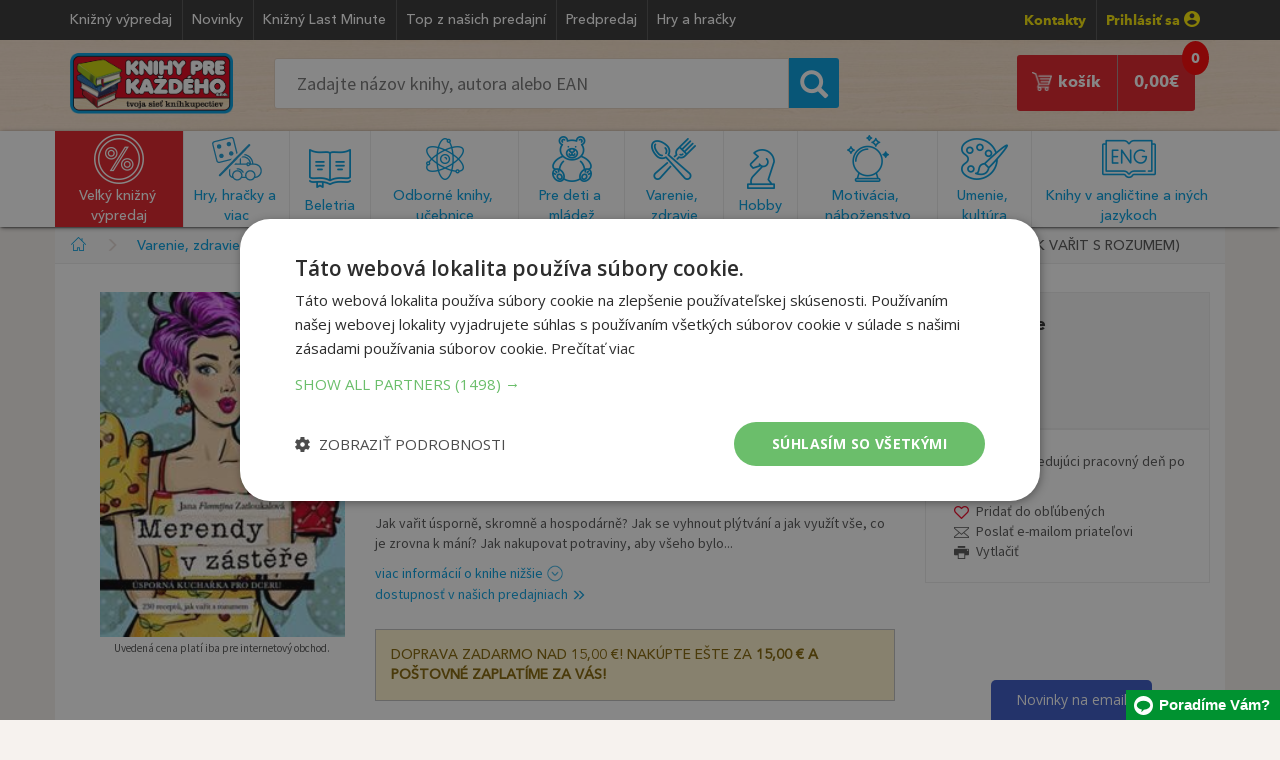

--- FILE ---
content_type: text/html; charset=utf-8
request_url: https://www.knihyprekazdeho.sk/Kniha/merendy-v-zastere-1325232?utm_source=dognet&a_aid=5666cf52d1891&a_bid=c34c6571&utm_medium=ppc&utm_campaign=heureka&chan=code283
body_size: 154711
content:
<!doctype html><html lang="sk">
<head id="ctl00_header"><meta charset="utf-8" /><title>
	Kniha Merendy v zástěře - Úsporná kuchařka pro dceru (230 receptů, jak vařit s rozumem) | Knihy pre každého
</title><meta name="viewport" content="width=device-width, initial-scale=1" /><meta property="og:title" content="Merendy v zástěře - Úsporná kuchařka pro dceru (230 receptů, jak vařit s rozumem)" /><meta property="og:type" content="book" /><meta property="og:url" content="https://www.knihyprekazdeho.sk/Kniha/merendy-v-zastere-1325232" /><meta property="og:image" content="https://www.knihyprekazdeho.sk/Images/Book/2023/9788090580657.jpg" /><meta property="og:image:width" content="200" /><meta property="og:image:height" content="282" /><meta property="og:site_name" content="knihyprekazdeho.sk" /><meta property="og:description" content="Kniha Merendy v zástěře - Úsporná kuchařka pro dceru (230 receptů, jak vařit s rozumem) iba za 31,29 € v internetovom kníhkupectve KNIHY PRE KAŽDÉHO s.r.o." /><meta property="fb:app_id" content="652052628290998" /><link rel="canonical" href="https://www.knihyprekazdeho.sk/Kniha/merendy-v-zastere-1325232" /><link rel="shortcut icon" href="/img/favicon.ico" type="image/x-icon" /><link rel="icon" href="/img/favicon.ico" type="image/x-icon" /><link rel="icon" type="image/png" sizes="192x192" href="/img/android-icon-192x192.png" /><link rel="icon" type="image/png" sizes="32x32" href="/img/favicon-32x32.png" /><link rel="icon" type="image/png" sizes="96x96" href="/img/favicon-96x96.png" /><link rel="icon" type="image/png" sizes="16x16" href="/img/favicon-16x16.png" /><link rel="dns-prefetch" href="//live.luigisbox.com" /><link rel="dns-prefetch" href="//api.luigisbox.com" />
    <!-- Google Tag Manager -->
    <script>(function (w, d, s, l, i) { w[l] = w[l] || []; w[l].push({ 'gtm.start': new Date().getTime(), event: 'gtm.js' }); var f = d.getElementsByTagName(s)[0], j = d.createElement(s), dl = l != 'dataLayer' ? '&l=' + l : ''; j.async = true; j.src = 'https://www.googletagmanager.com/gtm.js?id=' + i + dl; f.parentNode.insertBefore(j, f); })(window, document, 'script', 'dataLayer', 'GTM-TLXJW24');</script>
    <!-- End Google Tag Manager -->
	<link rel="stylesheet" type="text/css" href="/css/bootstrap.min.css" /><link rel="stylesheet" type="text/css" href="/css/style17.css" /><link rel="stylesheet" type="text/css" href="/css/media16.css" /><link rel="stylesheet" type="text/css" href="/css/normalize.css" /><link rel="stylesheet" type="text/css" href="/fonts/MyFontsWebfontsKit3.css" /><link rel="stylesheet" type="text/css" href="/css/jquery-ui.min.css" />
    <style>@media only screen and (max-width: 760px) {#some-element {display: none;}}</style>
<style>@media (max-width: 460px) {:not(footer *){font-size: 100%;}}</style>

<style>

@media (max-width:991px) 
{
        #stick-fix, #stick-fix-default {
    height: 7.3em;
}
    #navigation .img-responsive 
    {
        width: 120px;
    }
    #search-mobile 
    {
        padding:0.3em 0 0.2em!important;
    }
    #search-mobile .search_form #searchcb2 {
        padding: .6em 1.2em;
    }
    #search-mobile .search_form button 
    {
        top:-0.1em;
        font-size:1.4em;
    }
    .search_form #searchcb2 {
    font-size: 1em;
    padding: .7em 1.2em;
    }    
}

@media (max-width:460px) 
{
    #stick-fix, #stick-fix-default {
    height: 6.7em;
}
}

@media (max-width:384px) 
{
    #stick-fix, #stick-fix-default {
    height: 7.5em;
}
}

</style>

    <script type="text/javascript">
dataLayer.push({'EmailAdr':''});
</script>

<script type="text/javascript">
var google_tag_params = {
dynx_itemid: "9788090580657",
dynx_pagetype: "offerdetail",
dynx_totalvalue: 31.29
};
dataLayer.push({'event':'remarketingTriggered','google_tag_params':window.google_tag_params});
dataLayer.push({'event':'FacebookRemarketingTriggered','fbevent':'ViewContent','fbvalue':31.29,content_ids: ['1325232']});
</script>



<style>.discount-block .book{width:45%;border-top:0;padding:5px 0 0 0;}.discount-block .image-holder{text-align:center;}@media (max-width:623px){.discount-block .book{width:100%} #tip .price, .discount .price {bottom:30px;}}</style>
<style>#PostFreeProductMob{padding:15px;margin:25px 0 25px 0;border:1px solid silver;font-family:'AvenirMedium';font-size:1em;color:#856404;background-color:#fff3cd;text-transform:uppercase;}</style>
<style>div.arrow{padding:0}</style>
<style>@media (max-width: 460px) {.d-flex {flex-direction:column;}}</style>
<style>.btn:focus{color:#fff;background:#e21f26;}</style>
<style>#product aside .tools {border:1px solid #ebebeb;}</style>
<style>@media (max-width:991px){#product aside{margin:0;}}</style>
<style>@media (max-width:600px){.addtocart h3 header{float:none;}.addtocart h3 small{float:none;position:relative;top:.25em;}}</style>
<style>@media (max-width:460px){.sticky-part {z-index: 9991;position: fixed;bottom:0;left: 50%;transform: translateX(-50%);width: auto;}}</style>
<link rel="stylesheet" type="text/css" href="/css/new2.css">
<link href="https://cdn.jsdelivr.net/npm/select2@4.1.0-rc.0/dist/css/select2.min.css" rel="stylesheet" />

<link rel="stylesheet" type="text/css" href="/css/reservation-book.css">
<script type="application/ld+json">{"@context":"http:\/\/schema.org\/","@id":"#record","@type":"Book","additionalType":"Product"
,"url":"https:\/\/www.knihyprekazdeho.sk\/Kniha\/merendy-v-zastere-1325232"
,"name":"Merendy v z\u00e1st\u011b\u0159e - \u00dasporn\u00e1 kucha\u0159ka pro dceru (230 recept\u016f, jak va\u0159it s rozumem)"
,"author":[{"@type":"Person","name":"Jana Florent\u00fdna Zatloukalov\u00e1"}]
,"publisher":[{"@type":"Organization","name":"Jana Florent\u00fdna Zatloukalov\u00e1"}]
,"description":"Jak va\u0159it \u00fasporn\u011b, skromn\u011b a hospod\u00e1rn\u011b? Jak se vyhnout pl\u00fdtv\u00e1n\u00ed a jak vyu\u017e\u00edt v\u0161e, co je zrovna k m\u00e1n\u00ed? Jak nakupovat potraviny, aby v\u0161eho bylo..."
,"image":"\/\/www.knihyprekazdeho.sk\/Images\/Book\/2023\/9788090580657.jpg"
,"offers":{"@type":"Offer","price":31.29,"priceCurrency":"EUR","itemCondition":"http:\/\/schema.org\/NewCondition","availability":"http:\/\/schema.org\/SoldOut"}
,"numberOfPages":"488"
,"bookFormat":"http:\/\/schema.org\/Paperback"
,"isbn":"9788090580657"
}</script>
<script type="application/ld+json">{"@context":"http:\/\/schema.org","@type":"BreadcrumbList","itemListElement":[{"@type":"ListItem","position":1,"item":{"@id":"\/\/www.knihyprekazdeho.sk","name":"Knihy"}},
{"@type":"ListItem","position":2,"item":{"@id":"\/\/www.knihyprekazdeho.sk\/Kategoria\/varenie-zdravie-a-zivotny-styl-5000","name":"Varenie, zdravie a \u017eivotn\u00fd \u0161t\u00fdl"}},
{"@type":"ListItem","position":3,"item":{"@id":"\/\/www.knihyprekazdeho.sk\/Kategoria\/kucharske-knihy-5001","name":"Kuch\u00e1rske knihy"}}]}</script>
<meta Name="Title" Content="Kniha Merendy v zástěře - Úsporná kuchařka pro dceru (230 receptů, jak vařit s rozumem) | Knihy pre každého" /><meta Name="Description" Content="Kniha Merendy v zástěře - Úsporná kuchařka pro dceru (230 receptů, jak vařit s rozumem) iba za 31,29 € v internetovom kníhkupectve Knihy pre každého" /></head>
<body>

<span id="some-element"></span>

<!-- Google Tag Manager (noscript) -->
<noscript><iframe src="https://www.googletagmanager.com/ns.html?id=GTM-TLXJW24" height="0" width="0" style="display:none;visibility:hidden"></iframe></noscript>
<!-- End Google Tag Manager (noscript) -->

    <form method="post" action="./merendy-v-zastere-1325232?utm_source=dognet&amp;a_aid=5666cf52d1891&amp;a_bid=c34c6571&amp;utm_medium=ppc&amp;utm_campaign=heureka&amp;chan=code283" onsubmit="javascript:return WebForm_OnSubmit();" id="aspnetForm">
<div class="aspNetHidden">
<input type="hidden" name="__EVENTTARGET" id="__EVENTTARGET" value="" />
<input type="hidden" name="__EVENTARGUMENT" id="__EVENTARGUMENT" value="" />
<input type="hidden" name="__VIEWSTATE" id="__VIEWSTATE" value="/wEPDwUJNDY0MDA5MDc3ZBgBBR5fX0NvbnRyb2xzUmVxdWlyZVBvc3RCYWNrS2V5X18WAwUTY3RsMDAkY3BoQ29udGVudCRzdQUTY3RsMDAkY3BoQ29udGVudCR6bgUTY3RsMDAkY3BoQ29udGVudCRvcLsPsEB6XKImWBKKO4I7BbqdvAwH" />
</div>

<script type="text/javascript">
//<![CDATA[
var theForm = document.forms['aspnetForm'];
if (!theForm) {
    theForm = document.aspnetForm;
}
function __doPostBack(eventTarget, eventArgument) {
    if (!theForm.onsubmit || (theForm.onsubmit() != false)) {
        theForm.__EVENTTARGET.value = eventTarget;
        theForm.__EVENTARGUMENT.value = eventArgument;
        theForm.submit();
    }
}
//]]>
</script>


<script src="/WebResource.axd?d=77PxYL8gG0QR1jBiVTX_EnRxlr2di_6VssS86a9dTCV65ne_EY8teEAn21gPWtvryAvBOmEafpItPD1UogxdkM_mxxo1&amp;t=638901608248157332" type="text/javascript"></script>


<script src="/WebResource.axd?d=Y7r_kmEgOS28jAYNJfN-YFBmOn3PEV3p64YfhQMNDX1d6LLxf5RPJrcdg3LsUoEDb38p5BbK2rL_zVT-2vGZPosTCAqVgriJS-K_dOJrxz2apZe70&amp;t=638901608248157332" type="text/javascript"></script>
<script type="text/javascript">
//<![CDATA[
function WebForm_OnSubmit() {
if (typeof(ValidatorOnSubmit) == "function" && ValidatorOnSubmit() == false) return false;
return true;
}
//]]>
</script>

<div class="aspNetHidden">

	<input type="hidden" name="__VIEWSTATEGENERATOR" id="__VIEWSTATEGENERATOR" value="ACDE1879" />
</div>



		<div id="stick-fix"></div>
		<div id="stick">

		<header id="page_header">
			<div class="container">
					<ul class="header_menu list-inline pull-left">
						<li><a href="/Kategoria/velky-knizny-vypredaj-1000">Knižný výpredaj</a></li>
						<li><a href="/Kategoria/novinky-100001">Novinky</a></li>
						<li><a href="/Kategoria/knizny-last-minute-100006">Knižný Last Minute</a></li>
						<li><a href="/Kategoria/top-z-nasich-predajni-100005">Top z našich predajní</a></li>
						<li><a href="/Kategoria/predpredaj-100003">Predpredaj</a></li>
						
						
                        <li><a href="/Kategoria/hry-hracky-12000">Hry a hračky</a></li>
                        
						
					</ul>

					<ul class="header_contact list-inline pull-right">
						<li><b class="yellow"><a href="/Clanok/kontakt-20" data-toggle="tooltip">Kontakty</a></b></li>
                        
						<li ><a href="/prihlasenie-zakaznika" rel="nofollow" class="yellow">Prihlásiť sa <img srcset="/img/profile-icon@2x.png 2x" src="/img/profile-icon.png" height="16" width="16" alt=""></a></li>
                        
					</ul>
					
			</div>	
		</header>

        <div id="ctl00_pnlSD" onkeypress="javascript:return WebForm_FireDefaultButton(event, &#39;ctl00_btnSearchSD&#39;)">
	
		<div id="search-desktop">
			<div class="container">
					<div class="col-sm-2" >
						<a href="/"><img class="img-responsive logo" srcset="/img/logo@2x.png 2x" src="/img/logo.png" alt="Knihy pre každého" title="Knihy pre každého" /></a>
					</div>
					<div class="col-sm-6">
						<div class="form-inline search_form" role="form">
							<div class="form-group">
                                <input name="ctl00$searchcb" type="text" id="searchcb" class="scb" placeholder="Zadajte názov knihy, autora alebo EAN" />
							</div>
							<div class="form-group">
								<button onclick="if (!CheckIt()) return false; __doPostBack('ctl00$btnSearch1','')" id="ctl00_btnSearch1" type="button"><span class="glyphicon glyphicon-search"></span></button>
                                <a onclick="if (!CheckIt()) return false;" id="ctl00_btnSearchSD" href="javascript:__doPostBack(&#39;ctl00$btnSearchSD&#39;,&#39;&#39;)" style="display:none;"></a>
							</div>
						</div>
                        <div id="searchcbinfo"></div>
					</div>
                    <div class="col-sm-4">
<div class="col-sm-4 reserve">
	<a href="/rezervacia-objednavka" class="pull-center group" style="display:none;">
        <span style="text-align: center">
			<img srcset="/img/book-store-building-shop-bookshop.png" src="/img/book-store-building-shop-bookshop.png" alt=""><br>
			Rezervácia v&nbsp;kníhkupectve
		</span>
	</a>
    <span id="count-reservation" style="display:none;"><span id="ctl00_CartDesktopNew1_kpocetres" class="kpocres">0</span></span>
</div>
<div class="col-sm-8 cart">
    <a href="/nakupny-kosik-single" class="pull-right group">	
	    <span class="pull-right">
		    <span id="count"><span id="ctl00_CartDesktopNew1_kpocet" class="kpoc">0</span></span>
		    <span id="ctl00_CartDesktopNew1_ksuma" class="ksum">0,00</span>€ 
	    </span>
	    <span class="pull-right">
		    <img srcset="/img/cart-icon@2x.png" src="/img/cart-icon.png" alt="Nakupný košík" title="Nakupný košík" />
		    košík
	    </span>
    </a>
</div></div>
			</div>
		</div>
        
</div> 
			
		<div id="hamburger-bg" class="listener"></div>
		<div id="navigation">
			<div class="container nav listener">
				<div><a href="/"><img class="img-responsive" src="/img/logo.png" alt="Knihy pre každého" title="Knihy pre každého" /></a></div>
                
				<div id="login"><a href="/prihlasenie-zakaznika"><img src="/img/profile-menu.png" alt="Prihlásenie zákazníka" title="Prihlásenie zákazníka" /></a></div>
                 
				
<div class="reservation-button" style="display:none;">
	<a href="/rezervacia-objednavka" class="pull-center group">
		<span class="count-menu count-reservation"><span id="ctl00_CartMobileNew1_kpocet2res" class="kpoc2res">0</span></span>
		<img srcset="/img/book-store-building-shop-bookshop-mobil.jpg" src="/img/book-store-building-shop-bookshop-mobil.jpg" alt="">
	</a>
</div>
<div class="shopping-cart">
    <a href="/nakupny-kosik-single">
        <img src="/img/cart-menu.png" alt="Nákupný košík" title="Nákupný košík" />
        <span id="count" class="count-menu">
        <span id="ctl00_CartMobileNew1_kpocet2" class="kpocmob">0</span>
        </span>
    </a>
</div>
				<div id="hamburger"><img src="/img/hamburger-menu@2x.png" alt="Menu" title="menu" /></div>
			</div>
            
<div id="hamburger-menu">
<div class="category">
<div class="item">
<img srcset="/img/hlavne-menu@2x.png 2x" src="/img/hlavne-menu.png" alt="Hlavné menu" title="Hlavné menu"/>
<span>Hlavné menu</span>
<div class="pull-right">
<img src="/img/ham-menu.png" alt="Kategórie kníh" title="Kategórie kníh"/>
</div>
</div>
<div class="sub-menu">
<ul class="list-group group">
<li><a href="/Kategoria/novinky-100001"><span class="glyphicon glyphicon-triangle-right"></span>Novinky</a></li>
<li><a href="/Kategoria/knizny-last-minute-100006"><span class="glyphicon glyphicon-triangle-right"></span>Knižný Last Minute</a></li>
<li><a href="/Kategoria/top-z-nasich-predajni-100005"><span class="glyphicon glyphicon-triangle-right"></span>Top z našich predajní</a></li>
<li><a href="/Kategoria/predpredaj-100003"><span class="glyphicon glyphicon-triangle-right"></span>Predpredaj</a></li>


<li><a href="/Clanok/kontakt-20"><span class="glyphicon glyphicon-triangle-right"></span>Kontakt</a></li></ul>
</div>
</div>
<!--<div class="category"> <div class="item green"> <img srcset="/img/darceky@2x.png 2x" src="/img/darceky.png" alt="Vianočné tipy" title="Vianočné tipy"/> <span>Vianočné tipy</span> <div class="pull-right"> <img src="/img/ham-menu.png" alt="Kategórie kníh" title="Kategórie kníh"/> </div></div><div class="sub-menu green"> <ul class="list-group group"> <li><a href="/Kategoria/vianocne-tipy-pre-deticky-10001"><span class="glyphicon glyphicon-triangle-right"></span>Pre detičky do 6 rokov</a></li><li><a href="/Kategoria/vianocne-tipy-pre-skolakov-10002"><span class="glyphicon glyphicon-triangle-right"></span>Pre školákov (7-13)</a></li><li><a href="/Kategoria/vianocne-tipy-pre-dospievajucich-10003"><span class="glyphicon glyphicon-triangle-right"></span>Pre dospievajúcich (14-18)</a></li><li><a href="/Kategoria/vianocne-tipy-pre-sestru-10004"><span class="glyphicon glyphicon-triangle-right"></span>Pre dospelú sestru</a></li><li><a href="/Kategoria/vianocne-tipy-pre-brata-10005"><span class="glyphicon glyphicon-triangle-right"></span>Pre dospelého brata</a></li><li><a href="/Kategoria/vianocne-tipy-pre-priatelku-manzelku-10006"><span class="glyphicon glyphicon-triangle-right"></span>Pre priateľku či manželku</a></li><li><a href="/Kategoria/vianocne-tipy-pre-priatela-manzela-10007"><span class="glyphicon glyphicon-triangle-right"></span>Pre priateľa či manžela</a></li><li><a href="/Kategoria/vianocne-tipy-pre-mamu-10008"><span class="glyphicon glyphicon-triangle-right"></span>Pre mamičku</a></li><li><a href="/Kategoria/vianocne-tipy-pre-otca-10009"><span class="glyphicon glyphicon-triangle-right"></span>Pre otecka</a></li><li><a href="/Kategoria/vianocne-tipy-pre-babku-10010"><span class="glyphicon glyphicon-triangle-right"></span>Pre babičku</a></li><li><a href="/Kategoria/vianocne-tipy-pre-dedka-10011"><span class="glyphicon glyphicon-triangle-right"></span>Pre deduška</a></li><li><a href="/Kategoria/vianocne-tipy-darcekove-poukazky-10012"><span class="glyphicon glyphicon-triangle-right"></span>Tip pre každého – darčekové poukážky</a></li></ul> </div></div>-->
<div class="category red" id="vkp"> <div class="item red"> <img srcset="/img/knizny-vypredaj@2x.png 2x" src="/img/knizny-vypredaj.png" alt="Veľký knižný výpredaj" title="Veľký knižný výpredaj"/> <span>Veľký knižný výpredaj</span> <div class="pull-right"> <img src="/img/ham-menu-hover.png" alt="Kategórie kníh" title="Kategórie kníh"/> </div></div><div class="sub-menu red"> <ul class="list-group group"> <li><a href="/Kategoria/pre-deti-1001"><span class="glyphicon glyphicon-triangle-right"></span>Pre deti</a></li><li><a href="/Kategoria/pre-mladez-1002"><span class="glyphicon glyphicon-triangle-right"></span>Pre mládež</a></li><li><a href="/Kategoria/detektivky-trilery-1003"><span class="glyphicon glyphicon-triangle-right"></span>Detektívky, trilery</a></li><li><a href="/Kategoria/romany-1004"><span class="glyphicon glyphicon-triangle-right"></span>Romány, poviedky, novely</a></li><li><a href="/Kategoria/citanie-pre-zeny-1005"><span class="glyphicon glyphicon-triangle-right"></span>Romantické, erotické romány</a></li><li><a href="/Kategoria/citanie-do-kabelky-1016"><span class="glyphicon glyphicon-triangle-right"></span>Čítanie do kabelky</a></li><li><a href="/Kategoria/pre-mamicky-a-rodicov-1006"><span class="glyphicon glyphicon-triangle-right"></span>Rodičovstvo, výchova</a></li><li><a href="/Kategoria/varenie-1007"><span class="glyphicon glyphicon-triangle-right"></span>Varenie</a></li><li><a href="/Kategoria/zdravie-1009"><span class="glyphicon glyphicon-triangle-right"></span>Zdravie</a></li><li><a href="/Kategoria/motivacne-1010"><span class="glyphicon glyphicon-triangle-right"></span>Motivačné</a></li><li><a href="/Kategoria/encyklopedie-1011"><span class="glyphicon glyphicon-triangle-right"></span>Encyklopédie</a></li><li><a href="/Kategoria/slovensko-a-slovenske-mesta-1012"><span class="glyphicon glyphicon-triangle-right"></span>Slovensko a slovenské mestá</a></li><li><a href="/Kategoria/vojenske-1013"><span class="glyphicon glyphicon-triangle-right"></span>Vojenské</a></li><li><a href="/Kategoria/slovniky-a-ucebnice-1014"><span class="glyphicon glyphicon-triangle-right"></span>Slovníky a učebnice</a></li><li><a href="/Kategoria/hobby-1008"><span class="glyphicon glyphicon-triangle-right"></span>Hobby</a></li><li><a href="/Kategoria/velky-knizny-vypredaj-ostatne-1015"><span class="glyphicon glyphicon-triangle-right"></span>Veľký knižný výpredaj - ostatné</a></li><li><a href="/Kategoria/docasne-akcie-1017"><span class="glyphicon glyphicon-triangle-right"></span>Dočasné akcie</a></li></ul> </div></div>

<div class="category"> <div class="item"> <img srcset="/img/hracky@2x.png 2x" src="/img/hracky.png" alt="Hry, hračky a viac" title="Hry, hračky a viac"/> <span>Hry, hračky a viac</span> <div class="pull-right"> <img src="/img/ham-menu.png" alt="Kategórie kníh" title="Kategórie kníh"/> </div></div><div class="sub-menu"> <ul class="list-group group"> <li><a href="/Kategoria/hracky-pre-najmensich-12001"><span class="glyphicon glyphicon-triangle-right"></span>Hračky pre najmenších</a></li><li><a href="/Kategoria/hry-pre-dievcata-12002"><span class="glyphicon glyphicon-triangle-right"></span>Hračky pre dievčatá</a></li><li><a href="/Kategoria/hracky-pre-chlapcov-12003"><span class="glyphicon glyphicon-triangle-right"></span>Hračky pre chlapcov</a></li><li><a href="/Kategoria/drevene-hracky-12004"><span class="glyphicon glyphicon-triangle-right"></span>Drevené hračky</a></li><li><a href="/Kategoria/kreativne-hudobne-hracky-12005"><span class="glyphicon glyphicon-triangle-right"></span>Kreatívne a hudobné hračky</a></li><li><a href="/Kategoria/licence-hracky-figurky-zvieratiek-12006"><span class="glyphicon glyphicon-triangle-right"></span>Licenčné hračky, figúrky zvieratiek</a></li><li><a href="/Kategoria/hracky-zahrada-piesok-voda-12007"><span class="glyphicon glyphicon-triangle-right"></span>Hračky na záhradu, do piesku a k vode</a></li><li><a href="/Kategoria/plysove-hracky-12008"><span class="glyphicon glyphicon-triangle-right"></span>Plyšové hračky</a></li><li><a href="/Kategoria/stavebnice-12009"><span class="glyphicon glyphicon-triangle-right"></span>Stavebnice</a></li><li><a href="/Kategoria/puzzle-12010"><span class="glyphicon glyphicon-triangle-right"></span>Puzzle</a></li><li><a href="/Kategoria/spolocenske-hry-12011"><span class="glyphicon glyphicon-triangle-right"></span>Spoločenské hry</a></li><li><a href="/Kategoria/skolske-predskolske-potreby-12012"><span class="glyphicon glyphicon-triangle-right"></span>Školské a predškolské potreby</a></li><li><a href="/Kategoria/pisacie-potreby-fixy-zvyraznovace-12013"><span class="glyphicon glyphicon-triangle-right"></span>Písacie potreby, fixy, zvýrazňovače</a></li><li><a href="/Kategoria/kancelarske-potreby-12014"><span class="glyphicon glyphicon-triangle-right"></span>Kancelárske potreby</a></li><li><a href="/Kategoria/balony-nalepky-dekoracie-12015"><span class="glyphicon glyphicon-triangle-right"></span>Balóny, nálepky a dekorácie</a></li><li><a href="/Kategoria/masky-kostymy-12016"><span class="glyphicon glyphicon-triangle-right"></span>Masky a kostýmy</a></li><li><a href="/Kategoria/sportove-potreby-12017"><span class="glyphicon glyphicon-triangle-right"></span>Športové potreby</a></li></ul> </div></div>

<div class="category"> <div class="item"> <img srcset="/img/beletria@2x.png 2x" src="/img/beletria.png" alt="Beletria" title="Beletria"/> <span>Beletria</span> <div class="pull-right"> <img src="/img/ham-menu.png" alt="Kategórie kníh" title="Kategórie kníh"/> </div></div><div class="sub-menu"> <ul class="list-group group"> <li><a href="/Kategoria/svetova-literatura-2001"><span class="glyphicon glyphicon-triangle-right"></span>Svetová literatúra</a></li><li><a href="/Kategoria/slovenska-a-ceska-literatura-2002"><span class="glyphicon glyphicon-triangle-right"></span>Slovenská a česká literatúra</a></li><li><a href="/Kategoria/detektivky-horory-trilery-2003"><span class="glyphicon glyphicon-triangle-right"></span>Detektívky, horory, trilery</a></li><li><a href="/Kategoria/sci-fi-fantasy-komiks-2004"><span class="glyphicon glyphicon-triangle-right"></span>Sci-fi, fantasy, komiks</a></li><li><a href="/Kategoria/romanticke-romany-2005"><span class="glyphicon glyphicon-triangle-right"></span>Romantická literatúra</a></li><li><a href="/Kategoria/eroticka-literatura-2006"><span class="glyphicon glyphicon-triangle-right"></span>Erotická literatúra</a></li><li><a href="/Kategoria/historicka-literatura-2007"><span class="glyphicon glyphicon-triangle-right"></span>Historická literatúra</a></li><li><a href="/Kategoria/skutocne-pribehy-2008"><span class="glyphicon glyphicon-triangle-right"></span>Skutočné príbehy</a></li><li><a href="/Kategoria/zivotopisy-2009"><span class="glyphicon glyphicon-triangle-right"></span>Životopisy</a></li><li><a href="/Kategoria/literatura-faktu-2016"><span class="glyphicon glyphicon-triangle-right"></span>Literatúra faktu</a></li><li><a href="/Kategoria/poezia-2010"><span class="glyphicon glyphicon-triangle-right"></span>Poézia</a></li><li><a href="/Kategoria/poviedky-eseje-fejtony-rozhovory-2011"><span class="glyphicon glyphicon-triangle-right"></span>Poviedky, eseje, fejtóny, rozhovory</a></li><li><a href="/Kategoria/humor-satira-2012"><span class="glyphicon glyphicon-triangle-right"></span>Humor, satira</a></li><li><a href="/Kategoria/citaty-aforizmy-darcekove-knihy-2013"><span class="glyphicon glyphicon-triangle-right"></span>Citáty, aforizmy, darčekové knihy</a></li><li><a href="/Kategoria/beletria-ostatne-2015"><span class="glyphicon glyphicon-triangle-right"></span>Beletria - ostatné</a></li><li><a href="/Kategoria/knihy-na-pocuvanie-cd-2017"><span class="glyphicon glyphicon-triangle-right"></span>Knihy na počúvanie (CD)</a></li></ul> </div></div><div class="category"> <div class="item"> <img srcset="/img/odborna-literatura@2x.png 2x" src="/img/odborna-literatura.png" alt="Odborná literatúra a učebnice" title="Odborná literatúra a učebnice"/> <span>Odborná literatúra a učebnice</span> <div class="pull-right"> <img src="/img/ham-menu.png" alt="Kategórie kníh" title="Kategórie kníh"/> </div></div><div class="sub-menu"> <ul class="list-group group"> <li><a href="/Kategoria/encyklopedie-3001"><span class="glyphicon glyphicon-triangle-right"></span>Encyklopédie</a></li><li><a href="/Kategoria/ucebnice-pre-predskolakov-3002"><span class="glyphicon glyphicon-triangle-right"></span>Učebnice pre predškolákov</a></li><li><a href="/Kategoria/ucebnice-pre-zakladne-skoly-3003"><span class="glyphicon glyphicon-triangle-right"></span>Učebnice pre základné školy</a></li><li><a href="/Kategoria/ucebnice-pre-stredne-skoly-3004"><span class="glyphicon glyphicon-triangle-right"></span>Učebnice pre stredné školy</a></li><li><a href="/Kategoria/ucebnice-pre-vysoke-skoly-3005"><span class="glyphicon glyphicon-triangle-right"></span>Učebnice pre vysoké školy</a></li><li><a href="/Kategoria/jazykove-ucebnice-slovniky-lingvistika-3006"><span class="glyphicon glyphicon-triangle-right"></span>Jazykové učebnice, slovníky, lingvistika</a></li><li><a href="/Kategoria/atlasy-geografia-geologia-3007"><span class="glyphicon glyphicon-triangle-right"></span>Atlasy, geografia, geológia</a></li><li><a href="/Kategoria/medicina-pedagogika-3008"><span class="glyphicon glyphicon-triangle-right"></span>Medicína, pedagogika</a></li><li><a href="/Kategoria/ekonomika-pravo-uctovnictvo-3009"><span class="glyphicon glyphicon-triangle-right"></span>Ekonomika, právo, účtovníctvo</a></li><li><a href="/Kategoria/historia-military-politika-3010"><span class="glyphicon glyphicon-triangle-right"></span>História, military, politika</a></li><li><a href="/Kategoria/vesmir-veda-a-technika-3011"><span class="glyphicon glyphicon-triangle-right"></span>Vesmír, veda a technika</a></li><li><a href="/Kategoria/filozofia-3012"><span class="glyphicon glyphicon-triangle-right"></span>Filozofia</a></li><li><a href="/Kategoria/odborna-literatura-ostatne-3013"><span class="glyphicon glyphicon-triangle-right"></span>Odborná literatúra - ostatné</a></li></ul> </div></div><div class="category"> <div class="item"> <img srcset="/img/pre-deti-a-mladez@2x.png 2x" src="/img/pre-deti-a-mladez.png" alt="Pre deti a mládež" title="Pre deti a mládež"/> <span>Pre deti a mládež</span> <div class="pull-right"> <img src="/img/ham-menu.png" alt="Kategórie kníh" title="Kategórie kníh"/> </div></div><div class="sub-menu"> <ul class="list-group group"> <li><a href="/Kategoria/beletria-do-10-rokov-4001"><span class="glyphicon glyphicon-triangle-right"></span>Beletria do 10 rokov</a></li><li><a href="/Kategoria/beletria-pre-nastrocnych-4002"><span class="glyphicon glyphicon-triangle-right"></span>Beletria pre násťročných</a></li><li><a href="/Kategoria/pre-predskolakov-a-malych-skolakov-4003"><span class="glyphicon glyphicon-triangle-right"></span>Pre predškolákov a malých školákov</a></li><li><a href="/Kategoria/pracovne-zosity-4004"><span class="glyphicon glyphicon-triangle-right"></span>Pracovné zošity</a></li><li><a href="/Kategoria/detske-encyklopedie-a-atlasy-4005"><span class="glyphicon glyphicon-triangle-right"></span>Detské encyklopédie a atlasy</a></li><li><a href="/Kategoria/leporela-obrazkove-a-zvukove-knihy-4006"><span class="glyphicon glyphicon-triangle-right"></span>Leporelá, obrázkové a zvukové knihy</a></li><li><a href="/Kategoria/basnicky-riekanky-hadanky-4007"><span class="glyphicon glyphicon-triangle-right"></span>Básničky, riekanky, hádanky</a></li><li><a href="/Kategoria/rozpravky-bajky-povesti-4008"><span class="glyphicon glyphicon-triangle-right"></span>Rozprávky, bájky, povesti</a></li><li><a href="/Kategoria/dobrodruzne-detektivky-4009"><span class="glyphicon glyphicon-triangle-right"></span>Dobrodružné, detektívky</a></li><li><a href="/Kategoria/fantasy-sci-fi-komiksy-4010"><span class="glyphicon glyphicon-triangle-right"></span>Fantasy, sci-fi, komiksy</a></li><li><a href="/Kategoria/tvorive-knihy-4011"><span class="glyphicon glyphicon-triangle-right"></span>Tvorivé knihy</a></li><li><a href="/Kategoria/omalovanky-4012"><span class="glyphicon glyphicon-triangle-right"></span>Omaľovánky</a></li><li><a href="/Kategoria/knihy-pre-dievcata-4013"><span class="glyphicon glyphicon-triangle-right"></span>Knihy pre dievčatá</a></li><li><a href="/Kategoria/knihy-pre-chlapcov-4014"><span class="glyphicon glyphicon-triangle-right"></span>Knihy pre chlapcov </a></li><li><a href="/Kategoria/pre-deti-a-mladez-ostatne-4015"><span class="glyphicon glyphicon-triangle-right"></span>Pre deti a mládež - ostatné</a></li><li><a href="/Kategoria/cd-dvd-pre-deti-4016"><span class="glyphicon glyphicon-triangle-right"></span>CD a DVD pre deti</a></li></ul> </div></div><div class="category"> <div class="item"> <img srcset="/img/varenie-a-zdravie@2x.png 2x" src="/img/varenie-a-zdravie.png" alt="Varenie, zdravie a životný štýl" title="Varenie, zdravie a životný štýl"/> <span>Varenie, zdravie a životný štýl</span> <div class="pull-right"> <img src="/img/ham-menu.png" alt="Kategórie kníh" title="Kategórie kníh"/> </div></div><div class="sub-menu"> <ul class="list-group group"> <li><a href="/Kategoria/kucharske-knihy-5001"><span class="glyphicon glyphicon-triangle-right"></span>Kuchárske knihy</a></li><li><a href="/Kategoria/napoje-smoothie-5002"><span class="glyphicon glyphicon-triangle-right"></span>Nápoje, smoothie</a></li><li><a href="/Kategoria/chudnutie-diety-5003"><span class="glyphicon glyphicon-triangle-right"></span>Chudnutie, diéty</a></li><li><a href="/Kategoria/zdrava-vyziva-5004"><span class="glyphicon glyphicon-triangle-right"></span>Zdravá výživa</a></li><li><a href="/Kategoria/alternativna-medicina-5005"><span class="glyphicon glyphicon-triangle-right"></span>Alternatívna medicína</a></li><li><a href="/Kategoria/joga-pilates-meditacia-5006"><span class="glyphicon glyphicon-triangle-right"></span>Joga, pilates, meditácia</a></li><li><a href="/Kategoria/zdravie-a-masaze-5007"><span class="glyphicon glyphicon-triangle-right"></span>Zdravie a masáže</a></li><li><a href="/Kategoria/fitness-5008"><span class="glyphicon glyphicon-triangle-right"></span>Fitness</a></li><li><a href="/Kategoria/krasa-kozmetika-moda-5009"><span class="glyphicon glyphicon-triangle-right"></span>Krása, kozmetika, móda</a></li><li><a href="/Kategoria/varenie-zdravie-a-zivotny-styl-ostatne-5010"><span class="glyphicon glyphicon-triangle-right"></span>Varenie, zdravie a životný štýl - ostatné</a></li></ul> </div></div><div class="category"> <div class="item"> <img srcset="/img/hobby@2x.png 2x" src="/img/hobby.png" alt="Hobby" title="Hobby"/> <span>Hobby</span> <div class="pull-right"> <img src="/img/ham-menu.png" alt="Kategórie kníh" title="Kategórie kníh"/> </div></div><div class="sub-menu"> <ul class="list-group group"> <li><a href="/Kategoria/krizovky-hlavolamy-6001"><span class="glyphicon glyphicon-triangle-right"></span>Krížovky, hlavolamy</a></li><li><a href="/Kategoria/cestovanie-sprievodcovia-mapy-6002"><span class="glyphicon glyphicon-triangle-right"></span>Cestovanie, sprievodcovia, mapy</a></li><li><a href="/Kategoria/sport-6003"><span class="glyphicon glyphicon-triangle-right"></span>Šport</a></li><li><a href="/Kategoria/omalovanky-pre-dospelych-6004"><span class="glyphicon glyphicon-triangle-right"></span>Omaľovánky pre dospelých</a></li><li><a href="/Kategoria/tvorive-aktivity-6005"><span class="glyphicon glyphicon-triangle-right"></span>Tvorivé aktivity</a></li><li><a href="/Kategoria/zahrada-domov-6006"><span class="glyphicon glyphicon-triangle-right"></span>Záhrada, domov</a></li><li><a href="/Kategoria/zvierata-6007"><span class="glyphicon glyphicon-triangle-right"></span>Zvieratá</a></li><li><a href="/Kategoria/priroda-6008"><span class="glyphicon glyphicon-triangle-right"></span>Príroda</a></li><li><a href="/Kategoria/auto-moto-lietadla-6009"><span class="glyphicon glyphicon-triangle-right"></span>Auto, moto, lietadlá</a></li><li><a href="/Kategoria/pocitace-6010"><span class="glyphicon glyphicon-triangle-right"></span>Počítače</a></li><li><a href="/Kategoria/zahady-konspiracie-zaujimavosti-6011"><span class="glyphicon glyphicon-triangle-right"></span>Záhady, konšpirácie a zaujímavosti</a></li><li><a href="/Kategoria/hobby-ostatne-6012"><span class="glyphicon glyphicon-triangle-right"></span>Hobby - ostatné</a></li><li><a href="/Kategoria/hudobne-cd-dvd-6014"><span class="glyphicon glyphicon-triangle-right"></span>Hudobné CD a DVD</a></li><li><a href="/Kategoria/filmy-dvd-blu-ray-6015"><span class="glyphicon glyphicon-triangle-right"></span>Filmy (DVD a Blu-ray)</a></li><li><a href="/Kategoria/kalendare-diare-notesy-6016"><span class="glyphicon glyphicon-triangle-right"></span>Kalendáre, diáre, notesy</a></li></ul> </div></div><div class="category"> <div class="item"> <img srcset="/img/ezoterika-a-motivacna-literatura@2x.png 2x" src="/img/ezoterika-a-motivacna-literatura.png" alt="Motivácia, psychológia, náboženstvo" title="Motivácia, psychológia, náboženstvo"/> <span>Motivácia,psychológia,náboženstvo</span> <div class="pull-right"> <img src="/img/ham-menu.png" alt="Kategórie kníh" title="Kategórie kníh"/> </div></div><div class="sub-menu"> <ul class="list-group group"> <li><a href="/Kategoria/ezoterika-drahe-kamene-7001"><span class="glyphicon glyphicon-triangle-right"></span>Ezoterika, drahé kamene</a></li><li><a href="/Kategoria/vestenie-tarot-karty-7002"><span class="glyphicon glyphicon-triangle-right"></span>Veštenie, tarot, karty</a></li><li><a href="/Kategoria/feng-suej-7003"><span class="glyphicon glyphicon-triangle-right"></span>Feng-šuej, bývanie</a></li><li><a href="/Kategoria/biznis-podnikanie-kariera-7004"><span class="glyphicon glyphicon-triangle-right"></span>Biznis, podnikanie, kariéra</a></li><li><a href="/Kategoria/manazment-marketing-7005"><span class="glyphicon glyphicon-triangle-right"></span>Manažment, marketing</a></li><li><a href="/Kategoria/rozvoj-osobnosti-7006"><span class="glyphicon glyphicon-triangle-right"></span>Rozvoj osobnosti</a></li><li><a href="/Kategoria/psychologia-7007"><span class="glyphicon glyphicon-triangle-right"></span>Psychológia</a></li><li><a href="/Kategoria/partnerstvo-rodicovstvo-sex-7008"><span class="glyphicon glyphicon-triangle-right"></span>Partnerstvo, rodičovstvo, sex</a></li><li><a href="/Kategoria/krestanstvo-a-biblia-7009"><span class="glyphicon glyphicon-triangle-right"></span>Kresťanstvo a biblia</a></li><li><a href="/Kategoria/nabozenstva-7010"><span class="glyphicon glyphicon-triangle-right"></span>Náboženstvá</a></li><li><a href="/Kategoria/motivacia-psychologia-nabozenstvo-ostatne-7011"><span class="glyphicon glyphicon-triangle-right"></span>Motivácia, psych., náboženstvo - ostatné</a></li></ul> </div></div><div class="category"> <div class="item"> <img srcset="/img/umenie-dizajn-architektura@2x.png 2x" src="/img/umenie-dizajn-architektura.png" alt="Umenie, architektúra, kultúra" title="Umenie, architektúra, kultúra"/> <span>Umenie, architektúra, kultúra</span> <div class="pull-right"> <img src="/img/ham-menu.png" alt="Kategórie kníh" title="Kategórie kníh"/> </div></div><div class="sub-menu"> <ul class="list-group group"> <li><a href="/Kategoria/umenie-8001"><span class="glyphicon glyphicon-triangle-right"></span>Umenie</a></li><li><a href="/Kategoria/hudba-8002"><span class="glyphicon glyphicon-triangle-right"></span>Hudba</a></li><li><a href="/Kategoria/fotografia-8003"><span class="glyphicon glyphicon-triangle-right"></span>Fotografia</a></li><li><a href="/Kategoria/film-a-divadlo-8004"><span class="glyphicon glyphicon-triangle-right"></span>Film a divadlo</a></li><li><a href="/Kategoria/architektura-8005"><span class="glyphicon glyphicon-triangle-right"></span>Architektúra</a></li><li><a href="/Kategoria/dizajn-8006"><span class="glyphicon glyphicon-triangle-right"></span>Dizajn</a></li><li><a href="/Kategoria/kultura-tradicie-remesla-8007"><span class="glyphicon glyphicon-triangle-right"></span>Kultúra, tradície, remeslá</a></li><li><a href="/Kategoria/legendy-myty-povesti-8008"><span class="glyphicon glyphicon-triangle-right"></span>Legendy, mýty, povesti</a></li><li><a href="/Kategoria/umenie-architektura-kultura-ostatne-8009"><span class="glyphicon glyphicon-triangle-right"></span>Umenie, architektúra, kultúra - ostatné</a></li></ul> </div></div><div class="category"> <div class="item"> <img srcset="/img/anglicke-knihy@2x.png 2x" src="/img/anglicke-knihy.png" alt="Knihy v angličtine a iných jazykoch" title="Knihy v angličtine a iných jazykoch"/> <span>Knihy v angličtine a iných jazykoch</span> <div class="pull-right"> <img src="/img/ham-menu.png" alt="Kategórie kníh" title="Kategórie kníh"/> </div></div><div class="sub-menu"> <ul class="list-group group"> <li><a href="/Kategoria/classics-11001"><span class="glyphicon glyphicon-triangle-right"></span>Classics</a></li><li><a href="/Kategoria/contemporary-literature-humor-11002"><span class="glyphicon glyphicon-triangle-right"></span>Contemporary Literature, Humor</a></li><li><a href="/Kategoria/fantasy-scifi-11003"><span class="glyphicon glyphicon-triangle-right"></span>Fantasy, Sci-fi</a></li><li><a href="/Kategoria/comics-11004"><span class="glyphicon glyphicon-triangle-right"></span>Comics</a></li><li><a href="/Kategoria/children-11005"><span class="glyphicon glyphicon-triangle-right"></span>Children</a></li><li><a href="/Kategoria/teen-young-adult-11006"><span class="glyphicon glyphicon-triangle-right"></span>Teen, Young Adult</a></li><li><a href="/Kategoria/economy-management-motivation-11007"><span class="glyphicon glyphicon-triangle-right"></span>Economy, Management, Motivation</a></li><li><a href="/Kategoria/pedagogy-philosophy-psychology-11008"><span class="glyphicon glyphicon-triangle-right"></span>Pedagogy, Philosophy, Psychology</a></li><li><a href="/Kategoria/law-history-politics-religion-11009"><span class="glyphicon glyphicon-triangle-right"></span>Law, History, Politics, Religion</a></li><li><a href="nature-science-dictionaries-school-books-11010"><span class="glyphicon glyphicon-triangle-right"></span>Nature, Science, Dictionaries, School books</a></li><li><a href="/Kategoria/architecture-design-11011"><span class="glyphicon glyphicon-triangle-right"></span>Architecture, Design</a></li><li><a href="/Kategoria/art-music-11012"><span class="glyphicon glyphicon-triangle-right"></span>Art, Music</a></li><li><a href="/Kategoria/movie-photography-theater-11013"><span class="glyphicon glyphicon-triangle-right"></span>Movie, Photography, Theater</a></li><li><a href="/Kategoria/hobbies-health-home-sport-11014"><span class="glyphicon glyphicon-triangle-right"></span>Hobbies, Health, Home, Sport</a></li><li><a href="/Kategoria/cookbooks-11015"><span class="glyphicon glyphicon-triangle-right"></span>Cookbooks</a></li><li><a href="/Kategoria/maps-travel-guides-11016"><span class="glyphicon glyphicon-triangle-right"></span>Maps, Travel Guides</a></li><li><a href="/Kategoria/ostatne-jazyky-11017"><span class="glyphicon glyphicon-triangle-right"></span>Ostatné jazyky</a></li></ul> </div></div></div>

		</div>
	    
<div id="categories">
<div class="container group">
<!--<div class="category" id="c10"> <div class="category-img"> <a href="/Kategoria/vianocne-tipy-10000"> <img id="i10" src="/img/darceky.png" srcset="/img/darceky@2x.png 2x" alt="Vianočné tipy" title="Vianočné tipy"/> </a> </div><a href="/Kategoria/vianocne-tipy-10000"><span>Vianočné tipy</span></a> <div class="mega-menu christmas"> <ul class="list-group group"> <li><a href="/Kategoria/vianocne-tipy-pre-deticky-10001"><span class="glyphicon glyphicon-triangle-right"></span>Pre detičky do 6 rokov</a></li><li><a href="/Kategoria/vianocne-tipy-pre-priatela-manzela-10007"><span class="glyphicon glyphicon-triangle-right"></span>Pre priateľa či manžela</a></li><li><a href="/Kategoria/vianocne-tipy-pre-skolakov-10002"><span class="glyphicon glyphicon-triangle-right"></span>Pre školákov (7-13)</a></li><li><a href="/Kategoria/vianocne-tipy-pre-mamu-10008"><span class="glyphicon glyphicon-triangle-right"></span>Pre mamičku</a></li><li><a href="/Kategoria/vianocne-tipy-pre-dospievajucich-10003"><span class="glyphicon glyphicon-triangle-right"></span>Pre dospievajúcich (14-18)</a></li><li><a href="/Kategoria/vianocne-tipy-pre-otca-10009"><span class="glyphicon glyphicon-triangle-right"></span>Pre otecka</a></li><li><a href="/Kategoria/vianocne-tipy-pre-sestru-10004"><span class="glyphicon glyphicon-triangle-right"></span>Pre dospelú sestru</a></li><li><a href="/Kategoria/vianocne-tipy-pre-babku-10010"><span class="glyphicon glyphicon-triangle-right"></span>Pre babičku</a></li><li><a href="/Kategoria/vianocne-tipy-pre-brata-10005"><span class="glyphicon glyphicon-triangle-right"></span>Pre dospelého brata</a></li><li><a href="/Kategoria/vianocne-tipy-pre-dedka-10011"><span class="glyphicon glyphicon-triangle-right"></span>Pre deduška</a></li><li><a href="/Kategoria/vianocne-tipy-pre-priatelku-manzelku-10006"><span class="glyphicon glyphicon-triangle-right"></span>Pre priateľku či manželku</a></li><li><a href="/Kategoria/vianocne-tipy-darcekove-poukazky-10012"><span class="glyphicon glyphicon-triangle-right"></span>Tip pre každého – darčekové poukážky</a></li></ul> </div></div>-->
<div class="category" id="c1"> <div class="category-img"> <a href="/Kategoria/velky-knizny-vypredaj-1000"> <img id="i1" src="/img/knizny-vypredaj.png" srcset="/img/knizny-vypredaj@2x.png 2x" alt="Veľký knižný výpredaj" title="Veľký knižný výpredaj"/> </a> </div><a href="/Kategoria/velky-knizny-vypredaj-1000"><span>Veľký knižný výpredaj</span></a> <div class="mega-menu vkp"> <ul class="list-group group"> <li><a href="/Kategoria/pre-deti-1001"><span class="glyphicon glyphicon-triangle-right"></span>Pre deti</a></li><li><a href="/Kategoria/zdravie-1009"><span class="glyphicon glyphicon-triangle-right"></span>Zdravie</a></li><li><a href="/Kategoria/pre-mladez-1002"><span class="glyphicon glyphicon-triangle-right"></span>Pre mládež</a></li><li><a href="/Kategoria/motivacne-1010"><span class="glyphicon glyphicon-triangle-right"></span>Motivačné</a></li><li><a href="/Kategoria/detektivky-trilery-1003"><span class="glyphicon glyphicon-triangle-right"></span>Detektívky, trilery</a></li><li><a href="/Kategoria/encyklopedie-1011"><span class="glyphicon glyphicon-triangle-right"></span>Encyklopédie</a></li><li><a href="/Kategoria/romany-1004"><span class="glyphicon glyphicon-triangle-right"></span>Romány, poviedky, novely</a></li><li><a href="/Kategoria/slovensko-a-slovenske-mesta-1012"><span class="glyphicon glyphicon-triangle-right"></span>Slovensko a slovenské mestá</a></li><li><a href="/Kategoria/citanie-pre-zeny-1005"><span class="glyphicon glyphicon-triangle-right"></span>Romantické, erotické romány</a></li><li><a href="/Kategoria/vojenske-1013"><span class="glyphicon glyphicon-triangle-right"></span>Vojenské</a></li><li><a href="/Kategoria/citanie-do-kabelky-1016"><span class="glyphicon glyphicon-triangle-right"></span>Čítanie do kabelky</a></li><li><a href="/Kategoria/slovniky-a-ucebnice-1014"><span class="glyphicon glyphicon-triangle-right"></span>Slovníky a učebnice</a></li><li><a href="/Kategoria/pre-mamicky-a-rodicov-1006"><span class="glyphicon glyphicon-triangle-right"></span>Rodičovstvo, výchova</a></li><li><a href="/Kategoria/hobby-1008"><span class="glyphicon glyphicon-triangle-right"></span>Hobby</a></li><li><a href="/Kategoria/varenie-1007"><span class="glyphicon glyphicon-triangle-right"></span>Varenie</a></li><li><a href="/Kategoria/velky-knizny-vypredaj-ostatne-1015"><span class="glyphicon glyphicon-triangle-right"></span>Veľký knižný výpredaj - ostatné</a></li><li><a href="/Kategoria/docasne-akcie-1017"><span class="glyphicon glyphicon-triangle-right"></span>Dočasné akcie</a></li></ul> </div></div>

<div class="category" id="c0">
<div class="category-img">
<a href="/Kategoria/hry-hracky-12000"><img id="i0" src="/img/hracky.png" srcset="/img/hracky@2x.png 2x" alt="Hry, hračky a viac" title="Hry, hračky a viac"/></a>
</div>
<a href="/Kategoria/hry-hracky-12000"><span>Hry, hračky a viac</span></a>
<div class="mega-menu">
<ul class="list-group group">
<li><a href="/Kategoria/hracky-pre-najmensich-12001"><span class="glyphicon glyphicon-triangle-right"></span>Hračky pre najmenších</a></li>
<li><a href="/Kategoria/puzzle-12010"><span class="glyphicon glyphicon-triangle-right"></span>Puzzle</a></li>
<li><a href="/Kategoria/hry-pre-dievcata-12002"><span class="glyphicon glyphicon-triangle-right"></span>Hračky pre dievčatá</a></li>
<li><a href="/Kategoria/spolocenske-hry-12011"><span class="glyphicon glyphicon-triangle-right"></span>Spoločenské hry</a></li>
<li><a href="/Kategoria/hracky-pre-chlapcov-12003"><span class="glyphicon glyphicon-triangle-right"></span>Hračky pre chlapcov</a></li>
<li><a href="/Kategoria/skolske-predskolske-potreby-12012"><span class="glyphicon glyphicon-triangle-right"></span>Školské a predškolské potreby</a></li>
<li><a href="/Kategoria/drevene-hracky-12004"><span class="glyphicon glyphicon-triangle-right"></span>Drevené hračky</a></li>
<li><a href="/Kategoria/pisacie-potreby-fixy-zvyraznovace-12013"><span class="glyphicon glyphicon-triangle-right"></span>Písacie potreby, fixy, zvýrazňovače</a></li>
<li><a href="/Kategoria/kreativne-hudobne-hracky-12005"><span class="glyphicon glyphicon-triangle-right"></span>Kreatívne a hudobné hračky</a></li>
<li><a href="/Kategoria/kancelarske-potreby-12014"><span class="glyphicon glyphicon-triangle-right"></span>Kancelárske potreby</a></li>
<li><a href="/Kategoria/licence-hracky-figurky-zvieratiek-12006"><span class="glyphicon glyphicon-triangle-right"></span>Licenčné hračky, figúrky zvieratiek</a></li>
<li><a href="/Kategoria/balony-nalepky-dekoracie-12015"><span class="glyphicon glyphicon-triangle-right"></span>Balóny, nálepky a dekorácie</a></li>
<li><a href="/Kategoria/hracky-zahrada-piesok-voda-12007"><span class="glyphicon glyphicon-triangle-right"></span>Hračky na záhradu, do piesku a k vode</a></li>
<li><a href="/Kategoria/masky-kostymy-12016"><span class="glyphicon glyphicon-triangle-right"></span>Masky a kostýmy</a></li>
<li><a href="/Kategoria/plysove-hracky-12008"><span class="glyphicon glyphicon-triangle-right"></span>Plyšové hračky</a></li>
<li><a href="/Kategoria/sportove-potreby-12017"><span class="glyphicon glyphicon-triangle-right"></span>Športové potreby</a></li>
<li><a href="/Kategoria/stavebnice-12009"><span class="glyphicon glyphicon-triangle-right"></span>Stavebnice</a></li>
</ul>
</div>
</div>

<div class="category" id="c2"> <div class="category-img"> <a href="/Kategoria/beletria-2000"> <img id="i2" src="/img/beletria.png" srcset="/img/beletria@2x.png 2x" alt="Beletria" title="Beletria"/> </a> </div><a href="/Kategoria/beletria-2000"><span>&nbsp;&nbsp;Beletria&nbsp;&nbsp;</span></a> <div class="mega-menu"> <ul class="list-group group"> <li><a href="/Kategoria/svetova-literatura-2001"><span class="glyphicon glyphicon-triangle-right"></span>Svetová literatúra</a></li><li><a href="/Kategoria/zivotopisy-2009"><span class="glyphicon glyphicon-triangle-right"></span>Životopisy</a></li><li><a href="/Kategoria/slovenska-a-ceska-literatura-2002"><span class="glyphicon glyphicon-triangle-right"></span>Slovenská a česká literatúra</a></li><li><a href="/Kategoria/literatura-faktu-2016"><span class="glyphicon glyphicon-triangle-right"></span>Literatúra faktu</a></li><li><a href="/Kategoria/detektivky-horory-trilery-2003"><span class="glyphicon glyphicon-triangle-right"></span>Detektívky, horory, trilery</a></li><li><a href="/Kategoria/poezia-2010"><span class="glyphicon glyphicon-triangle-right"></span>Poézia</a></li><li><a href="/Kategoria/sci-fi-fantasy-komiks-2004"><span class="glyphicon glyphicon-triangle-right"></span>Sci-fi, fantasy, komiks</a></li><li><a href="/Kategoria/poviedky-eseje-fejtony-rozhovory-2011"><span class="glyphicon glyphicon-triangle-right"></span>Poviedky, eseje, fejtóny, rozhovory</a></li><li><a href="/Kategoria/romanticke-romany-2005"><span class="glyphicon glyphicon-triangle-right"></span>Romantická literatúra</a></li><li><a href="/Kategoria/humor-satira-2012"><span class="glyphicon glyphicon-triangle-right"></span>Humor, satira</a></li><li><a href="/Kategoria/eroticka-literatura-2006"><span class="glyphicon glyphicon-triangle-right"></span>Erotická literatúra</a></li><li><a href="/Kategoria/citaty-aforizmy-darcekove-knihy-2013"><span class="glyphicon glyphicon-triangle-right"></span>Citáty, aforizmy, darčekové knihy</a></li><li><a href="/Kategoria/historicka-literatura-2007"><span class="glyphicon glyphicon-triangle-right"></span>Historická literatúra</a></li><li><a href="/Kategoria/beletria-ostatne-2015"><span class="glyphicon glyphicon-triangle-right"></span>Beletria - ostatné</a></li><li><a href="/Kategoria/skutocne-pribehy-2008"><span class="glyphicon glyphicon-triangle-right"></span>Skutočné príbehy</a></li><li><a href="/Kategoria/knihy-na-pocuvanie-cd-2017"><span class="glyphicon glyphicon-triangle-right"></span>Knihy na počúvanie (CD)</a></li></ul> </div></div><div class="category" id="c3"> <div class="category-img"> <a href="/Kategoria/odborna-literatura-a-ucebnice-3000"> <img id="i3" src="/img/odborna-literatura.png" srcset="/img/odborna-literatura@2x.png 2x" alt="Odborné knihy, učebnice" title="Odborná literatúra a učebnice"/> </a> </div><a href="/Kategoria/odborna-literatura-a-ucebnice-3000"><span>Odborné knihy, učebnice</span></a> <div class="mega-menu"> <ul class="list-group group"> <li><a href="/Kategoria/encyklopedie-3001"><span class="glyphicon glyphicon-triangle-right"></span>Encyklopédie</a></li><li><a href="/Kategoria/medicina-pedagogika-3008"><span class="glyphicon glyphicon-triangle-right"></span>Medicína, pedagogika</a></li><li><a href="/Kategoria/ucebnice-pre-predskolakov-3002"><span class="glyphicon glyphicon-triangle-right"></span>Učebnice pre predškolákov</a></li><li><a href="/Kategoria/ekonomika-pravo-uctovnictvo-3009"><span class="glyphicon glyphicon-triangle-right"></span>Ekonomika, právo, účtovníctvo</a></li><li><a href="/Kategoria/ucebnice-pre-zakladne-skoly-3003"><span class="glyphicon glyphicon-triangle-right"></span>Učebnice pre základné školy</a></li><li><a href="/Kategoria/historia-military-politika-3010"><span class="glyphicon glyphicon-triangle-right"></span>História, military, politika</a></li><li><a href="/Kategoria/ucebnice-pre-stredne-skoly-3004"><span class="glyphicon glyphicon-triangle-right"></span>Učebnice pre stredné školy</a></li><li><a href="/Kategoria/vesmir-veda-a-technika-3011"><span class="glyphicon glyphicon-triangle-right"></span>Vesmír, veda a technika</a></li><li><a href="/Kategoria/ucebnice-pre-vysoke-skoly-3005"><span class="glyphicon glyphicon-triangle-right"></span>Učebnice pre vysoké školy</a></li><li><a href="/Kategoria/filozofia-3012"><span class="glyphicon glyphicon-triangle-right"></span>Filozofia</a></li><li><a href="/Kategoria/jazykove-ucebnice-slovniky-lingvistika-3006"><span class="glyphicon glyphicon-triangle-right"></span>Jazykové učebnice, slovníky, lingvistika</a></li><li><a href="/Kategoria/odborna-literatura-ostatne-3013"><span class="glyphicon glyphicon-triangle-right"></span>Odborná literatúra - ostatné</a></li><li><a href="/Kategoria/atlasy-geografia-geologia-3007"><span class="glyphicon glyphicon-triangle-right"></span>Atlasy, geografia, geológia</a></li></ul> </div></div><div class="category" id="c4"> <div class="category-img"> <a href="/Kategoria/pre-deti-a-mladez-4000"> <img id="i4" src="/img/pre-deti-a-mladez.png" srcset="/img/pre-deti-a-mladez@2x.png 2x" alt="Pre deti a mládež" title="Pre deti a mládež"/> </a> </div><a href="/Kategoria/pre-deti-a-mladez-4000"><span>Pre deti a mládež</span></a> <div class="mega-menu"> <ul class="list-group group"> <li><a href="/Kategoria/beletria-do-10-rokov-4001"><span class="glyphicon glyphicon-triangle-right"></span>Beletria do 10 rokov</a></li><li><a href="/Kategoria/dobrodruzne-detektivky-4009"><span class="glyphicon glyphicon-triangle-right"></span>Dobrodružné, detektívky</a></li><li><a href="/Kategoria/beletria-pre-nastrocnych-4002"><span class="glyphicon glyphicon-triangle-right"></span>Beletria pre násťročných</a></li><li><a href="/Kategoria/fantasy-sci-fi-komiksy-4010"><span class="glyphicon glyphicon-triangle-right"></span>Fantasy, sci-fi, komiksy</a></li><li><a href="/Kategoria/pre-predskolakov-a-malych-skolakov-4003"><span class="glyphicon glyphicon-triangle-right"></span>Pre predškolákov a malých školákov</a></li><li><a href="/Kategoria/tvorive-knihy-4011"><span class="glyphicon glyphicon-triangle-right"></span>Tvorivé knihy</a></li><li><a href="/Kategoria/pracovne-zosity-4004"><span class="glyphicon glyphicon-triangle-right"></span>Pracovné zošity</a></li><li><a href="/Kategoria/omalovanky-4012"><span class="glyphicon glyphicon-triangle-right"></span>Omaľovánky</a></li><li><a href="/Kategoria/detske-encyklopedie-a-atlasy-4005"><span class="glyphicon glyphicon-triangle-right"></span>Detské encyklopédie a atlasy</a></li><li><a href="/Kategoria/knihy-pre-dievcata-4013"><span class="glyphicon glyphicon-triangle-right"></span>Knihy pre dievčatá</a></li><li><a href="/Kategoria/leporela-obrazkove-a-zvukove-knihy-4006"><span class="glyphicon glyphicon-triangle-right"></span>Leporelá, obrázkové a zvukové knihy</a></li><li><a href="/Kategoria/knihy-pre-chlapcov-4014"><span class="glyphicon glyphicon-triangle-right"></span>Knihy pre chlapcov </a></li><li><a href="/Kategoria/basnicky-riekanky-hadanky-4007"><span class="glyphicon glyphicon-triangle-right"></span>Básničky, riekanky, hádanky</a></li><li><a href="/Kategoria/pre-deti-a-mladez-ostatne-4015"><span class="glyphicon glyphicon-triangle-right"></span>Pre deti a mládež - ostatné</a></li><li><a href="/Kategoria/rozpravky-bajky-povesti-4008"><span class="glyphicon glyphicon-triangle-right"></span>Rozprávky, bájky, povesti</a></li><li><a href="/Kategoria/cd-dvd-pre-deti-4016"><span class="glyphicon glyphicon-triangle-right"></span>CD a DVD pre deti</a></li></ul> </div></div><div class="category" id="c5"> <div class="category-img"> <a href="/Kategoria/varenie-zdravie-a-zivotny-styl-5000"> <img id="i5" src="/img/varenie-a-zdravie.png" srcset="/img/varenie-a-zdravie@2x.png 2x" alt="Varenie, zdravie a životný štýl" title="Varenie, zdravie a životný štýl"/> </a> </div><a href="/Kategoria/varenie-zdravie-a-zivotny-styl-5000"><span>Varenie, zdravie</span></a> <div class="mega-menu"> <ul class="list-group group"> <li><a href="/Kategoria/kucharske-knihy-5001"><span class="glyphicon glyphicon-triangle-right"></span>Kuchárske knihy</a></li><li><a href="/Kategoria/joga-pilates-meditacia-5006"><span class="glyphicon glyphicon-triangle-right"></span>Joga, pilates, meditácia</a></li><li><a href="/Kategoria/napoje-smoothie-5002"><span class="glyphicon glyphicon-triangle-right"></span>Nápoje, smoothie</a></li><li><a href="/Kategoria/zdravie-a-masaze-5007"><span class="glyphicon glyphicon-triangle-right"></span>Zdravie a masáže</a></li><li><a href="/Kategoria/chudnutie-diety-5003"><span class="glyphicon glyphicon-triangle-right"></span>Chudnutie, diéty</a></li><li><a href="/Kategoria/fitness-5008"><span class="glyphicon glyphicon-triangle-right"></span>Fitness</a></li><li><a href="/Kategoria/zdrava-vyziva-5004"><span class="glyphicon glyphicon-triangle-right"></span>Zdravá výživa</a></li><li><a href="/Kategoria/krasa-kozmetika-moda-5009"><span class="glyphicon glyphicon-triangle-right"></span>Krása, kozmetika, móda</a></li><li><a href="/Kategoria/alternativna-medicina-5005"><span class="glyphicon glyphicon-triangle-right"></span>Alternatívna medicína</a></li><li><a href="/Kategoria/varenie-zdravie-a-zivotny-styl-ostatne-5010"><span class="glyphicon glyphicon-triangle-right"></span>Varenie, zdravie a životný štýl - ostatné</a></li></ul> </div></div><div class="category" id="c6"><div class="category-img"><a href="/Kategoria/hobby-6000"><img id="i6" src="/img/hobby.png" srcset="/img/hobby@2x.png 2x" alt="Hobby" title="Hobby"/></a></div><a href="/Kategoria/hobby-6000"><span>&nbsp;&nbsp;Hobby&nbsp;&nbsp;</span></a><div class="mega-menu"><ul class="list-group group"><li><a href="/Kategoria/krizovky-hlavolamy-6001"><span class="glyphicon glyphicon-triangle-right"></span>Krížovky, hlavolamy</a></li><li><a href="/Kategoria/auto-moto-lietadla-6009"><span class="glyphicon glyphicon-triangle-right"></span>Auto, moto, lietadlá</a></li><li><a href="/Kategoria/cestovanie-sprievodcovia-mapy-6002"><span class="glyphicon glyphicon-triangle-right"></span>Cestovanie, sprievodcovia, mapy</a></li><li><a href="/Kategoria/pocitace-6010"><span class="glyphicon glyphicon-triangle-right"></span>Počítače</a></li><li><a href="/Kategoria/sport-6003"><span class="glyphicon glyphicon-triangle-right"></span>Šport</a></li><li><a href="/Kategoria/zahady-konspiracie-zaujimavosti-6011"><span class="glyphicon glyphicon-triangle-right"></span>Záhady, konšpirácie a zaujímavosti</a></li><li><a href="/Kategoria/omalovanky-pre-dospelych-6004"><span class="glyphicon glyphicon-triangle-right"></span>Omaľovánky pre dospelých</a></li><li><a href="/Kategoria/hobby-ostatne-6012"><span class="glyphicon glyphicon-triangle-right"></span>Hobby - ostatné</a></li><li><a href="/Kategoria/tvorive-aktivity-6005"><span class="glyphicon glyphicon-triangle-right"></span>Tvorivé aktivity</a></li><li><a href="/Kategoria/hudobne-cd-dvd-6014"><span class="glyphicon glyphicon-triangle-right"></span>Hudobné CD a DVD</a></li><li><a href="/Kategoria/zahrada-domov-6006"><span class="glyphicon glyphicon-triangle-right"></span>Záhrada, domov</a></li><li><a href="/Kategoria/filmy-dvd-blu-ray-6015"><span class="glyphicon glyphicon-triangle-right"></span>Filmy (DVD a Blu-ray)</a></li><li><a href="/Kategoria/zvierata-6007"><span class="glyphicon glyphicon-triangle-right"></span>Zvieratá</a></li><li><a href="/Kategoria/kalendare-diare-notesy-6016"><span class="glyphicon glyphicon-triangle-right"></span>Kalendáre, diáre, notesy</a></li><li><a href="/Kategoria/priroda-6008"><span class="glyphicon glyphicon-triangle-right"></span>Príroda</a></li></ul></div></div><div class="category" id="c7"> <div class="category-img"> <a href="/Kategoria/motivacia-psychologia-nabozenstvo-7000"> <img id="i7" src="/img/ezoterika-a-motivacna-literatura.png" srcset="/img/ezoterika-a-motivacna-literatura@2x.png 2x" alt="Motivácia, psychológia, náboženstvo" title="Motivácia, psychológia, náboženstvo"/> </a> </div><a href="/Kategoria/motivacia-psychologia-nabozenstvo-7000"><span>Motivácia, náboženstvo</span></a> <div class="mega-menu"> <ul class="list-group group"> <li><a href="/Kategoria/ezoterika-drahe-kamene-7001"><span class="glyphicon glyphicon-triangle-right"></span>Ezoterika, drahé kamene</a></li><li><a href="/Kategoria/psychologia-7007"><span class="glyphicon glyphicon-triangle-right"></span>Psychológia</a></li><li><a href="/Kategoria/vestenie-tarot-karty-7002"><span class="glyphicon glyphicon-triangle-right"></span>Veštenie, tarot, karty</a></li><li><a href="/Kategoria/partnerstvo-rodicovstvo-sex-7008"><span class="glyphicon glyphicon-triangle-right"></span>Partnerstvo, rodičovstvo, sex</a></li><li><a href="/Kategoria/feng-suej-7003"><span class="glyphicon glyphicon-triangle-right"></span>Feng-šuej, bývanie</a></li><li><a href="/Kategoria/krestanstvo-a-biblia-7009"><span class="glyphicon glyphicon-triangle-right"></span>Kresťanstvo a biblia</a></li><li><a href="/Kategoria/biznis-podnikanie-kariera-7004"><span class="glyphicon glyphicon-triangle-right"></span>Biznis, podnikanie, kariéra</a></li><li><a href="/Kategoria/nabozenstva-7010"><span class="glyphicon glyphicon-triangle-right"></span>Náboženstvá</a></li><li><a href="/Kategoria/manazment-marketing-7005"><span class="glyphicon glyphicon-triangle-right"></span>Manažment, marketing</a></li><li><a href="/Kategoria/motivacia-psychologia-nabozenstvo-ostatne-7011"><span class="glyphicon glyphicon-triangle-right"></span>Motivácia, psych., náboženstvo - ostatné</a></li><li><a href="/Kategoria/rozvoj-osobnosti-7006"><span class="glyphicon glyphicon-triangle-right"></span>Rozvoj osobnosti</a></li></ul> </div></div><div class="category" id="c8"> <div class="category-img"> <a href="/Kategoria/umenie-architektura-kultura-8000"> <img id="i8" src="/img/umenie-dizajn-architektura.png" srcset="/img/umenie-dizajn-architektura@2x.png 2x" alt="Umenie, architektúra, kultúra" title="Umenie, architektúra, kultúra"/> </a> </div><a href="/Kategoria/umenie-architektura-kultura-8000"><span>Umenie, kultúra</span></a> <div class="mega-menu"> <ul class="list-group group"> <li><a href="/Kategoria/umenie-8001"><span class="glyphicon glyphicon-triangle-right"></span>Umenie</a></li><li><a href="/Kategoria/dizajn-8006"><span class="glyphicon glyphicon-triangle-right"></span>Dizajn</a></li><li><a href="/Kategoria/hudba-8002"><span class="glyphicon glyphicon-triangle-right"></span>Hudba</a></li><li><a href="/Kategoria/kultura-tradicie-remesla-8007"><span class="glyphicon glyphicon-triangle-right"></span>Kultúra, tradície, remeslá</a></li><li><a href="/Kategoria/fotografia-8003"><span class="glyphicon glyphicon-triangle-right"></span>Fotografia</a></li><li><a href="/Kategoria/legendy-myty-povesti-8008"><span class="glyphicon glyphicon-triangle-right"></span>Legendy, mýty, povesti</a></li><li><a href="/Kategoria/film-a-divadlo-8004"><span class="glyphicon glyphicon-triangle-right"></span>Film a divadlo</a></li><li><a href="/Kategoria/umenie-architektura-kultura-ostatne-8009"><span class="glyphicon glyphicon-triangle-right"></span>Umenie, architektúra, kultúra - ostatné</a></li><li><a href="/Kategoria/architektura-8005"><span class="glyphicon glyphicon-triangle-right"></span>Architektúra</a></li></ul> </div></div><div class="category" id="c9" enableviewstate="false"> <div class="category-img"> <a href="/Kategoria/anglicke-knihy-ine-jazyky-11000"> <img id="i9" enableviewstate="false" src="/img/anglicke-knihy.png" srcset="/img/anglicke-knihy@2x.png 2x" alt="Knihy v angličtine a iných jazykoch" title="Knihy v angličtine a iných jazykoch"/> </a> </div><a href="/Kategoria/anglicke-knihy-ine-jazyky-11000"><span>Knihy v angličtine a iných jazykoch</span></a> <div class="mega-menu"> <ul class="list-group group"> <li><a href="/Kategoria/classics-11001"><span class="glyphicon glyphicon-triangle-right"></span>Classics</a></li><li><a href="/Kategoria/nature-science-dictionaries-school-books-11010"><span class="glyphicon glyphicon-triangle-right"></span>Nature, Science, Dictionaries, School books</a></li><li><a href="/Kategoria/contemporary-literature-humor-11002"><span class="glyphicon glyphicon-triangle-right"></span>Contemporary Literature, Humor</a></li><li><a href="/Kategoria/architecture-design-11011"><span class="glyphicon glyphicon-triangle-right"></span>Architecture, Design</a></li><li><a href="/Kategoria/fantasy-scifi-11003"><span class="glyphicon glyphicon-triangle-right"></span>Fantasy, Sci-fi</a></li><li><a href="/Kategoria/art-music-11012"><span class="glyphicon glyphicon-triangle-right"></span>Art, Music</a></li><li><a href="/Kategoria/comics-11004"><span class="glyphicon glyphicon-triangle-right"></span>Comics</a></li><li><a href="/Kategoria/movie-photography-theater-11013"><span class="glyphicon glyphicon-triangle-right"></span>Movie, Photography, Theater</a></li><li><a href="/Kategoria/children-11005"><span class="glyphicon glyphicon-triangle-right"></span>Children</a></li><li><a href="/Kategoria/hobbies-health-home-sport-11014"><span class="glyphicon glyphicon-triangle-right"></span>Hobbies, Health, Home, Sport</a></li><li><a href="/Kategoria/teen-young-adult-11006"><span class="glyphicon glyphicon-triangle-right"></span>Teen, Young Adult</a></li><li><a href="/Kategoria/cookbooks-11015"><span class="glyphicon glyphicon-triangle-right"></span>Cookbooks</a></li><li><a href="/Kategoria/economy-management-motivation-11007"><span class="glyphicon glyphicon-triangle-right"></span>Economy, Management, Motivation</a></li><li><a href="/Kategoria/maps-travel-guides-11016"><span class="glyphicon glyphicon-triangle-right"></span>Maps, Travel Guides</a></li><li><a href="/Kategoria/pedagogy-philosophy-psychology-11008"><span class="glyphicon glyphicon-triangle-right"></span>Pedagogy, Philosophy, Psychology</a></li><li><a href="/Kategoria/ostatne-jazyky-11017"><span class="glyphicon glyphicon-triangle-right"></span>Ostatné jazyky</a></li><li><a href="/Kategoria/law-history-politics-religion-11009"><span class="glyphicon glyphicon-triangle-right"></span>Law, History, Politics, Religion</a></li></ul> </div></div></div></div>

        <div id="ctl00_pnlSM" onkeypress="javascript:return WebForm_FireDefaultButton(event, &#39;ctl00_btnSearchSM&#39;)">
	
	    <div id="search-mobile">
		    <div class="container">
			    <div class="col-sm-12">
				    <div class="search_form" role="form">
					    <div class="form-group">
                            <input name="ctl00$searchcb2" type="text" id="searchcb2" class="scb" />
					    </div>
					    <div class="form-group">
                            <button onclick="if (!CheckIt2()) return false; __doPostBack('ctl00$btnSearch2','')" id="ctl00_btnSearch2"><span class="glyphicon glyphicon-search"></span></button>
                            <a onclick="if (!CheckIt2()) return false;" id="ctl00_btnSearchSM" href="javascript:__doPostBack(&#39;ctl00$btnSearchSM&#39;,&#39;&#39;)" style="display:none;"></a>
					    </div>
				    </div>
                    <div id="searchcbinfo2"></div>
			    </div>
		    </div>
	    </div>
        
</div>

	</div>

    
	<div class="modal fade" id="rezervacia" tabindex="-1" style="z-index: 9992" role="dialog" aria-labelledby="rezervacia">
    <div class="modal-dialog modal-lg" role="document">
        <div class="modal-content">
            <div class="modal-header modal-header-wood">
                <button type="button" class="close close-modal" data-dismiss="modal" aria-label="Close"><span aria-hidden="true">
						<img src="/img/cancel.png" class="modal-close-x"></span></button>
                <div class="modal-title" id="myModalLabel">
                    <div class="col-sm-11">
                        <div class="col-sm-2 hidden-xs" style="padding: 15px 0; text-align: center">
                            <img src="/img/books_modal.png" style="height: 100px">
                        </div>
                        <div class="col-sm-10">
                            <h3 class="modal-title-text">Rezervácia v kníhkupectve <span>Rezervácia v kníhkupectve</span></h3>
                            <span class="modal-title-subtext"><a href="/Clanok/rezervacia-knih-28">Ako si správne rezervovať knihy?</a></span>
                        </div>
                    </div>
                </div>
            </div>
            <div class="modal-body container-fluid">
				<div class="col-sm-12 list-item-card list-item-card_single">
					<div class="col-sm-12 item-card vertical-align xs-va-none">
						<div class="col-sm-2 col-xs-3 modal-book-img">
                            <img id="ctl00_cphContent_imgRez" src="/Images/Book/2023/9788090580657.jpg" style="width:80px;" />
						</div>
						<div class="col-sm-10 col-xs-9 modal-book-info-panel px-0">
							<div class="col-md-7 col-sm-6 modal-book-headline px-0">
								<p class="modal-book-title">
                                Merendy v zástěře - Úsporná kuchařka pro dceru (230 receptů, jak vařit s rozumem)
								</p><br />
								<p class="modal-book-content">
								Jana Florentýna Zatloukalová
								</p>
							</div>
							<div class="col-sm-5 modal-book-info-price">
								<div class="quantity">
									<input id="pcs" type="number" min="1" max="9" step="1" value="1" readonly>
								</div>
								<div class="modal-price">
									<p>
										<span id="price">0,00</span>&nbsp;€
                                        <input type="hidden" name="ctl00$cphContent$hidPrice" id="hidPrice" />
									</p>
								</div>
							</div>
						</div>
					</div>
				</div>
            </div>
            <div class="modal-footer">
                <div class="col-sm-12">
                    <h3>Výber kníhkupectva</h3>
                </div>
                <div class="col-sm-12">
                    <select name="shops" id="shops" class="select-box js-example-basic-single">
                        <option selected disabled hidden="true">Zvoľte si kníhkupectvo kde si chcete rezervovať vaše knihy</option>
                    </select>
                </div>
                <div id="continue-reservation">
                    <div class="col-sm-12">
                        <div class="selected-shop">
                            <div class="open" id="avail"></div><input type="hidden" name="ctl00$cphContent$hidAvail" id="hidAvail" />
                            <div class="title" id="title_shop"></div>
                            <div class="subtitle"></div>
                            <div class="oh"></div>
                        </div>
                    </div>
                    <div class="col-sm-12 btn-block">
						<div class="col-sm-6 col-xs-12">
							<button type="button" class="reserve-back" data-dismiss="modal" aria-label="Close">
								<i class="icon-reserve-back"></i>Rezervovať ďaľšie knihy</button>
						</div>
						<div class="col-sm-6 col-xs-12">
                            <a id="ctl00_cphContent_btnCheckout" class="btn btn-info reserve-continue-btn" href="javascript:__doPostBack(&#39;ctl00$cphContent$btnCheckout&#39;,&#39;&#39;)">Dokončiť rezerváciu</a>
						</div>
                    </div>
                </div>
            </div>
        </div>
    </div>
</div>
<div class="modal fade" id="ModalWindow" tabindex="-1" style="z-index: 9992" role="dialog" aria-labelledby="exampleModalLabel">
    <div class="modal-dialog" role="document">
    <div class="modal-content" style="padding:50px;">
    <div id="ctl00_cphContent_pnlEmail" onkeypress="javascript:return WebForm_FireDefaultButton(event, &#39;ctl00_cphContent_email1&#39;)">
	
        <div class="modal-header">
        <button type="button" class="close" data-dismiss="modal" aria-label="Close"><span aria-hidden="true">&times;</span></button>
        <h4 class="modal-title" id="exampleModalLabel">Odporučiť knihu priateľovi</h4>
        </div>
        <div class="modal-body">
            <div class="form-group">
            <label for="sender1" class="control-label">E-mail odosielateľa:</label>
            <input name="ctl00$cphContent$sender1" type="text" id="ctl00_cphContent_sender1" disabled="disabled" class="aspNetDisabled form-control" />
            <span id="ctl00_cphContent_rfv1" style="color:Red;display:none;">Zadajte platnú e-mailovú adresu.</span>
            <span id="ctl00_cphContent_rev1" style="color:Red;display:none;">Zadajte platnú e-mailovú adresu.</span>
            </div>
            <div class="form-group">
            <label for="receiver1" class="control-label">E-mail príjemcu:</label>
            <input name="ctl00$cphContent$receiver1" type="text" id="ctl00_cphContent_receiver1" class="form-control" />
            <span id="ctl00_cphContent_rfv2" style="color:Red;display:none;">Zadajte platnú e-mailovú adresu.</span>
            <span id="ctl00_cphContent_rev2" style="color:Red;display:none;">Zadajte platnú e-mailovú adresu.</span>
            </div>
            <div class="form-group">
            
            </div>
        </div>
        <div class="modal-footer">
        <a onclick="return false;" id="ctl00_cphContent_email1" class="button btn-blue es" href="javascript:WebForm_DoPostBackWithOptions(new WebForm_PostBackOptions(&quot;ctl00$cphContent$email1&quot;, &quot;&quot;, true, &quot;femail&quot;, &quot;&quot;, false, true))">Odoslať správu</a>
        <div id="emailinfbox"></div>
        </div>
    
</div>
    </div>
    </div>
</div>


<div class="container breadcrumb">
    <div style="display:inline;">
	<a href="/"><img src="/img/home.png" alt="Hlavná stránka" title="Hlavná stránka" /><span style="display:none;">Knihy</span></a> 
    </div>
	<span class="glyphicon glyphicon-menu-right"></span>
    <div style="display:inline;">
    <a id="ctl00_cphContent_hbc1" href="/Kategoria/varenie-zdravie-a-zivotny-styl-5000">Varenie, zdravie a životný štýl</a>
    </div>
	<span class="glyphicon glyphicon-menu-right"></span>
    <div style="display:inline;">
	<a id="ctl00_cphContent_hbc2" href="/Kategoria/kucharske-knihy-5001">Kuchárske knihy</a>
    </div>
	<span class="glyphicon glyphicon-menu-right"></span>
	<span class="actual-page">Merendy v zástěře - Úsporná kuchařka pro dceru (230 receptů, jak vařit s rozumem)</span>
</div>

		<div id="product">
			<div class="mobile-product_header">
			    <div class="container">
				    <header>
					    <h1 class="book-name">Merendy v zástěře - Úsporná kuchařka pro dceru (230 receptů, jak vařit s rozumem)<br /><small><a id="ctl00_cphContent_hautmob" href="/Autor/jana-florentyna-zatloukalova-158187">Jana Florentýna Zatloukalová</a></small></h1><input type="hidden" name="ctl00$cphContent$hautid" id="ctl00_cphContent_hautid" value="158187" />
                        <div class="product_desc_status pull-right">
						    
    					    <span id="ctl00_cphContent_spDostMobile" class="no_sklad">Vypredané</span>
                        </div>



<div class="product-rating rating d-flex">
	<div class="star-rating">
        <input id="hodusrtop2" class="rating" data-size="xs">
	</div>
	<div class="number-rating">
		<span><span id="litRVTop2">0.0</span></span>
		<a href="#hod-info">(<span id="litRCTop2">0</span>)</a>
	</div>
	<div>
		<a id="pridat-recenziu" href="#hod-info">pridať recenziu »</a>
	</div>
</div>



				    </header>
			    </div>
			</div>
			<div class="container">
				<section class="product_desc col-sm-9">
					<div class="image-holder col-sm-4 col-xs-4">
						<div class="image">
                            <img id="ctl00_cphContent_obr" title="Kniha Merendy v zástěře - Úsporná kuchařka pro dceru (230 receptů, jak vařit s rozumem)" src="/Images/Book/2023/9788090580657.jpg" alt="Kniha Merendy v zástěře - Úsporná kuchařka pro dceru (230 receptů, jak vařit s rozumem)" />
							<div class="price">
								<div>
									<span>32<span>,94</span><span>&nbsp;€</span> </span><br>
									<span class="actual">31<span>,29</span><span>&nbsp;€</span> </span>
									<img src="/img/price-tag-cross.png" srcset="/img/price-tag-cross@2x.png 2x" alt="Bežná cena knihy" title="Bežná cena knihy" />
								</div>
                                <img src="/img/info.png" class="pop" data-container="body" data-toggle="popover" data-placement="bottom" style="position:absolute;width:20px;bottom:-10px;right:-10px;z-index:99;" />
							</div>
                            <span style="font-size:0.8em;">Uvedená cena platí iba pre internetový obchod.</span>
						</div>
                        
					</div>
					<article class="col-sm-8 col-xs-8">
						<header>
							<h1 class="book-name">Merendy v zástěře - Úsporná kuchařka pro dceru (230 receptů, jak vařit s rozumem) <br /><small><a id="ctl00_cphContent_haut" href="/Autor/jana-florentyna-zatloukalova-158187">Jana Florentýna Zatloukalová</a></small></h1>
                            <div class="product_desc_status pull-right">
								
							    <span id="ctl00_cphContent_spDost" class="no_sklad">Vypredané</span>
                            </div>
<div class="product-rating rating d-flex">
	<div class="star-rating">
        <input id="hodusrtop" class="rating" data-size="xs">
	</div>
	<div class="number-rating">
		<span><span id="litRVTop">0.0</span></span>
		<a href="#hod-info">(<span id="litRCTop">0</span>)</a>
	</div>
	<div>
		<a id="pridat-recenziu-2" href="#hod-info">pridať recenziu »</a>
	</div>
</div>
						</header>
						<hr />
						<div>
							<table><tr><td style="color:#888888;">Vydavateľstvo:</td><td class="minfo">&nbsp;<a id="ctl00_cphContent_hvyd" href="/Vydavatel/jana-florentyna-zatloukalova-1002">Jana Florentýna Zatloukalová</a></td></tr></table>
							<span><span id="ctl00_cphContent_d2" style="color:#888888;">Rok vydania: </span><span class="minfo">2021</span></span>
							<span><span id="ctl00_cphContent_d33" style="color:#888888;">Jazyk: </span><span class="minfo">CZ Český jazyk</span></span>
							<span><span id="ctl00_cphContent_d44" style="color:#888888;">Počet strán: </span><span class="minfo">488</span></span>
						</div>
						<hr />



                        

						<p>Jak vařit úsporně, skromně a hospodárně? Jak se vyhnout plýtvání a jak využít vše, co je zrovna k mání? Jak nakupovat potraviny, aby všeho bylo...</p>
						<a id="viac-info-link" href="#viac-info">viac informácií o knihe nižšie <img src="/img/ham-menu.png" alt="Viac informácií o knihe..." title="Viac informácií o knihe..." /></a><br />

						<span class="read-more" data-text="dostupnosť v našich predajniach" data-less="dostupnosť v našich predajniach" data-target="stores">
							<span class="text">dostupnosť v našich predajniach</span>
							<span class="icon">
								<span class="glyphicon glyphicon-menu-right"></span>
								<span class="glyphicon glyphicon-menu-right"></span>
							</span>
						</span>
						<div class="read-more-content" data-more="stores">
							<div class="stores-info">
								<p>
									Údaje o skladovej dostupnosti sú len orientačné a môžu sa v priebehu dňa meniť. Ceny v predajniach sa môžu líšiť od
									internetových cien. Skladové zásoby v našich predajniach neslúžia na vybavovanie internetových objednávok.
								</p>
								<ul class="stores-list legend d-flex ">
									<li class="available">titul je skladom</li>
									<li class="warning">posledné kusy</li>
									<li class="unavailable">momentálne nedostupný</li>
								</ul>
								<div class="d-flex"><ul class="stores-list"><li class="unavailable">Banská Bystrica - OD Prior</li><li class="unavailable">Bratislava - Obchodná 62</li><li class="unavailable">Bratislava - OC Danubia</li><li class="unavailable">Bratislava - OC RETRO</li><li class="unavailable">Bratislava - Tesco EXTRA, Zlaté Piesky</li><li class="unavailable">Košice - Železničná stanica</li><li class="unavailable">Liptovský Mikuláš - OC Centrál</li><li class="unavailable">Martin - Ulica 29. augusta 5</li><li class="unavailable">Nitra - OD Prior</li><li class="unavailable">Partizánske - OD Prior</li></ul><ul class="stores-list"><li class="unavailable">Piešťany - OD Prior</li><li class="unavailable">Považská Bystrica - OD Prior</li><li class="unavailable">Prievidza - OD Prior</li><li class="unavailable">Trenčín - OD Prior</li><li class="unavailable">Trenčín - OC Južanka</li><li class="unavailable">Trnava - OD Coop Jednota</li><li class="unavailable">Zvolen - OD Prior</li><li class="unavailable">Žiar nad Hronom - OD Prior</li></ul></div>
							</div>
							<div class="read-more-overlay"></div>
						</div>

                        <p id="PostFreeProduct"><span id="litPS"></span><input type="hidden" name="ctl00$cphContent$hfUserId" id="hfUserId" value="e22fec61-75bb-4918-b8d1-403f00941e5b" />
                        </p>
					</article>
				</section>
				<aside class="col-sm-3 col-xs-12 group">
					<div class="addtocart col-sm-12 col-xs-8 pull-right sticky-part">
                        <img class="stickyimage" style="width:50px;float:right;display:none;" />
						<h3><header>Odosielame</header><br /><small><span class="nosklad">Vypredané</span></small></h3>
                        <div class="atc">
                            
                            
                        </div>
                        
                        <a href="#" class="btn btn-success btn-reserve pull-right" style="width:100%;display:none;" data-toggle="modal" data-target="#rezervacia">Rezervácia v&nbsp;kníhkupectve</a>
					</div>
					<div class="tools col-sm-12 col-xs-8  pull-right">
                        <div style="margin-bottom:10px;">Doručíme nasledujúci pracovný deň po expedovaní.</div>
						<span>
							<img srcset="/img/heart-icon@2x.png 2x" src="/img/heart-icon.png" height="13" width="15" alt="Pridať knihu medzi obľúbené" title="Pridať knihu medzi obľúbené" />
                            <a onclick="javascript:return false;" id="ctl00_cphContent_btnWishList" class="wl" data-id="1325232" href="javascript:__doPostBack(&#39;ctl00$cphContent$btnWishList&#39;,&#39;&#39;)">Pridať do obľúbených</a>
						</span>
                        <div id="wishlistinfo"></div>
						<span>
							<img srcset="/img/message-icon@2x.png 2x" src="/img/message-icon.png" height="11" width="15" alt="Odporučiť knihu priateľovi" title="Odporučiť knihu priateľovi" />
                            <a id="ctl00_cphContent_btnSend" data-toggle="modal" data-target="#ModalWindow" href="javascript:__doPostBack(&#39;ctl00$cphContent$btnSend&#39;,&#39;&#39;)">Poslať e-mailom priateľovi</a>
						</span>
						<span>
							<img srcset="/img/printer-icon@2x.png 2x" src="/img/printer-icon.png" height="13" width="15" alt="Vytlačiť informácie o knihe" title="Vytlačiť informácie o knihe" />
                            <a onclick="return PrintPanel();" id="ctl00_cphContent_btnPrint" href="javascript:__doPostBack(&#39;ctl00$cphContent$btnPrint&#39;,&#39;&#39;)">Vytlačiť</a>
						</span>
					</div>
					<div class="social col-xs-12">
						<div class="fb-like" data-layout="button" data-action="like"></div>
						<div class="fb-share-button" data-layout="button" data-mobile-iframe="true"></div>
					</div>
				</aside>

				<div id="mobile-book-info" class="col-xs-12">

                    <p id="PostFreeProductMob"><span id="litPSMob"></span></p>

					<ul class="nav nav-tabs">
					  	<li data-switch="info" role="presentation" class="active"><a href="#informacie">Info</a></li>
					  	<li data-switch="pred" role="presentation"><a href="#preddost">Dostupnosť</a></li>
					  	<li data-switch="param" role="presentation"><a href="#parametre">Parametre</a></li>
					</ul>
					<div class="informacie">
						<table>
							<tr><td><span id="ctl00_cphContent_dm1">Vydavateľstvo:</span></td><td><a id="ctl00_cphContent_hvydmob" href="/Vydavatel/jana-florentyna-zatloukalova-1002">Jana Florentýna Zatloukalová</a></td></tr>
							<tr><td><span id="ctl00_cphContent_dm2">Rok vydania:</span></td><td>2021</td></tr>
							<tr><td><span id="ctl00_cphContent_dm3">Jazyk:</span></td><td>CZ Český jazyk</td></tr>
						</table>
						<hr />

                        
						<p>Jak vařit úsporně, skromně a hospodárně? Jak se vyhnout plýtvání a jak využít vše, co je zrovna k mání? Jak nakupovat potraviny, aby všeho bylo akorát? Jak naplánovat smysluplný jídelníček? Kuchařka Merendy v zástěře vám pomůže spotřebovat načatá balení, nevyhazovat potraviny, které prošvihly svůj nejlepší okamžik, uchránit ovoce a zeleninu před zkázou a nezapomenout na zbytky včerejšího jídla. Naučí vás plánovat jídelníček tak, aby jídla na sebe účelně navazovala a šetřila vám čas i práci. Vaření tím nezačne být nudné a nepřestane být zábavou. Jen se občas  v rámci záchrany surovin a šetření rozpočtu  potřebuje tak trochu stát zábavou maškarní. Vítejte na merendách v kuchařské zástěře.</p>
					</div>
					<div class="parametre">
						<table>
							<tr><td><span id="ctl00_cphContent_dm4">Počet strán:</span></td><td>488</td></tr>
							<tr><td><span id="ctl00_cphContent_dm5">Väzba:</span></td><td>Knihy viazané</td></tr>
							<tr><td><span id="ctl00_cphContent_dm6">Rozmer:</span></td><td>183x261 mm</td></tr>
							<tr><td><span id="ctl00_cphContent_dm7">Hmotnosť:</span></td><td>1294 g</td></tr>
							<tr><td>EAN :</td><td>9788090580657</td></tr>
							<tr><td>Katalógové číslo :</td><td>1325232</td></tr>
						</table>
					</div>
                    <div class="preddost">
                    
							<div class="stores-info">
								<p>
									Údaje o skladovej dostupnosti sú len orientačné a môžu sa v priebehu dňa meniť. Ceny v predajniach sa môžu líšiť od
									internetových cien. Skladové zásoby v našich predajniach neslúžia na vybavovanie internetových objednávok.
								</p>
								<ul class="stores-list legend d-flex ">
									<li class="available">titul je skladom</li>
									<li class="warning">posledné kusy</li>
									<li class="unavailable">momentálne nedostupný</li>
								</ul>
                                <div class="d-flex"><ul class="stores-list"><li class="unavailable">Banská Bystrica - OD Prior</li><li class="unavailable">Bratislava - Obchodná 62</li><li class="unavailable">Bratislava - OC Danubia</li><li class="unavailable">Bratislava - OC RETRO</li><li class="unavailable">Bratislava - Tesco EXTRA, Zlaté Piesky</li><li class="unavailable">Košice - Železničná stanica</li><li class="unavailable">Liptovský Mikuláš - OC Centrál</li><li class="unavailable">Martin - Ulica 29. augusta 5</li><li class="unavailable">Nitra - OD Prior</li><li class="unavailable">Partizánske - OD Prior</li></ul><ul class="stores-list"><li class="unavailable">Piešťany - OD Prior</li><li class="unavailable">Považská Bystrica - OD Prior</li><li class="unavailable">Prievidza - OD Prior</li><li class="unavailable">Trenčín - OD Prior</li><li class="unavailable">Trenčín - OC Južanka</li><li class="unavailable">Trnava - OD Coop Jednota</li><li class="unavailable">Zvolen - OD Prior</li><li class="unavailable">Žiar nad Hronom - OD Prior</li></ul></div>
							</div>
                    </div> 
				</div>
			</div>
		</div>



<div id="tip">
<div id="ctl00_cphContent_divView" class="discount-block inline">
<div class="container group" style="padding-top:0;">
    <img src="/img/zlavy.png" width="220" alt="Obrovské zľavy na knihy">
    <img src="/img/zlavy.png" width="140" alt="Zľavy na knihy">
	<div class="col-sm-12"><h3 style="padding-left:10px;">Extra akcia len u nás</h3></div>
	<div class="books">
    
	<div class="book">
		<div class="image-holder">
			<div class="image">
                <a href='/Kniha/violoncelistka-1326388' class="prodclick"><img src='/Images/Book/2023/9788022023375.jpg' alt='Kniha Violončelistka' title='Kniha Violončelistka'></a>
				<div class="price">
					<div>
						<span>15<span>,90</span><span>&nbsp;€</span> </span><br>
						<span class="actual">5<span>,95</span><span>&nbsp;€</span> </span>
						<img src="/img/price-tag-cross.png" srcset="/img/price-tag-cross@2x.png 2x" alt="">
					</div>
				</div>
                <div class="express book-express"><img src="/img/delivery-truck.png" alt="delivery-truck"><div class="express-popup">Objednajte si v pracovný deň<br class="visible-xs-inline"> <span class="highlighted">do 12:00</span> a knihu Vám <br class="hidden-xs">doručíme <span class="highlighted"><br class="visible-xs-inline">nasledujúci pracovný deň.</span><div class="express-arrow"></div></div></div>
			</div>
		</div>
		<div class="description">
			<h3 style="min-height:70px;">
				<a href='/Kniha/violoncelistka-1326388' class="prodclick">Violončelistka</a> <br>
				<small><a href='/Autor/silva-daniel-9604'>Silva Daniel</a></small>
			</h3>
			<span class='sklad'>Na sklade</span>
            <p style="min-height:100px;">Gabriel Allon, legendárny agent a reštaurátor, je späť! Jedna z najúspešnejších špionážnych sérií všetkých čias pokračuje dvadsiatou prvou časťou – vynikajúcim mrazivo aktuálnym trilerom, zachytávajúcim...</p>
            <a onclick="javascript:return false;" id="ctl00_cphContent_rptrExtra_ctl01_btnCart" title="10" class="btn btn-lg btn-info-new add-to-cart" data-id="1326388" href="javascript:__doPostBack(&#39;ctl00$cphContent$rptrExtra$ctl01$btnCart&#39;,&#39;&#39;)">
 				<img srcset="/img/cart-icon@2x.png" src="/img/cart-icon.png" width="22" alt="Pridať do košíka" title="Pridať do košíka" />
                <span>Pridať do košíka</span>
            </a>
		</div>
	</div>
    
	<div class="book">
		<div class="image-holder">
			<div class="image">
                <a href='/Kniha/doslova-1214364' class="prodclick"><img src='/Images/Book/2019/9788055156538.jpg' alt='Kniha Doslova (edícia YOLi)' title='Kniha Doslova (edícia YOLi)'></a>
				<div class="price">
					<div>
						<span>9<span>,90</span><span>&nbsp;€</span> </span><br>
						<span class="actual">1<span>,95</span><span>&nbsp;€</span> </span>
						<img src="/img/price-tag-cross.png" srcset="/img/price-tag-cross@2x.png 2x" alt="">
					</div>
				</div>
                <div class="express book-express"><img src="/img/delivery-truck.png" alt="delivery-truck"><div class="express-popup">Objednajte si v pracovný deň<br class="visible-xs-inline"> <span class="highlighted">do 12:00</span> a knihu Vám <br class="hidden-xs">doručíme <span class="highlighted"><br class="visible-xs-inline">nasledujúci pracovný deň.</span><div class="express-arrow"></div></div></div>
			</div>
		</div>
		<div class="description">
			<h3 style="min-height:70px;">
				<a href='/Kniha/doslova-1214364' class="prodclick">Doslova (edícia YOLi)</a> <br>
				<small><a href='/Autor/keatingova-lucy-6869'>Keatingová Lucy</a></small>
			</h3>
			<span class='sklad'>Na sklade</span>
            <p style="min-height:100px;">Pre čitateľov od 15 rokov. Ľúbostný príbeh dvoch mladých ľudí sa odohráva na hranici reality a literárnej fikcie...     Annabellin život bol...</p>
            <a onclick="javascript:return false;" id="ctl00_cphContent_rptrExtra_ctl02_btnCart" title="10" class="btn btn-lg btn-info-new add-to-cart" data-id="1214364" href="javascript:__doPostBack(&#39;ctl00$cphContent$rptrExtra$ctl02$btnCart&#39;,&#39;&#39;)">
 				<img srcset="/img/cart-icon@2x.png" src="/img/cart-icon.png" width="22" alt="Pridať do košíka" title="Pridať do košíka" />
                <span>Pridať do košíka</span>
            </a>
		</div>
	</div>
    
    </div>
</div>
</div>
</div>

        <div class="tip">
	        <div class="container">
            <div class="col-sm-12">
            <h3 class="bought-too-title" >Zákazníci, ktorí si kúpili tento titul si tiež kúpili</h3>
            </div>
            </div>
        </div>
        
		<div class="discount buytoo">
			<div class="container group">
                
				<div class="book">
					<div class="image-holder">
						<div class="image">
                            <a href='/Kniha/u-taliana-tutti-a-tavola-podte-vsetci-k-stolu-1412276' class="prodclick"><img src='/Images/Book/2026/9788055196947.jpg' alt='Kniha U Taliana: Tutti a tavola: poďte všetci k stolu...' title='Kniha U Taliana: Tutti a tavola: poďte všetci k stolu...'></a>
							<div class="price">
								<div>
									<span>24<span>,90</span><span>&nbsp;€</span> </span><br>
									<span class="actual">19<span>,67</span><span>&nbsp;€</span> </span>
									<img src="/img/price-tag-cross.png" srcset="/img/price-tag-cross@2x.png 2x" alt="">
								</div>
							</div>
						</div>
					</div>
					<div class="description">
						<h3>
							<a href='/Kniha/u-taliana-tutti-a-tavola-podte-vsetci-k-stolu-1412276' class="prodclick">U Taliana: Tutti a tavola: poďte všet...</a> <br>
							<small><a href='/Autor/ena-andrea-260078'>Ena Andrea</a></small>
						</h3>
						<span class='sklad pull-left text-left'>Na sklade</span>
                        <a onclick="javascript:return false;" id="ctl00_cphContent_rptr_ctl01_btnCart" title="8" class="btn btn-lg btn-info-new pull-right add-to-cart" data-id="1412276" href="javascript:__doPostBack(&#39;ctl00$cphContent$rptr$ctl01$btnCart&#39;,&#39;&#39;)">
 						    <img srcset="/img/cart-icon@2x.png" src="/img/cart-icon.png" width="22" alt="Pridať do košíka" title="Pridať do košíka" /> 
                        </a>
					</div>
				</div>
                
				<div class="book">
					<div class="image-holder">
						<div class="image">
                            <a href='/Kniha/velka-domaca-kucharka-2-1000792' class="prodclick"><img src='/Images/Book/044/9788055606279.jpg' alt='Kniha Veľká domáca kuchárka 2' title='Kniha Veľká domáca kuchárka 2'></a>
							<div class="price">
								<div>
									<span>19<span>,95</span><span>&nbsp;€</span> </span><br>
									<span class="actual">9<span>,95</span><span>&nbsp;€</span> </span>
									<img src="/img/price-tag-cross.png" srcset="/img/price-tag-cross@2x.png 2x" alt="">
								</div>
							</div>
						</div>
					</div>
					<div class="description">
						<h3>
							<a href='/Kniha/velka-domaca-kucharka-2-1000792' class="prodclick">Veľká domáca kuchárka 2</a> <br>
							<small><a href='/Autor/jiri-eichner-ladislav-nodl-jiri-sourek-pavlina-berzsiova-93575'>Jiří Eichner,</a></small>
						</h3>
						<span class='sklad pull-left text-left'>Na sklade</span>
                        <a onclick="javascript:return false;" id="ctl00_cphContent_rptr_ctl02_btnCart" title="10" class="btn btn-lg btn-info-new pull-right add-to-cart" data-id="1000792" href="javascript:__doPostBack(&#39;ctl00$cphContent$rptr$ctl02$btnCart&#39;,&#39;&#39;)">
 						    <img srcset="/img/cart-icon@2x.png" src="/img/cart-icon.png" width="22" alt="Pridať do košíka" title="Pridať do košíka" /> 
                        </a>
					</div>
				</div>
                
				<div class="book">
					<div class="image-holder">
						<div class="image">
                            <a href='/Kniha/francuzsko-na-tanieri-1304009' class="prodclick"><img src='/Images/Book/2022/9788081429941.jpg' alt='Kniha Francúzsko na tanieri' title='Kniha Francúzsko na tanieri'></a>
							<div class="price">
								<div>
									<span>18<span>,90</span><span>&nbsp;€</span> </span><br>
									<span class="actual">9<span>,95</span><span>&nbsp;€</span> </span>
									<img src="/img/price-tag-cross.png" srcset="/img/price-tag-cross@2x.png 2x" alt="">
								</div>
							</div>
						</div>
					</div>
					<div class="description">
						<h3>
							<a href='/Kniha/francuzsko-na-tanieri-1304009' class="prodclick">Francúzsko na tanieri</a> <br>
							<small><a href='/Autor/spinelli-mykola-nevrev-francesca-201581'>Spinelli, Mykola</a></small>
						</h3>
						<span class='sklad pull-left text-left'>Na sklade</span>
                        <a onclick="javascript:return false;" id="ctl00_cphContent_rptr_ctl03_btnCart" title="10" class="btn btn-lg btn-info-new pull-right add-to-cart" data-id="1304009" href="javascript:__doPostBack(&#39;ctl00$cphContent$rptr$ctl03$btnCart&#39;,&#39;&#39;)">
 						    <img srcset="/img/cart-icon@2x.png" src="/img/cart-icon.png" width="22" alt="Pridať do košíka" title="Pridať do košíka" /> 
                        </a>
					</div>
				</div>
                
				<div class="book">
					<div class="image-holder">
						<div class="image">
                            <a href='/Kniha/sirtfood-dieta-kniha-receptov-1332475' class="prodclick"><img src='/Images/Book/2024/9788055182834.jpg' alt='Kniha Sirtfood diéta, Kniha receptov' title='Kniha Sirtfood diéta, Kniha receptov'></a>
							<div class="price">
								<div>
									<span>12<span>,90</span><span>&nbsp;€</span> </span><br>
									<span class="actual">1<span>,95</span><span>&nbsp;€</span> </span>
									<img src="/img/price-tag-cross.png" srcset="/img/price-tag-cross@2x.png 2x" alt="">
								</div>
							</div>
						</div>
					</div>
					<div class="description">
						<h3>
							<a href='/Kniha/sirtfood-dieta-kniha-receptov-1332475' class="prodclick">Sirtfood diéta, Kniha receptov</a> <br>
							<small><a href='/Autor/goggins-glen-matten-aidan-231447'>Goggins, Glen</a></small>
						</h3>
						<span class='sklad pull-left text-left'>Na sklade</span>
                        <a onclick="javascript:return false;" id="ctl00_cphContent_rptr_ctl04_btnCart" title="10" class="btn btn-lg btn-info-new pull-right add-to-cart" data-id="1332475" href="javascript:__doPostBack(&#39;ctl00$cphContent$rptr$ctl04$btnCart&#39;,&#39;&#39;)">
 						    <img srcset="/img/cart-icon@2x.png" src="/img/cart-icon.png" width="22" alt="Pridať do košíka" title="Pridať do košíka" /> 
                        </a>
					</div>
				</div>
                
				<div class="book">
					<div class="image-holder">
						<div class="image">
                            <a href='/Kniha/cukraren-petry-tothovej-1385478' class="prodclick"><img src='/Images/Book/2025/9788055190358.jpg' alt='Kniha Cukráreň Petry Tóthovej' title='Kniha Cukráreň Petry Tóthovej'></a>
							<div class="price">
								<div>
									<span>24<span>,90</span><span>&nbsp;€</span> </span><br>
									<span class="actual">21<span>,17</span><span>&nbsp;€</span> </span>
									<img src="/img/price-tag-cross.png" srcset="/img/price-tag-cross@2x.png 2x" alt="">
								</div>
							</div>
						</div>
					</div>
					<div class="description">
						<h3>
							<a href='/Kniha/cukraren-petry-tothovej-1385478' class="prodclick">Cukráreň Petry Tóthovej</a> <br>
							<small><a href='/Autor/tothova-petra-181429'>Tóthová Petra</a></small>
						</h3>
						<span class='sklad pull-left text-left'>Na sklade</span>
                        <a onclick="javascript:return false;" id="ctl00_cphContent_rptr_ctl05_btnCart" title="8" class="btn btn-lg btn-info-new pull-right add-to-cart" data-id="1385478" href="javascript:__doPostBack(&#39;ctl00$cphContent$rptr$ctl05$btnCart&#39;,&#39;&#39;)">
 						    <img srcset="/img/cart-icon@2x.png" src="/img/cart-icon.png" width="22" alt="Pridať do košíka" title="Pridať do košíka" /> 
                        </a>
					</div>
				</div>
                
                <span data-count="1" data-direction="1" class="glyphicon glyphicon-menu-right"></span>
				<span data-count="1" data-direction="-1" class="glyphicon glyphicon-menu-left"></span>
			</div>
		</div>
		
        <div id="ctl00_cphContent_pnlContents">
	
		<div id="viac-info" class="more-info">
			<div class="container">
				<div class="content col-xs-8">
					<h3 class="more-info-title">Informácie o knihe</h3>
					<p>Jak vařit úsporně, skromně a hospodárně? Jak se vyhnout plýtvání a jak využít vše, co je zrovna k mání? Jak nakupovat potraviny, aby všeho bylo akorát? Jak naplánovat smysluplný jídelníček? Kuchařka Merendy v zástěře vám pomůže spotřebovat načatá balení, nevyhazovat potraviny, které prošvihly svůj nejlepší okamžik, uchránit ovoce a zeleninu před zkázou a nezapomenout na zbytky včerejšího jídla. Naučí vás plánovat jídelníček tak, aby jídla na sebe účelně navazovala a šetřila vám čas i práci. Vaření tím nezačne být nudné a nepřestane být zábavou. Jen se občas  v rámci záchrany surovin a šetření rozpočtu  potřebuje tak trochu stát zábavou maškarní. Vítejte na merendách v kuchařské zástěře.</p>
					<div class="details group">
						<table class="col-sm-5 col-xs-6">
							<tr><td>EAN :</td><td class="minfo">9788090580657</td></tr>
							<tr><td>Katalógové číslo:</td><td class="minfo">1325232</td></tr>
							<tr><td><span id="ctl00_cphContent_d22">Rok vydania:</span></td><td class="minfo">2021</td></tr>
							<tr><td><span id="ctl00_cphContent_d3">Jazyk:</span></td><td class="minfo">CZ Český jazyk</td></tr>
						</table>
						<table class="col-sm-5 col-xs-6">
							<tr><td><span id="ctl00_cphContent_d4">Počet strán:</span></td><td class="minfo">488</td></tr>
							<tr><td><span id="ctl00_cphContent_d5">Väzba:</span></td><td class="minfo">Knihy viazané</td></tr>
							<tr><td><span id="ctl00_cphContent_d6">Rozmer:</span></td><td class="minfo">183x261 mm</td></tr>
							<tr><td><span id="ctl00_cphContent_d7">Hmotnosť:</span></td><td class="minfo">1294 g</td></tr>
						</table>
					</div>
                    
                    <br />
                    						<span class="read-more" data-text="dostupnosť v našich predajniach" data-less="dostupnosť v našich predajniach" data-target="stores">
							<span class="text">dostupnosť v našich predajniach</span>
							<span class="icon">
								<span class="glyphicon glyphicon-menu-right"></span>
								<span class="glyphicon glyphicon-menu-right"></span>
							</span>
						</span>
						<div class="read-more-content" data-more="stores">
							<div class="stores-info">
								<p>
									Údaje o skladovej dostupnosti sú len orientačné a môžu sa v priebehu dňa meniť. Ceny v predajniach sa môžu líšiť od
									internetových cien. Skladové zásoby v našich predajniach neslúžia na vybavovanie internetových objednávok.
								</p>
								<ul class="stores-list legend d-flex ">
									<li class="available">titul je skladom</li>
									<li class="warning">posledné kusy</li>
									<li class="unavailable">momentálne nedostupný</li>
								</ul>
								<div class="d-flex"><ul class="stores-list"><li class="unavailable">Banská Bystrica - OD Prior</li><li class="unavailable">Bratislava - Obchodná 62</li><li class="unavailable">Bratislava - OC Danubia</li><li class="unavailable">Bratislava - OC RETRO</li><li class="unavailable">Bratislava - Tesco EXTRA, Zlaté Piesky</li><li class="unavailable">Košice - Železničná stanica</li><li class="unavailable">Liptovský Mikuláš - OC Centrál</li><li class="unavailable">Martin - Ulica 29. augusta 5</li><li class="unavailable">Nitra - OD Prior</li><li class="unavailable">Partizánske - OD Prior</li></ul><ul class="stores-list"><li class="unavailable">Piešťany - OD Prior</li><li class="unavailable">Považská Bystrica - OD Prior</li><li class="unavailable">Prievidza - OD Prior</li><li class="unavailable">Trenčín - OD Prior</li><li class="unavailable">Trenčín - OC Južanka</li><li class="unavailable">Trnava - OD Coop Jednota</li><li class="unavailable">Zvolen - OD Prior</li><li class="unavailable">Žiar nad Hronom - OD Prior</li></ul></div>
							</div>
							<div class="read-more-overlay"></div>
						</div>

				</div>
				<div class="image-holder col-xs-4">
					<div class="image">
                        <img id="ctl00_cphContent_obr2" title="Kniha Merendy v zástěře - Úsporná kuchařka pro dceru (230 receptů, jak vařit s rozumem)" src="/Images/Book/2023/9788090580657.jpg" alt="Kniha Merendy v zástěře - Úsporná kuchařka pro dceru (230 receptů, jak vařit s rozumem)" />
						<div class="price">
							<div id="noprint">
							    <span>32<span>,94</span><span>&nbsp;€</span> </span><br>
							    <span class="actual">31<span>,29</span><span>&nbsp;€</span> </span>
							    <img src="/img/price-tag-cross.png" srcset="/img/price-tag-cross@2x.png 2x" alt="Odporúčaná cena knihy" title="Odporúčaná cena knihy" /> 
						    </div>
						</div>
					</div>
				</div>
			</div>
		</div>
        
</div>

    <div class="hod-info" id="hod-info">
		<div class="container reviews">

			<h3 class="text-center">Recenzie čitateľov</h3>

			<div class="d-flex row flex-wrap">
				<div class="col-xs-12 col-sm-10 col-md-8 col-lg-7 mx-auto">
					<div class="reviews-rating">
						<div class="rating-title">Napíšte recenziu a môžete vyhrať</div>
						<div class="d-flex flex-wrap rating align-items-center">
							<div>Ako sa vám páčila kniha?</div>
							<div class="star-rating flex-fill">
								<input id="hodusr" class="rating" data-size="sm">
							</div>
							<div>
                                <a onclick="javascript:return false;" id="ctl00_cphContent_btnHod" class="btn btn-info" data-toggle="modal" data-target="#ModalWindowHod" href="javascript:__doPostBack(&#39;ctl00$cphContent$btnHod&#39;,&#39;&#39;)" style="text-transform:none;">
						            <span>PRIDAŤ RECENZIU</span>                       
                                </a>
							</div>
						</div>
					</div>
                </div>
            </div>

	        <div class="modal fade" id="ModalWindowHod" tabindex="-1" style="z-index: 9992" role="dialog" aria-labelledby="reviewFormModalLabel" aria-hidden="true">
		        <div class="modal-dialog">
			        <div class="modal-content" style="padding:20px;">
				        <div class="modal-header">
                            <button type="button" class="close" data-dismiss="modal" aria-label="Close"><span aria-hidden="true">&times;</span></button>
                            <h4 class="modal-title" id="H1">Vaša recenzia knihy</h4>
				        </div>
				        <div class="modal-body">
				        <div class="d-flex row flex-wrap">
					        <div class="col-xs-12 col-sm-12 col-md-12 col-lg-12 mx-auto">
						        <div class="review-form">
							        <div class="container-fluid">
								        <div class="row">
									        <div class="col-sm-12 p-0">
										        <p></p>
									        </div>
                                            <div class="col-sm-12 p-0">
                      					        <div class="form-group" id="divhod">
						                            <label for="hodusr">Ako sa vám kniha páčila? *</label>
						                            <input id="hodusrins" class="rating" data-size="sm">
					                                <small class="help-block" id="hbhod"></small>
                                                </div>
                                            </div> 
									        <div class="col-sm-12 p-0">
										        <div class="form-group" id="divrec">
											        <label>Text recenzie</label><input type="hidden" name="ctl00$cphContent$hodval" id="ctl00_cphContent_hodval" value="0" />
											        <textarea name="ctl00$cphContent$hodrec" rows="6" cols="30" id="ctl00_cphContent_hodrec" class="form-control" placeholder="Napíšte svoju recenziu ...">
</textarea>
											        <small class="help-block">Pole s textom recenzie musí obsahovať aspoň 70 znakov.</small>
										        </div>
									        </div>
									        <div class="col-sm-12 pl-0">
										        <div class="form-group" id="divmeno">
											        <label>Krstné meno</label>
											        <input name="ctl00$cphContent$hodmeno" type="text" id="ctl00_cphContent_hodmeno" class="form-control" placeholder="Vaše krstné meno" />
                                                    <small class="help-block" id="hbmeno"></small>
										        </div>
									        </div>
									        <div class="col-sm-12 p-0">
                                                <div class="form-group" id="divsu">
                                                <div class="checkbox">
                                                <label>
                                                <input id="ctl00_cphContent_su" type="checkbox" name="ctl00$cphContent$su" checked="checked" /><label for="ctl00_cphContent_su">Chcem sa zapojiť do <a href='/Blog/napiste-recenziu-a-mozete-vyhrat-30-eur-darcekovu-poukazku-161' target='_blank'>súťaže o darčekové poukážky</a></label>
                                                </label>
                                                </div>   
                                                </div>
									        </div>
									        <div class="col-sm-12 pl-0" id="divemail">
										        <div class="form-group">
											        <label>E-mail</label>
											        <input name="ctl00$cphContent$hodemail" type="text" id="ctl00_cphContent_hodemail" class="form-control" placeholder="Váš email (nezobrazí sa pri recenzii)" />
                                                    <small class="help-block" id="hbemail"></small>
										        </div>
									        </div>
                                            <div class="col-sm-12 p-0">
                                                <div class="form-group" id="divzn">
                                                <div class="checkbox">
                                                <label>
                                                <input id="ctl00_cphContent_zn" type="checkbox" name="ctl00$cphContent$zn" /><label for="ctl00_cphContent_zn">Súhlasím so zasielaním informácií o zľavách a novinkách</label>
                                                </label>
                                                </div>   
                                                </div>
									        </div>
									        <div class="col-sm-12 p-0">
                                                <div class="form-group" id="divop">
                                                <div class="checkbox">
                                                <label>
                                                <input id="ctl00_cphContent_op" type="checkbox" name="ctl00$cphContent$op" /><label for="ctl00_cphContent_op">Súhlasím so <a href='/img/gdpr13.pdf' target='_blank'>spracovaním osobných údajov</a></label>
                                                </label>
                                                </div>   
                                                <small class="help-block" id="hbop"></small>
                                                </div>
									        </div>
									        <div class="col-sm-12 pl-0" id="divcaptcha">
										        <div class="form-group">
											        <label>Zadajte prosím výsledok vzorca (CAPTCHA kód)</label>
											        <input name="ctl00$cphContent$txtCaptcha" type="text" id="ctl00_cphContent_txtCaptcha" class="form-control" />
                                                    <small class="help-block" id="hbcaptcha"></small>
										        </div>
									        </div>
                                            <div id="hodinfbox"></div>
								        </div>
							        </div>
						        </div>
					        </div>
				        </div>
                        </div>
  				        <div class="modal-footer">
                            <a onclick="return false;" id="ctl00_cphContent_hodsubmit" class="btn btn-lg btn-info hs" href="javascript:__doPostBack(&#39;ctl00$cphContent$hodsubmit&#39;,&#39;&#39;)">Odoslať recenziu</a>
				        </div>              
                    </div>
                </div>
            </div>

			<div class="row">
				<div class="col-sm-12 d-flex justify-content-center">
					<div class="base-rating rating mx-auto text-center">
						<div class="star-rating">
							<input id="hodcelk" class="rating" data-size="sm">
						</div>
						<div class="number-rating">
							<span class="current"><span id="litRV">0.0</span></span>
							<span class="from"> / 5<input type="hidden" name="ctl00$cphContent$hfKatalogId" id="hfKatalogId" value="1325232" /><input type="hidden" name="ctl00$cphContent$hfEAN" id="hfEAN" value="9788090580657" /></span>
						</div>
						<span>(<span id="litRC">0</span>)</span>
					</div>
				</div>

			</div>
			<div class="d-flex row">
				<div class="col-sm-10 col-md-8 col-lg-6 mx-auto">
                    <input type="hidden" name="ctl00$cphContent$hidIP" id="hidIP" value="3.14.252.67" />
                    
				</div>
			</div>
		</div>
    </div> 





    
<div class="fb-api">
    <div class="container">
        <div class="fb-page center-block" data-href="https://www.facebook.com/KnihyPreKazdeho/" data-width="" data-height="" data-small-header="false" data-adapt-container-width="true" data-hide-cover="false" data-show-facepile="true"><blockquote cite="https://www.facebook.com/KnihyPreKazdeho/" class="fb-xfbml-parse-ignore"><a href="https://www.facebook.com/KnihyPreKazdeho/">KNIHY PRE KAŽDÉHO s.r.o</a></blockquote></div>
    </div>
</div>
<footer>
	<div class="container">
		<div class="row">
			<div class="col-sm-12 footer-contact">
				<span class="call-us">Zavolajte nám</span>
				<span class="opened">(Po-Pia 8:00-17:00)</span>
				<span class="number" data-toggle="tooltip" title="Hooray!"><a href="tel:+421915800804" style="color:Yellow;">+421 915 800 804</a></span>
			</div>
		</div>
	</div>
	<div class="container">
		<div class="footer-lists">
			<div class="row">
				<div class="col-sm-3 col-xs-12">
					<header>Naše Predajne</header>
					<ul class="list-group predajne group">
					<li><a href="/Clanok/predajna-knihy-banska-bystrica-22">Banská Bystrica</a></li>
					<li><a href="/Clanok/predajna-knihy-piestany-9">Piešťany</a></li>
					<li><a href="/Clanok/predajna-knihy-bratislava-1">Bratislava (4)</a></li>
					<li><a href="/Clanok/predajna-knihy-povazska-bystrica-11">Považská Bystrica</a></li>
					<li><a href="/Clanok/predajna-knihy-kosice-26">Košice</a></li>
					<li><a href="/Clanok/predajna-knihy-prievidza-2">Prievidza</a></li>
					<li><a href="/Clanok/predajna-knihy-liptovsky-mikulas-3">Liptovský Mikuláš</a></li>
					<li><a href="/Clanok/predajna-knihy-trencin-4">Trenčín (2)</a></li>
					<li><a href="/Clanok/predajna-knihy-martin-5">Martin</a></li>
					<li><a href="/Clanok/predajna-knihy-trnava-6">Trnava</a></li>
                    <li><a href="/Clanok/predajna-knihy-nitra-27">Nitra</a></li>
					<li><a href="/Clanok/predajna-knihy-zvolen-8">Zvolen</a></li>
					<li><a href="/Clanok/predajna-knihy-partizanske-7">Partizánske</a></li>
					<li><a href="/Clanok/predajna-knihy-ziar-nad-hronom-10">Žiar nad Hronom</a></li>
					</ul>
				</div>
				<div class="col-sm-3 col-xs-12">
					<header>Nákupný poradca</header>
					<ul class="list-group">
					<li><a href="/Clanok/osobne-odbery-21">Osobné odbery</a></li>
					<li><a href="/Clanok/ako-nakupovat-12">Ako nakupovať</a></li>
					<li><a href="/Clanok/casto-kladene-otazky-13">Často kladené otázky</a></li>
					<li><a href="/Clanok/platba-a-dorucenie-14">Platba a doručenie</a></li>
					<li><a href="/Clanok/obchodne-podmienky-15">Obchodné podmienky</a></li>
					<li><a href="/Clanok/reklamacny-poriadok-16">Reklamačný poriadok</a></li>
					<li><a href="/img/formular-reklamacia.pdf">Reklamačný formulár</a></li>
					<li><a href="/img/formular-odstupenie-od-zmluvy.pdf">Formulár na odstúpenie od zmluvy</a></li>
					</ul>
				</div>
				<div class="col-sm-3 col-xs-12">
					<header>Knihy pre každého</header>
					<ul class="list-group">
					<li><a href="/Clanok/nas-pribeh-17">Náš príbeh</a></li>
					<li><a href="/Blog/Kategoria/vsetky-clanky-0-1">Blog</a></li>
					<li><a href="/Clanok/kariera-18">Kariéra</a></li>
					<li><a href="/Clanok/kontakt-20">Kontakt</a></li>
					<li><a href="/img/gdpr13.pdf">Zásady ochrany osobných údajov čl.13</a></li>
					<li><a href="/img/gdpr14.pdf">Zásady ochrany osobných údajov čl.14</a></li>
					<li><a href="/Clanok/cookies-gdpr-25">Informácie o cookies</a></li>
                    <li><a href="javascript:CookieScript.instance.show()">Zmeniť nastavenia cookies</a></li>
					</ul>
				</div>
				<div class="col-sm-3 col-xs-12">
					<header>Newsletter</header>
					<p>Chcete dostávať akciové ponuky priamo na váš e-mail? (maximálne jedna e-mailová správa za týždeň)</p>
					<div id="subscribe" class="group">
						<div class="form-group">
						<input name="ctl00$foot$txtEmail" type="text" id="ctl00_foot_txtEmail" class="form-control" placeholder="zadajte váš email" />
						</div>
						<button id="ctl00_foot_btnNews" class="pull-right" onclick="return false;">Odoberať</button>
					</div>
				</div>
			</div>
		</div>
	</div>
	<div class="container d-flex align-items-center" style="margin-bottom:25px;">
		<div class="footer-socials" style="border-right:0;">
			<a href="https://www.facebook.com/KnihyPreKazdeho/" target="_blank"><img src="/img/facebook-icon.png" srcset="/img/facebook-icon@2x.png 2x" alt="Facebook Knihy pre každého"></a>
			<a href="https://www.instagram.com/knihyprekazdeho.sk/" target="_blank"><img src="/img/instagram.png" alt="Instagram Knihy pre každého"></a>
		</div>
		<div class="footer-awards d-flex align-items-center" style="justify-content:right;">
            <a href="https://obchody.heureka.sk/knihyprekazdeho-sk/recenze/" target="_blank" title="Heureka.sk - overené hodnotenie obchodu www.knihyprekazdeho.sk"><img src="https://im9.cz/sk/cb/19896-1.png" height="76" width="76" alt="Heureka.sk - overené hodnotenie obchodu www.knihyprekazdeho.sk" style="border: 0;"></a>
			<a href="https://www.najnakup.sk/knihyprekazdeho-sk" target="_blank" title="Najnakup.sk - overené hodnotenie obchodu www.knihyprekazdeho.sk"><img src="/img/ooz.png" alt="Najnakup Overené zákazníkmi" /></a>
            <a href="https://www.pricemania.sk/knihyprekazdeho-sk/" target="_blank" title="Pricemania.sk - overené hodnotenie obchodu www.knihyprekazdeho.sk"><img src="/img/trusted_shop_cert_gold.png" alt="Pricemania Overený obchod" /></a>
		</div>
	</div>
	<div class="container d-flex align-items-center">
		<div class="footer-awards d-flex align-items-center" style="text-align:center;background-color:#ffffff;justify-content:center;">
			<a href="https://www.shoproku.sk/vysledky#cena-kvality-knihy-a-e-citanie-2021" target="_blank" title="SHOP ROKU 2021 - CENA KVALITY - KNIHY A E-ČÍTANIE"><img src="/img/kvalita_vitaz_knihy-a-e-citanie.png" alt="SHOP ROKU 2021 - CENA KVALITY - KNIHY A E-ČÍTANIE" /></a>
            <a href="https://www.shoproku.sk/vysledky#cena-kvality-zabava-a-volny-cas-2021" target="_blank" title="SHOP ROKU 2021 - CENA KVALITY - ZÁBAVA A VOĽNÝ ČAS"><img src="/img/kvalita_vitaz_zabava-a-volny-cas.png" alt="SHOP ROKU 2021 - CENA KVALITY - ZÁBAVA A VOĽNÝ ČAS" /></a>
		</div>
    </div>
</footer>
<div id="copyright">
    <div class="container">
        <span>&copy;&nbsp;2016-2026 KNIHY PRE KAŽDÉHO s.r.o.</span>
        <div class="right">
        <img src="/img/logo_visa.gif" alt="VISA" />&nbsp;&nbsp;
        <img src="/img/logo_visa_electron.gif" alt="VISA Electron" />&nbsp;&nbsp;
        <img src="/img/logo_mc.gif" alt="MasterCard" />&nbsp;&nbsp;
        <img src="/img/logo_dc.jpg" alt="Diners Club" />&nbsp;&nbsp;
        <img src="/img/logo_maestro.gif" alt="Maestro" />&nbsp;&nbsp;
        <img src="/img/logo_discover.jpg" alt="Discover" />
        </div>
    </div>
</div>


<script type="text/javascript">
//<![CDATA[
var Page_Validators =  new Array(document.getElementById("ctl00_cphContent_rfv1"), document.getElementById("ctl00_cphContent_rev1"), document.getElementById("ctl00_cphContent_rfv2"), document.getElementById("ctl00_cphContent_rev2"));
//]]>
</script>

<script type="text/javascript">
//<![CDATA[
var ctl00_cphContent_rfv1 = document.all ? document.all["ctl00_cphContent_rfv1"] : document.getElementById("ctl00_cphContent_rfv1");
ctl00_cphContent_rfv1.controltovalidate = "ctl00_cphContent_sender1";
ctl00_cphContent_rfv1.errormessage = "Zadajte platnú e-mailovú adresu.";
ctl00_cphContent_rfv1.display = "Dynamic";
ctl00_cphContent_rfv1.validationGroup = "femail";
ctl00_cphContent_rfv1.evaluationfunction = "RequiredFieldValidatorEvaluateIsValid";
ctl00_cphContent_rfv1.initialvalue = "";
var ctl00_cphContent_rev1 = document.all ? document.all["ctl00_cphContent_rev1"] : document.getElementById("ctl00_cphContent_rev1");
ctl00_cphContent_rev1.controltovalidate = "ctl00_cphContent_sender1";
ctl00_cphContent_rev1.errormessage = "Zadajte platnú e-mailovú adresu.";
ctl00_cphContent_rev1.display = "Dynamic";
ctl00_cphContent_rev1.validationGroup = "femail";
ctl00_cphContent_rev1.evaluationfunction = "RegularExpressionValidatorEvaluateIsValid";
ctl00_cphContent_rev1.validationexpression = "\\w+([-+.\']\\w+)*@\\w+([-.]\\w+)*\\.\\w+([-.]\\w+)*";
var ctl00_cphContent_rfv2 = document.all ? document.all["ctl00_cphContent_rfv2"] : document.getElementById("ctl00_cphContent_rfv2");
ctl00_cphContent_rfv2.controltovalidate = "ctl00_cphContent_receiver1";
ctl00_cphContent_rfv2.errormessage = "Zadajte platnú e-mailovú adresu.";
ctl00_cphContent_rfv2.display = "Dynamic";
ctl00_cphContent_rfv2.validationGroup = "femail";
ctl00_cphContent_rfv2.evaluationfunction = "RequiredFieldValidatorEvaluateIsValid";
ctl00_cphContent_rfv2.initialvalue = "";
var ctl00_cphContent_rev2 = document.all ? document.all["ctl00_cphContent_rev2"] : document.getElementById("ctl00_cphContent_rev2");
ctl00_cphContent_rev2.controltovalidate = "ctl00_cphContent_receiver1";
ctl00_cphContent_rev2.errormessage = "Zadajte platnú e-mailovú adresu.";
ctl00_cphContent_rev2.display = "Dynamic";
ctl00_cphContent_rev2.validationGroup = "femail";
ctl00_cphContent_rev2.evaluationfunction = "RegularExpressionValidatorEvaluateIsValid";
ctl00_cphContent_rev2.validationexpression = "\\w+([-+.\']\\w+)*@\\w+([-.]\\w+)*\\.\\w+([-.]\\w+)*";
//]]>
</script>


<script type="text/javascript">
//<![CDATA[

var Page_ValidationActive = false;
if (typeof(ValidatorOnLoad) == "function") {
    ValidatorOnLoad();
}

function ValidatorOnSubmit() {
    if (Page_ValidationActive) {
        return ValidatorCommonOnSubmit();
    }
    else {
        return true;
    }
}
        //]]>
</script>
</form>

<script type="text/javascript" src="/JS/jquery-2.2.3.min.js"></script>
<script type="text/javascript" src="/JS/jquery-ui.min.js"></script>
<script type="text/javascript" src="/JS/bootstrap.min.js"></script>
<!--[if lt IE 9]>
	<script type="text/javascript" src="/JS/html5shiv.min.js"></script>
	<script type="text/javascript" src="/JS/selectivizr-min.js"></script>
	<script type="text/javascript" src="/JS/respond.min.js"></script>
<![endif]-->
<script>
var TIMEOUT = null; function CheckIt() { return !(document.getElementById("searchcb").value.length < 2) || (document.getElementById("searchcbinfo").innerHTML = "<font color='red'>Hľadaný výraz musí mať minimálne 2 znaky.</font>", !1) } function CheckIt2() { return !(document.getElementById("searchcb2").value.length < 2) || (document.getElementById("searchcbinfo2").innerHTML = "<font color='red'>Hľadaný výraz musí mať minimálne 2 znaky.</font>", !1) } $(window).on("resize", function () { null === TIMEOUT && (TIMEOUT = window.setTimeout(function () { TIMEOUT = null, $(".fb-page").removeClass("fb_iframe_widget fb_iframe_widget_fluid"), FB.XFBML.parse() }, 300)) }), $("#ctl00_foot_btnNews").click(function () { /^([a-zA-Z0-9_.+-])+\@(([a-zA-Z0-9-])+\.)+([a-zA-Z0-9]{2,4})+$/.test($("#ctl00_foot_txtEmail").val()) && (window.location.href = "/Email.aspx?em=" + $("#ctl00_foot_txtEmail").val()) });
</script>
<script src="/js/script14.js" type="text/javascript"></script>
<script src="/js/express.js" type="text/javascript"></script>
<script src="/js/scroll.js" type="text/javascript"></script>
<script src="/js/dropdown.js" type="text/javascript"></script>
<script src="/js/bootstrap-growl.min.js" type="text/javascript"></script>
<script async src="https://scripts.luigisbox.tech/LBX-47970.js"></script>


<script>

$(document).ready(function () {
    if (window.location.href.indexOf("/Kategoria/") > -1) {
        let e = window.location.href.slice(-5).replace("-", "");
        e = parseInt(e, 10);

        if (e < 2000) {
            activateCategory(1, "knizny-vypredaj");
        } else if (e < 3000) {
            activateCategory(2, "beletria-hover");
        } else if (e < 4000) {
            activateCategory(3, "odborna-literatura-hover");
        } else if (e < 5000) {
            activateCategory(4, "pre-deti-a-mladez-hover");
        } else if (e < 6000) {
            activateCategory(5, "varenie-a-zdravie-hover");
        } else if (e < 7000) {
            activateCategory(6, "hobby-hover");
        } else if (e < 8000) {
            activateCategory(7, "ezoterika-a-motivacna-literatura-hover");
        } else if (e < 9000) {
            activateCategory(8, "umenie-dizajn-architektura-hover");
        } else if (e < 11000) {
            activateCategory(10, "darceky-hover");
        } else if (e < 12000) {
            activateCategory(9, "anglicke-knihy-hover");
        } else if (e < 13000) {
            activateCategory(0, "hracky-hover"); // Assuming c0 is valid
        }
    }

    function activateCategory(id, imageName) {
        $("#c" + id).removeClass("category").addClass("selcategory");
        $("#i" + id)
            .attr("src", `/img/${imageName}.png`)
            .attr("srcset", `/img/${imageName}@2x.png 2x`);
    }
});

</script>


<script type="text/javascript" src="/js/responsiveslides.min.js"></script>
<script type="text/javascript" src="/js/bootstrap-spinedit.js"></script>
<script type="text/javascript" src="/js/star-rating.js"></script>
<script type="text/javascript" src="https://cdn.jsdelivr.net/npm/select2@4.1.0-rc.0/dist/js/select2.min.js"></script>
<script type="text/javascript" src="/js/js.cookie.min.js" ></script>

<script>
    function PrintPanel() { var panel = document.getElementById("ctl00_cphContent_pnlContents"); var printWindow = window.open('', '', 'height=400,width=800'); printWindow.document.write('<html><head><title>Kníhkupectvo KNIHY PRE KAŽDÉHO s.r.o.</title><link rel="stylesheet" type="text/css" href="/css/style.css" />'); printWindow.document.write('</head><body >'); printWindow.document.write('<h1>Kníhkupectvo KNIHY PRE KAŽDÉHO s.r.o.</h1>'); printWindow.document.write('<h2>www.knihyprekazdeho.sk</h2>'); printWindow.document.write(panel.innerHTML); printWindow.document.write('</body></html>'); printWindow.document.close(); setTimeout(function () { printWindow.print() }, 500); return !1 }
    $(function () {
        $(".rslides").responsiveSlides({ auto: !0, speed: 500, timeout: 5000, pager: !1, nav: !0, random: !1, pause: !0, namespace: "rslides", after: function (i) { } })
        $(".rslideslr").responsiveSlides({ auto: !0, speed: 500, timeout: 5000, pager: !1, nav: !1, random: !1, pause: !0, namespace: "rslides", after: function (i) { } })
    })
    $(function () { $('.aSpinEdit').spinedit({ minimum: 1, maximum: 99, step: 1 }); })
    function flyToElement(flyer, flyingTo) { var $func = $(this); var divider = 3; var flyerClone = $(flyer).clone(); $(flyerClone).css({ position: 'absolute', top: $(flyer).offset().top + "px", left: $(flyer).offset().left + "px", opacity: 1, 'z-index': 50000 }); $('body').append($(flyerClone)); var gotoX = $(flyingTo).offset().left + ($(flyingTo).width() / 2) - ($(flyer).width() / divider) / 2; var gotoY = $(flyingTo).offset().top + ($(flyingTo).height() / 2) - ($(flyer).height() / divider) / 2; $(flyerClone).animate({ opacity: 0.4, left: gotoX, top: gotoY, width: $(flyer).width() / divider, height: $(flyer).height() / divider }, 500, function () { $(flyingTo).fadeOut('fast', function () { $(flyingTo).fadeIn('fast', function () { $(flyerClone).fadeOut('fast', function () { $(flyerClone).remove() }) }) }) }) }
    $(document).ready(function () { $.ajax({ type: "POST", url: "/ProductNew.aspx/WSInfoBoxSelect", data: "{UserId: '" + $("#hfUserId").val() + "'}", contentType: "application/json", dataType: "json", success: function (t) { $("#litPS").html(t.d), $("#litPSMob").html(t.d) } }), $(".wl").on("click", function () { $.ajax({ type: "POST", url: "/ProductNew.aspx/WSWishListInsert", data: "{KatalogId: '" + $(this).attr("data-id") + "'}", contentType: "application/json", dataType: "json", success: function (t) { "0" == t.d ? $("#wishlistinfo").html('<span style="color:red;">Pre použitie tejto funkcionality musíte byť prihlásený.</span>') : $("#wishlistinfo").html('<span style="color:green;">Kniha bola zaradená medzi Vaše obľúbené.</span>') } }) }), $(".add-to-cart").on("click", function () { var t = !1; switch ("none" == $("#some-element").css("display") && (t = !0), this.id) { case "ctl00_cphContent_btnCart": var a = $(".aSpinEdit").val(), e = $("#ctl00_cphContent_obr").eq(0); break; case "ctl00_cphContent_btnCart2": a = 1, e = $("#ctl00_cphContent_obr4").eq(0); break; case "ctl00_cphContent_btnCart3": a = 1, e = $("#ctl00_cphContent_obr2").eq(0); break; default: a = 1, e = $(this).parent().parent().find("img").eq(0) } if (1 == t ? flyToElement($(e), $(".shopping-cart")) : flyToElement($(e), $(".cart")), -1 != $(this).attr("data-id").indexOf("|")) { var n = $(this).attr("data-id").split("|"); $.ajax({ type: "POST", url: "/ProductNew.aspx/WSKosikInsert", data: "{KatalogId: '" + n[0] + "', pct: " + a + "}", contentType: "application/json", dataType: "json", success: function (t) { $.ajax({ type: "POST", url: "/FlyTest.aspx/WSKosikInsert", data: "{KatalogId: '" + n[1] + "', pct: " + a + "}", contentType: "application/json", dataType: "json", success: function (t) { $.ajax({ type: "POST", url: "/ProductNew.aspx/WSKosikSumByUser", contentType: "application/json", dataType: "json", success: function (t) { var a = t.d; $.each(a, function (t, a) { $(".kpoc").text(a.pct), $(".kpocmob").text(a.pct), $(".ksum").text(a.sum.toString().replace(".", ",")) }) } }), $.ajax({ type: "POST", url: "/ProductNew.aspx/WSInfoBoxSelect", data: "{UserId: '" + $("#hfUserId").val() + "'}", contentType: "application/json", dataType: "json", success: function (t) { $("#litPS").html(t.d), $("#litPSMob").html(t.d) } }) } }) } }) } else $.ajax({ type: "POST", url: "/ProductNew.aspx/WSKosikInsert", data: "{KatalogId: '" + $(this).attr("data-id") + "', pct: " + a + "}", contentType: "application/json", dataType: "json", success: function (t) { $.ajax({ type: "POST", url: "/ProductNew.aspx/WSKosikSumByUser", contentType: "application/json", dataType: "json", success: function (t) { var a = t.d; $.each(a, function (t, a) { $(".kpoc").text(a.pct), $(".kpocmob").text(a.pct), $(".ksum").text(a.sum.toString().replace(".", ",")) }) } }), $.ajax({ type: "POST", url: "/ProductNew.aspx/WSInfoBoxSelect", data: "{UserId: '" + $("#hfUserId").val() + "'}", contentType: "application/json", dataType: "json", success: function (t) { $("#litPS").html(t.d), $("#litPSMob").html(t.d) } }) } }) }), $(".es").on("click", function () { $.ajax({ type: "POST", url: "/ProductNew.aspx/WSEmailSend", data: "{sender: '" + $("#ctl00_cphContent_sender1").val() + "',receiver: '" + $("#ctl00_cphContent_receiver1").val() + "',prod: '" + $(".actual-page").val() + "',url: '" + $(location).attr("href") + "'}", contentType: "application/json", dataType: "json", success: function (t) { $("#emailinfbox").html(t.d), $("#ctl00_cphContent_receiver1").val("") } }) }) });
    $(document).ready(function () { var t = { bounds: { lower: 5, upper: 20 }, first: 0, second: 0, generate: function () { this.first = Math.floor(Math.random() * this.bounds.lower) + 1, this.second = Math.floor(Math.random() * this.bounds.upper) + 1 }, show: function () { return this.first + " + " + this.second }, solve: function () { return this.first + this.second } }; t.generate(), $("#ctl00_cphContent_txtCaptcha").attr("placeholder", t.show()), $.ajax({ type: "POST", url: "/ProductNew.aspx/WSReviewSelect", data: "{KatalogId: " + $("#hfKatalogId").val() + "}", contentType: "application/json", dataType: "json", success: function (t) { var e = t.d; $.each(e, function (t, e) { 0 == e.Pocet && ($("#litRC").text("žiadna recenzia"), $("#litRCTop").text("žiadna recenzia"), $("#litRCTop2").text("žiadna recenzia")), 1 == e.Pocet && ($("#litRC").text("1 recenzia"), $("#litRCTop").text("1 recenzia"), $("#litRCTop2").text("1 recenzia")), 2 != e.Pocet && 3 != e.Pocet && 4 != e.Pocet || ($("#litRC").text(e.Pocet.toString() + " recenzie"), $("#litRCTop").text(e.Pocet.toString() + " recenzie"), $("#litRCTop2").text(e.Pocet.toString() + " recenzie")), e.Pocet > 4 && ($("#litRC").text(e.Pocet.toString() + " recenzií"), $("#litRCTop").text(e.Pocet.toString() + " recenzií"), $("#litRCTop2").text(e.Pocet.toString() + " recenzií")), $("#litRV").text(e.Hodnotenie), $("#litRVTop").text(e.Hodnotenie), $("#litRVTop2").text(e.Hodnotenie), $("#hodcelk").rating("update", e.Hodnotenie), $("#hodusrtop").rating("update", e.Hodnotenie), $("#hodusrtop2").rating("update", e.Hodnotenie) }) } }), $(".hs").on("click", function () { var e = 0; 0 == $("#ctl00_cphContent_hodval").val() ? (e = 1, $("#divhod").addClass("has-error"), $("#hbhod").text("Zadajte prosím hodnotenie knihy")) : ($("#divhod").removeClass("has-error"), $("#hbhod").text("")), $("#ctl00_cphContent_txtCaptcha").val() != t.solve() ? (e = 1, $("#divcaptcha").addClass("has-error"), $("#hbcaptcha").text("Zadajte prosím CAPTCHA kód")) : ($("#divcaptcha").removeClass("has-error"), $("#hbcaptcha").text("")), $("#ctl00_cphContent_hodrec").val().length <= 70 ? (e = 1, $("#divrec").addClass("has-error")) : $("#divrec").removeClass("has-error"), "" == $("#ctl00_cphContent_hodmeno").val() ? (e = 1, $("#divmeno").addClass("has-error"), $("#hbmeno").text("Zadajte prosím vaše meno alebo prezývku")) : ($("#divmeno").removeClass("has-error"), $("#hbmeno").text("")), 0 == $("#ctl00_cphContent_op").is(":checked") ? (e = 1, $("#divop").addClass("has-error"), $("#hbop").text("Vyjadrite prosím súhlas so spracovaním osobných údajov")) : ($("#ctl00_cphContent_op").parents("#divop").removeClass("has-error"), $("#hbop").text("")), 0 != $("#ctl00_cphContent_su").is(":checked") && "" == $("#ctl00_cphContent_hodemail").val() ? (e = 1, $("#divemail").addClass("has-error"), $("#hbemail").text("Zadajte prosím emailovú adresu, aby sme vás v prípade výhry mohli kontaktovať")) : ($("#divemail").removeClass("has-error"), $("#hbemail").text("")); if (0 == e) { $(".hs").text("ČAKAJTE PROSÍM...").attr("disabled", true) }; 0 == e && $.ajax({ type: "POST", url: "/ProductNew.aspx/WSReviewInsert2", data: "{KatalogId: " + $("#hfKatalogId").val() + ",Meno: '" + $("#ctl00_cphContent_hodmeno").val() + "',Email: '" + $("#ctl00_cphContent_hodemail").val() + "',Hodnotenie: " + $("#ctl00_cphContent_hodval").val() + ",Komentar: '" + $("#ctl00_cphContent_hodrec").val().replace(/[\*\^\'\<\>\/]/g, "") + "',Newsletter: '" + $("#ctl00_cphContent_zn").is(":checked") + "'}", contentType: "application/json", dataType: "json", success: function (t) { $("#hodinfbox").html(t.d), -1 != t.d.indexOf("uložené") && ($("#ctl00_cphContent_txtCaptcha").val(""), $("#ctl00_cphContent_hodrec").val(""), $("#ctl00_cphContent_hodmeno").val(""), $("#ctl00_cphContent_hodemail").val(""), $("#hodusr").rating("update", 0), $("#hodusrins").rating("update", 0), $(".hs").text("Uložené"), $("#ctl00_cphContent_hodval").val(0)) } }) }), $(".ctu").on("click", function () { var t = $(this); $.ajax({ type: "POST", url: "/ProductNew.aspx/WSReviewThumb", data: "{ReviewId: " + $(this).attr("data-id") + ",TypeId: 1, Ip: '" + $("#hidIP").val() + "'}", contentType: "application/json", dataType: "json", success: function (e) { 1 == e.d ? t.next("span#stu").text(parseInt(t.attr("data-value")) + 1) : 0 == e.d ? alert("Ľutujeme, ale z tejto IP adresy sa už pre recenziu hlasovalo.") : alert("Ľutujeme, ale vyskytla sa neznáma chyba. Skúste prosím neskôr.") } }) }), $(".ctd").on("click", function () { var t = $(this); $.ajax({ type: "POST", url: "/ProductNew.aspx/WSReviewThumb", data: "{ReviewId: " + $(this).attr("data-id") + ",TypeId: 2, Ip: '" + $("#hidIP").val() + "'}", contentType: "application/json", dataType: "json", success: function (e) { 1 == e.d ? t.next("span#std").text(parseInt(t.attr("data-value")) + 1) : 0 == e.d ? alert("Ľutujeme, ale z tejto IP adresy sa už pre recenziu hlasovalo.") : alert("Ľutujeme, ale vyskytla sa neznáma chyba. Skúste prosím neskôr.") } }) }) }), $("#hodcelk").rating({ min: 0, max: 5, step: .1, displayOnly: !0 }), $(".hodlist").rating({ showCaption: !1, readonly: !0 }), $("#hodusr").rating({ showCaption: !1, showClear: !1, clearCaption: "Bez hodnotenia", starCaptions: { 1: "Slabý", 2: "Priemerný", 3: "Dobrý", 4: "Výborný", 5: "Skvelý" }, min: 0, max: 5, step: 1 }), $("#hodusrins").rating({ showCaption: !1, showClear: !1, clearCaption: "Bez hodnotenia", starCaptions: { 1: "Slabá", 2: "Priemerná", 3: "Dobrá", 4: "Výborná", 5: "Skvelá" }, min: 0, max: 5, step: 1 }), $("#hodusrtop").rating({ showCaption: !1, clearCaption: "Bez hodnotenia", starCaptions: { 1: "Slabý", 2: "Priemerný", 3: "Dobrý", 4: "Výborný", 5: "Skvelý" }, min: 0, max: 5, step: 1, readonly: !0 }), $("#hodusrtop2").rating({ showCaption: !1, clearCaption: "Bez hodnotenia", starCaptions: { 1: "Slabý", 2: "Priemerný", 3: "Dobrý", 4: "Výborný", 5: "Skvelý" }, min: 0, max: 5, step: 1, readonly: !0 }), $("#hodusr").on("rating.change", function (t, e, a) { $("#ctl00_cphContent_hodval").val(e), $("#hodusrins").rating("update", e) }), $("#hodusrins").on("rating.change", function (t, e, a) { $("#ctl00_cphContent_hodval").val(e), $("#hodusr").rating("update", e) });
    $(".read-more").click(function () { var t = 0, a = $("[data-more=" + $(this).attr("data-target") + "]"), e = a.find("> *:not(.read-more-overlay)"); return a.attr("data-default-height") || a.attr("data-default-height", a.outerHeight()), e.each(function () { t += $(this).outerHeight() }), "true" == $(this).attr("data-expanded") ? ($(this).find(".text").text($(this).attr("data-text")), $(this).attr("data-expanded", !1), a.find(".read-more-overlay").fadeIn(), a.animate({ height: a.attr("data-default-height") + "px" })) : ($(this).attr("data-expanded", !0), $(this).find(".text").text($(this).attr("data-less")), a.css({ height: a.height(), "max-height": 300 }).animate({ height: t }), a.find(".read-more-overlay").fadeOut()), !1 });

    $(document).ready(function () {
        $.fn.modal.Constructor.prototype.enforceFocus = function () {};
        $('<div class="quantity-nav"><button class="quantity-button quantity-up"><i class="arrow a-up"></i></button><button class="quantity-button quantity-down"><i class="arrow a-down"></i></button></div>').insertAfter('.quantity input'); $('.modal-book-info-price').each(function () {
            var spinner = $(this).find('.quantity'), input = spinner.find('input[type="number"]'), btnUp = spinner.find('.quantity-up'), btnDown = spinner.find('.quantity-down'), min = input.attr('min'), max = input.attr('max'), pricing = $(this).find('.modal-price'), prc = pricing.find('#price'), hidPrice = pricing.find('#hidPrice'); btnUp.click(function () {
                var oldValue = parseFloat(input.val()); max = input.attr('max'); if (oldValue >= max) { var newVal = oldValue } else { var newVal = oldValue + 1 }
                spinner.find("input").val(newVal); spinner.find("input").trigger("change"); prc.text((hidPrice.val().replace(',', '.') * newVal).toFixed(2).toString().replace('.', ',')); return !1
            }); btnDown.click(function () {
                var oldValue = parseFloat(input.val()); if (oldValue <= min) { var newVal = oldValue } else { var newVal = oldValue - 1 }
                spinner.find("input").val(newVal); spinner.find("input").trigger("change"); prc.text((hidPrice.val().replace(',', '.') * newVal).toFixed(2).toString().replace('.', ',')); return !1
            })
        }); $('#rezervacia').on('shown.bs.modal', function () {
            $.ajax({ type: "POST", url: "/ProductNew.aspx/WSPobockaZoznam", data: "{ean: '" + $("#hfEAN").val() + "'}", contentType: "application/json", dataType: "json", success: function (t) {
                var pobArray = t.d; if (Cookies.get('KPKResBranch') != undefined) {
                    $.each(pobArray, function (t, pobArray) {
                        if (pobArray.id == Cookies.get('KPKResBranch')) {
                            selecteditem = {}
                            selecteditem.id = pobArray.id; selecteditem.text = pobArray.text; selecteditem.price = pobArray.price; selecteditem.stock = pobArray.stock
                        } 
                    })
                }
                $('#shops').select2({ data: pobArray, width: '100%', dropdownParent: $('#rezervacia .modal-content'), minimumInputLength: 0, minimumResultsForSearch: 0, matcher: matchCustom, templateResult: formatText }); if (Cookies.get('KPKResBranch') != undefined) { $('#shops').val(Cookies.get('KPKResBranch')).trigger('change').trigger({ type: 'select2:select', params: { data: selecteditem} }) } 
            } 
            })
        }); $("#shops").on('select2:select', function (e) {
            var data = e.params.data; Cookies.set('KPKResBranch', data.id, { expires: 365 })
            $('#price').text(data.price.toFixed(2).toString().replace('.', ',')); $('#hidPrice').val(data.price); if ($("#pcs").val() > data.stock) { $("#pcs").val(data.stock) }; if (data.stock == 0) { $("#pcs").val(1) }; $('#pcs').attr("max", data.stock); if (data.stock > 0) { $('#avail').html('<span class="stat-select-success-big"><i class="dot fa fa-circle"></i>&nbsp;Kniha bola pridaná do rezervačného košíka.</span></div>') } else { $('#avail').html('<span class="stat-select-none-big"><i class="dot fa fa-circle"></i>&nbsp;Ľutujeme, ale táto kniha momentálne nie je vo vami zvolenom kníhkupectve dostupná.</span></div>') }
            $('#hidAvail').val(data.stock); $.ajax({ type: "POST", url: "/ProductNew.aspx/WSRezInsert", data: "{UserId: '" + $("#hfUserId").val() + "',KatalogId: " + $("#hfKatalogId").val() + ",ean: '" + $("#hfEAN").val() + "',Pct: " + $("#pcs").val() + ",PobockaId: " + $('#shops').val() + ", Cena: " + $('#price').text().replace(',', '.') + ", Dostupnost: " + $('#hidAvail').val() + "}", contentType: "application/json", dataType: "json", success: function (t) { $("#count-reservation").text(t.d); $(".count-reservation").text(t.d) } })
            $.ajax({ type: "POST", url: "/ProductNew.aspx/WSPobockaDetail", data: "{PobockaId: " + data.id + "}", contentType: "application/json", dataType: "json", success: function (t) { var a = t.d; $.each(a, function (t, a) { $("#title_shop").text(a.nazov), $(".subtitle").text(a.adresa), $(".oh").html(a.otvhod) }) } }); $('#continue-reservation').show()
        }); $("#shops").on('select2:open', function (e) { $('input.select2-search__field').prop('placeholder', 'Hľadať kníhkupectvo podľa mesta') }); function formatText(icon) {
            if (icon.stock > 3) { return $('<div>' + icon.text + '<span class="stat-select-success"> <i class="dot fa-circle"></i>na predajni</span></div>') }
            if (icon.stock > 0) { return $('<div>' + icon.text + '<span class="stat-select-last"><div class="dot"> </div>posledné kusy</span></div>') }
            if (icon.stock == 0) { return $('<div>' + icon.text + '<span class="stat-select-none"><div class="dot"> </div>momentálne nedostupná</span></div>') } 
        }; function matchCustom(params, data) {
            if ($.trim(params.term) === '') { return data }
            if (typeof data.text === 'undefined') { return null }
            var data_text = data.text.toLowerCase().normalize("NFD").replace(/[\u0300-\u036f\u00C0-\u00D6\u00D8-\u00F6\u00F8-\u024F]/g, ""); var params_term = params.term.toLowerCase().normalize("NFD").replace(/[\u0300-\u036f\u00C0-\u00D6\u00D8-\u00F6\u00F8-\u024F]/g, ""); if (data_text.indexOf(params_term) > -1) { var modifiedData = $.extend({}, data, !0); return modifiedData }
            return $.extend({}, null, !0)
        }; $(".reserve-continue-btn").on("click", function () {
            $.ajax({ type: "POST", url: "/ProductNew.aspx/WSRezInsert", data: "{UserId: '" + $("#hfUserId").val() + "',KatalogId: " + $("#hfKatalogId").val() + ",ean: '" + $("#hfEAN").val() + "',Pct: " + $("#pcs").val() + ",PobockaId: " + $('#shops').val() + ", Cena: " + $('#price').text().replace(',', '.') + ", Dostupnost: " + $('#hidAvail').val() + "}", contentType: "application/json", dataType: "json", success: function (t) { if (t.d > 0) { window.location.replace("/rezervacia-objednavka") } else { $('#avail').html('<span class="stat-select-red-big"><i class="dot fa fa-circle"></i>&nbsp;Rezervačný košík je momentálne prázdny.</span></div>') } } })
            return !1
        })
    })

    $(document).ready(function () {
        var id = $("#hfKatalogId").val();
        var name = $(".actual-page").text();
        var moc = parseFloat($(".actual").text().replace(",", "."));
        jsonGA4 = [];
        itemGA4 = {};
        itemGA4.item_id = id;
        itemGA4.item_name = name;
        itemGA4.price = moc;
        itemGA4.currency = "EUR";
        itemGA4.index = 0;
        jsonGA4.push(itemGA4);
        jsonGA4List = [];
        $(".book").each(function (index) {
            var id = $(this).find(".add-to-cart").attr("data-id");
            var name = $(this).find("img").attr("alt");
            name = name.substring(name.indexOf(" ") + 1);
            var moc = parseFloat($(this).find(".actual").text().replace(",", "."));
            itemGA4 = {};
            itemGA4.item_id = id;
            itemGA4.item_name = name;
            itemGA4.price = moc;
            itemGA4.index = index;
            itemGA4.currency = "EUR";
            jsonGA4List.push(itemGA4);
        });
        dataLayer.push({ ecommerce: null });
        dataLayer.push({ event: "view_item", ecommerce: { items: jsonGA4} });
        dataLayer.push({ event: "view_item_list", ecommerce: { item_list_id: "recommended", item_list_name: "Recommended", items: jsonGA4List} });
        $(".add-to-cart").on("click", function () {
            jsonGA4 = [];
            itemGA4 = {};
            var id;
            var name;
            var moc;
            var q;
            if ($(this).hasClass("withspin")) {
                id = $("#hfKatalogId").val();
                name = $(".actual-page").text();
                moc = parseFloat($(".actual").text().replace(",", "."));
                q = $("#spinEdit1").val();
            } else {
                if ($(this).hasClass("moreinfo")) {
                    id = $("#hfKatalogId").val();
                    name = $(".actual-page").text();
                    moc = parseFloat($(".actual").text().replace(",", "."));
                    q = 1;
                } else {
                    var book = $(this).closest(".book");
                    id = book.find(".add-to-cart").attr("data-id");
                    name = book.find("img").attr("alt");
                    name = name.substring(name.indexOf(" ") + 1);
                    moc = parseFloat(book.find(".actual").text().replace(",", "."));
                    q = 1;
                    itemGA4.item_list_id = "recommended";
                    itemGA4.item_list_name = "Recommended";
                }
            }
            itemGA4.item_id = id;
            itemGA4.item_name = name;
            itemGA4.price = moc;
            itemGA4.currency = "EUR";
            itemGA4.quantity = q;
            $(".book").each(function (index) {
                var bid = $(this).find(".add-to-cart").attr("data-id");
                if (bid == id) {
                    itemGA4.index = index;
                }
            });
            jsonGA4.push(itemGA4);
            dataLayer.push({ ecommerce: null });
            dataLayer.push({ event: "add_to_cart", ecommerce: { items: jsonGA4} });
        });
        $(".prodclick").on("click", function () {
            var book = $(this).closest(".book");
            var id = book.find(".add-to-cart").attr("data-id");
            var name = book.find("img").attr("alt");
            name = name.substring(name.indexOf(" ") + 1);
            var moc = parseFloat(book.find(".actual").text().replace(",", "."));
            jsonGA4 = [];
            itemGA4 = {};
            itemGA4.item_id = id;
            itemGA4.item_name = name;
            itemGA4.price = moc;
            itemGA4.currency = "EUR";
            $(".book").each(function (index) {
                var bid = $(this).find(".add-to-cart").attr("data-id");
                if (bid == id) {
                    itemGA4.index = index;
                }
            });
            jsonGA4.push(itemGA4);
            dataLayer.push({ ecommerce: null });
            dataLayer.push({ event: "select_item", ecommerce: { item_list_id: "recommended", item_list_name: "Recommended", items: jsonGA4} });
        });
    });
</script>

<script>

//const tools = document.querySelector('.tools');
//const stickyBtn = document.querySelector('.sticky-part');
//stickyBtn.classList.remove('sticky-part');
//$(".stickyimage").attr('src',$("#ctl00_cphContent_obr").attr("src"));

//const revealButton = function (entry, observer) {
//    if (entry[0].boundingClientRect.bottom < 250) {
//        stickyBtn.classList.add('sticky-part');
//        $(".stickyimage").show();
//    } else {
//        stickyBtn.classList.remove('sticky-part');
//        $(".stickyimage").hide();  
//    } 
//};

//const buttonObserver = new IntersectionObserver(revealButton, {
//  root: null,
//  threshold: 0,
//  rootMargin: '-250px'
//});

//buttonObserver.observe(tools);

</script>



<script>
    const stickyBtn = document.querySelector('.sticky-part');
    stickyBtn.classList.remove('sticky-part');
    $(".stickyimage").attr('src',$("#ctl00_cphContent_obr").attr("src"));

    var lastScrollTop = 0;
    
    document.addEventListener("scroll", function(){
            var st = window.pageYOffset || document.documentElement.scrollTop;
            if (st > lastScrollTop && st > 500){
                stickyBtn.classList.add('sticky-part');
                $(".stickyimage").show();
            } else if(st === 0 || isInViewport(stickyBtn.parentNode)) { 
                stickyBtn.classList.remove('sticky-part');
                $(".stickyimage").hide();
            } else {
            }
            lastScrollTop = st <= 0 ? 0 : st; // For Mobile or negative scrolling
    }, false);
        
        
        var isInViewport = function (elem) {
        var bounding = elem.getBoundingClientRect();
        return (
            bounding.top >= 0 &&
            bounding.left >= 0 &&
            bounding.bottom <= (window.innerHeight || document.documentElement.clientHeight) &&
            bounding.right <= (window.innerWidth || document.documentElement.clientWidth)
        );
    };
    </script>

    <script>
//        $(function () {
//            $('[data-toggle="popover"]').popover()
//        })
        $(".pop").popover({ trigger: "manual" }).click(function () {
            var pop = $(this);
            $.ajax({
                type: "POST",
                url: "/ProductNew.aspx/WSMinPriceSelect",
                data: "{KatalogId: " + $("#hfKatalogId").val() + "}",
                contentType: "application/json",
                dataType: "json",
                success: function (t) {
                    pop.attr('data-content', 'Najnižšia cena produktu za posledných 30 dní: ' + t.d + ' €');
                    pop.popover("show");
                    pop.on('shown.bs.popover', function () {
                        setTimeout(function () {
                            pop.popover("hide")
                        }, 3000);
                    })
                }
            });
        })
</script>





<!-- REMARKETING START -->

<script type="text/javascript">
var g_ntscRmkId = 14;
var g_ntscRmkEventId = "";
var g_ntscRmkProdId = "1325232";
</script>


<!-- REMARKETING END -->

<!-- GOOGLE REMARKETING START -->



<!-- GOOGLE REMARKETING END -->

<script type="text/javascript">function loadRetarget33692(){var e=document.createElement("script");e.setAttribute("async","true"),e.type="text/javascript",e.src="//sk.search.etargetnet.com/j/?h=f862b96a6c17e9d2",((document.getElementsByTagName("head")||[null])[0]||document.getElementsByTagName("script")[0].parentNode).appendChild(e)}window.addEventListener?window.addEventListener("load",loadRetarget33692):window.attachEvent&&window.attachEvent("onload",loadRetarget33692);</script>

</body>
</html>

--- FILE ---
content_type: application/javascript; charset=UTF-8
request_url: https://knihyprekazdeho.ladesk.com/scripts/button.php?ChS=UTF-8&C=Widget&i=ca51a240&p=__S__www.knihyprekazdeho.sk%2FKniha%2Fmerendy-v-zastere-1325232%3Futm_source%3Ddognet%26a_aid%3D5666cf52d1891%26a_bid%3Dc34c6571%26utm_medium%3Dppc%26utm_campaign%3Dheureka%26chan%3Dcode283
body_size: 1501
content:
function init_button_ca51a240(widget) {
    if (widget.isInitialized()) {
        return;
    }
    widget.initDateChanged('1769002088');
    widget.initCss('@media print { #{$buttonid} { display:none}} ');
    widget.initHtml('<div style="bottom: 0px;right:0px;-ms-transform-origin:100% 100%; -webkit-transform-origin:100% 100%; transform-origin:100% 100%; z-index: 999997; position: fixed;"><!-- IconTextFloatingBottomButton --><div style="position:static; white-space:nowrap; color:#ffffff; font-size:15px; cursor:pointer; font-weight:bold; font-family:Arial,Verdana,Helvetica,sans-serif; line-height:30px; height:30px; padding:0 10px 0 33px;background:url([data-uri]) no-repeat 8px center;background-color:#009230;">Poradíme Vám?</div></div>');
    widget.setTitleName('Live chat button');
    widget.initEmbeddedChat('scripts/generateWidget.php?v=5.60.2.20260109105047&t=1769002088&cwid=ca51a240&cwt=chat', '350', '450', 'BR', '');
    widget.onOnline();

}
var widgets = LiveAgent.instance.getWidgetsByWidgetId('ca51a240');
var widgetsLength = widgets.length;
for (var i = 0; i < widgetsLength; i++) {
    init_button_ca51a240(widgets[i]);
}


--- FILE ---
content_type: application/javascript; charset=utf-8
request_url: https://cdn.luigisbox.tech/knihyprekazdeho.js
body_size: 38667
content:
!function(t){var e={};function r(n){if(e[n])return e[n].exports;var o=e[n]={i:n,l:!1,exports:{}};return t[n].call(o.exports,o,o.exports,r),o.l=!0,o.exports}r.m=t,r.c=e,r.d=function(t,e,n){r.o(t,e)||Object.defineProperty(t,e,{configurable:!1,enumerable:!0,get:n})},r.n=function(t){var e=t&&t.__esModule?function(){return t.default}:function(){return t};return r.d(e,"a",e),e},r.o=function(t,e){return Object.prototype.hasOwnProperty.call(t,e)},r.p="/",r(r.s=100)}([function(t,e,r){"use strict";var n={create:function(t,e){"function"!=typeof t&&(e=arguments[0],t=void 0);var r=void 0,n=function(){return this.initialize&&this.initialize.apply(this,arguments)||this};if(e.extend){for(r in e.extend)n[r]=e.extend[r];delete e.extend}if(t)for(r in t.prototype)e[r]||(e[r]=t.prototype[r]);return n.prototype=e,n}};t.exports=n},function(t,e,r){"use strict";var n=r(31),o=Function.prototype,i=o.call,u=n&&o.bind.bind(i,i);t.exports=n?u:function(t){return function(){return i.apply(t,arguments)}}},function(t,e,r){"use strict";var n=r(53),o=n.all;t.exports=n.IS_HTMLDDA?function(t){return"function"==typeof t||t===o}:function(t){return"function"==typeof t}},function(t,e,r){"use strict";t.exports.log=function(){},t.exports.warn=function(){},t.exports.default=function(){},t.exports.error=function(){var t;(t=console).error.apply(t,arguments)}},function(t,e,r){"use strict";var n=SyntaxError,o=Function,i=TypeError,u=function(t){try{return o('"use strict"; return ('+t+").constructor;")()}catch(t){}},a=Object.getOwnPropertyDescriptor;if(a)try{a({},"")}catch(t){a=null}var c=function(){throw new i},s=a?function(){try{return arguments.callee,c}catch(t){try{return a(arguments,"callee").get}catch(t){return c}}}():c,f=r(42)(),l=r(184)(),p=Object.getPrototypeOf||(l?function(t){return t.__proto__}:null),y={},d="undefined"!=typeof Uint8Array&&p?p(Uint8Array):void 0,h={"%AggregateError%":"undefined"==typeof AggregateError?void 0:AggregateError,"%Array%":Array,"%ArrayBuffer%":"undefined"==typeof ArrayBuffer?void 0:ArrayBuffer,"%ArrayIteratorPrototype%":f&&p?p([][Symbol.iterator]()):void 0,"%AsyncFromSyncIteratorPrototype%":void 0,"%AsyncFunction%":y,"%AsyncGenerator%":y,"%AsyncGeneratorFunction%":y,"%AsyncIteratorPrototype%":y,"%Atomics%":"undefined"==typeof Atomics?void 0:Atomics,"%BigInt%":"undefined"==typeof BigInt?void 0:BigInt,"%BigInt64Array%":"undefined"==typeof BigInt64Array?void 0:BigInt64Array,"%BigUint64Array%":"undefined"==typeof BigUint64Array?void 0:BigUint64Array,"%Boolean%":Boolean,"%DataView%":"undefined"==typeof DataView?void 0:DataView,"%Date%":Date,"%decodeURI%":decodeURI,"%decodeURIComponent%":decodeURIComponent,"%encodeURI%":encodeURI,"%encodeURIComponent%":encodeURIComponent,"%Error%":Error,"%eval%":eval,"%EvalError%":EvalError,"%Float32Array%":"undefined"==typeof Float32Array?void 0:Float32Array,"%Float64Array%":"undefined"==typeof Float64Array?void 0:Float64Array,"%FinalizationRegistry%":"undefined"==typeof FinalizationRegistry?void 0:FinalizationRegistry,"%Function%":o,"%GeneratorFunction%":y,"%Int8Array%":"undefined"==typeof Int8Array?void 0:Int8Array,"%Int16Array%":"undefined"==typeof Int16Array?void 0:Int16Array,"%Int32Array%":"undefined"==typeof Int32Array?void 0:Int32Array,"%isFinite%":isFinite,"%isNaN%":isNaN,"%IteratorPrototype%":f&&p?p(p([][Symbol.iterator]())):void 0,"%JSON%":"object"==typeof JSON?JSON:void 0,"%Map%":"undefined"==typeof Map?void 0:Map,"%MapIteratorPrototype%":"undefined"!=typeof Map&&f&&p?p((new Map)[Symbol.iterator]()):void 0,"%Math%":Math,"%Number%":Number,"%Object%":Object,"%parseFloat%":parseFloat,"%parseInt%":parseInt,"%Promise%":"undefined"==typeof Promise?void 0:Promise,"%Proxy%":"undefined"==typeof Proxy?void 0:Proxy,"%RangeError%":RangeError,"%ReferenceError%":ReferenceError,"%Reflect%":"undefined"==typeof Reflect?void 0:Reflect,"%RegExp%":RegExp,"%Set%":"undefined"==typeof Set?void 0:Set,"%SetIteratorPrototype%":"undefined"!=typeof Set&&f&&p?p((new Set)[Symbol.iterator]()):void 0,"%SharedArrayBuffer%":"undefined"==typeof SharedArrayBuffer?void 0:SharedArrayBuffer,"%String%":String,"%StringIteratorPrototype%":f&&p?p(""[Symbol.iterator]()):void 0,"%Symbol%":f?Symbol:void 0,"%SyntaxError%":n,"%ThrowTypeError%":s,"%TypedArray%":d,"%TypeError%":i,"%Uint8Array%":"undefined"==typeof Uint8Array?void 0:Uint8Array,"%Uint8ClampedArray%":"undefined"==typeof Uint8ClampedArray?void 0:Uint8ClampedArray,"%Uint16Array%":"undefined"==typeof Uint16Array?void 0:Uint16Array,"%Uint32Array%":"undefined"==typeof Uint32Array?void 0:Uint32Array,"%URIError%":URIError,"%WeakMap%":"undefined"==typeof WeakMap?void 0:WeakMap,"%WeakRef%":"undefined"==typeof WeakRef?void 0:WeakRef,"%WeakSet%":"undefined"==typeof WeakSet?void 0:WeakSet};if(p)try{null.error}catch(t){var v=p(p(t));h["%Error.prototype%"]=v}var g={"%ArrayBufferPrototype%":["ArrayBuffer","prototype"],"%ArrayPrototype%":["Array","prototype"],"%ArrayProto_entries%":["Array","prototype","entries"],"%ArrayProto_forEach%":["Array","prototype","forEach"],"%ArrayProto_keys%":["Array","prototype","keys"],"%ArrayProto_values%":["Array","prototype","values"],"%AsyncFunctionPrototype%":["AsyncFunction","prototype"],"%AsyncGenerator%":["AsyncGeneratorFunction","prototype"],"%AsyncGeneratorPrototype%":["AsyncGeneratorFunction","prototype","prototype"],"%BooleanPrototype%":["Boolean","prototype"],"%DataViewPrototype%":["DataView","prototype"],"%DatePrototype%":["Date","prototype"],"%ErrorPrototype%":["Error","prototype"],"%EvalErrorPrototype%":["EvalError","prototype"],"%Float32ArrayPrototype%":["Float32Array","prototype"],"%Float64ArrayPrototype%":["Float64Array","prototype"],"%FunctionPrototype%":["Function","prototype"],"%Generator%":["GeneratorFunction","prototype"],"%GeneratorPrototype%":["GeneratorFunction","prototype","prototype"],"%Int8ArrayPrototype%":["Int8Array","prototype"],"%Int16ArrayPrototype%":["Int16Array","prototype"],"%Int32ArrayPrototype%":["Int32Array","prototype"],"%JSONParse%":["JSON","parse"],"%JSONStringify%":["JSON","stringify"],"%MapPrototype%":["Map","prototype"],"%NumberPrototype%":["Number","prototype"],"%ObjectPrototype%":["Object","prototype"],"%ObjProto_toString%":["Object","prototype","toString"],"%ObjProto_valueOf%":["Object","prototype","valueOf"],"%PromisePrototype%":["Promise","prototype"],"%PromiseProto_then%":["Promise","prototype","then"],"%Promise_all%":["Promise","all"],"%Promise_reject%":["Promise","reject"],"%Promise_resolve%":["Promise","resolve"],"%RangeErrorPrototype%":["RangeError","prototype"],"%ReferenceErrorPrototype%":["ReferenceError","prototype"],"%RegExpPrototype%":["RegExp","prototype"],"%SetPrototype%":["Set","prototype"],"%SharedArrayBufferPrototype%":["SharedArrayBuffer","prototype"],"%StringPrototype%":["String","prototype"],"%SymbolPrototype%":["Symbol","prototype"],"%SyntaxErrorPrototype%":["SyntaxError","prototype"],"%TypedArrayPrototype%":["TypedArray","prototype"],"%TypeErrorPrototype%":["TypeError","prototype"],"%Uint8ArrayPrototype%":["Uint8Array","prototype"],"%Uint8ClampedArrayPrototype%":["Uint8ClampedArray","prototype"],"%Uint16ArrayPrototype%":["Uint16Array","prototype"],"%Uint32ArrayPrototype%":["Uint32Array","prototype"],"%URIErrorPrototype%":["URIError","prototype"],"%WeakMapPrototype%":["WeakMap","prototype"],"%WeakSetPrototype%":["WeakSet","prototype"]},m=r(43),b=r(78),_=m.call(Function.call,Array.prototype.concat),w=m.call(Function.apply,Array.prototype.splice),x=m.call(Function.call,String.prototype.replace),S=m.call(Function.call,String.prototype.slice),A=m.call(Function.call,RegExp.prototype.exec),j=/[^%.[\]]+|\[(?:(-?\d+(?:\.\d+)?)|(["'])((?:(?!\2)[^\\]|\\.)*?)\2)\]|(?=(?:\.|\[\])(?:\.|\[\]|%$))/g,O=/\\(\\)?/g,k=function(t,e){var r,o=t;if(b(g,o)&&(o="%"+(r=g[o])[0]+"%"),b(h,o)){var a=h[o];if(a===y&&(a=function t(e){var r;if("%AsyncFunction%"===e)r=u("async function () {}");else if("%GeneratorFunction%"===e)r=u("function* () {}");else if("%AsyncGeneratorFunction%"===e)r=u("async function* () {}");else if("%AsyncGenerator%"===e){var n=t("%AsyncGeneratorFunction%");n&&(r=n.prototype)}else if("%AsyncIteratorPrototype%"===e){var o=t("%AsyncGenerator%");o&&p&&(r=p(o.prototype))}return h[e]=r,r}(o)),void 0===a&&!e)throw new i("intrinsic "+t+" exists, but is not available. Please file an issue!");return{alias:r,name:o,value:a}}throw new n("intrinsic "+t+" does not exist!")};t.exports=function(t,e){if("string"!=typeof t||0===t.length)throw new i("intrinsic name must be a non-empty string");if(arguments.length>1&&"boolean"!=typeof e)throw new i('"allowMissing" argument must be a boolean');if(null===A(/^%?[^%]*%?$/,t))throw new n("`%` may not be present anywhere but at the beginning and end of the intrinsic name");var r=function(t){var e=S(t,0,1),r=S(t,-1);if("%"===e&&"%"!==r)throw new n("invalid intrinsic syntax, expected closing `%`");if("%"===r&&"%"!==e)throw new n("invalid intrinsic syntax, expected opening `%`");var o=[];return x(t,j,function(t,e,r,n){o[o.length]=r?x(n,O,"$1"):e||t}),o}(t),o=r.length>0?r[0]:"",u=k("%"+o+"%",e),c=u.name,s=u.value,f=!1,l=u.alias;l&&(o=l[0],w(r,_([0,1],l)));for(var p=1,y=!0;p<r.length;p+=1){var d=r[p],v=S(d,0,1),g=S(d,-1);if(('"'===v||"'"===v||"`"===v||'"'===g||"'"===g||"`"===g)&&v!==g)throw new n("property names with quotes must have matching quotes");if("constructor"!==d&&y||(f=!0),b(h,c="%"+(o+="."+d)+"%"))s=h[c];else if(null!=s){if(!(d in s)){if(!e)throw new i("base intrinsic for "+t+" exists, but the property is not available.");return}if(a&&p+1>=r.length){var m=a(s,d);s=(y=!!m)&&"get"in m&&!("originalValue"in m.get)?m.get:s[d]}else y=b(s,d),s=s[d];y&&!f&&(h[c]=s)}}return s}},function(t,e,r){"use strict";var n=r(4),o=r(17),i=o(n("String.prototype.indexOf"));t.exports=function(t,e){var r=n(t,!!e);return"function"==typeof r&&i(t,".prototype.")>-1?o(r):r}},function(t,e,r){"use strict";(function(e){var r="function"==typeof Symbol&&"symbol"==typeof Symbol.iterator?function(t){return typeof t}:function(t){return t&&"function"==typeof Symbol&&t.constructor===Symbol&&t!==Symbol.prototype?"symbol":typeof t},n=function(t){return t&&t.Math===Math&&t};t.exports=n("object"==("undefined"==typeof globalThis?"undefined":r(globalThis))&&globalThis)||n("object"==("undefined"==typeof window?"undefined":r(window))&&window)||n("object"==("undefined"==typeof self?"undefined":r(self))&&self)||n("object"==(void 0===e?"undefined":r(e))&&e)||n("object"==r(void 0)&&void 0)||function(){return this}()||Function("return this")()}).call(e,r(18))},function(t,e,r){"use strict";t.exports=function(t){try{return!!t()}catch(t){return!0}}},function(t,e,r){"use strict";var n=r(7);t.exports=!n(function(){return 7!==Object.defineProperty({},1,{get:function(){return 7}})[1]})},function(t,e,r){"use strict";
/*!
 * merge-deep <https://github.com/jonschlinkert/merge-deep>
 *
 * Copyright (c) 2014-2015, Jon Schlinkert.
 * Licensed under the MIT License.
 */var n=r(10),o=r(164);function i(t,e){return Object.prototype.hasOwnProperty.call(t,e)}t.exports=function t(e,r){if(!o(e))return{};if(!o(r))return e;for(var u=arguments.length-1,a=n(e),c=0;c<u;c++){var s=arguments[c+1];for(var f in s)if(i(s,f)){var l=s[f];o(l)&&o(a[f])?a[f]=t(a[f],l):a[f]=n(l)}}return a}},function(t,e,r){"use strict";var n=r(160),o=r(76),i=r(162),u=r(163);function a(t,e){switch(n(t)){case"object":return function(t,e){if(i(t)){var r={};return o(t,function(t,r){this[r]=a(t,e)},r),r}return e?e(t):t}(t,e);case"array":return function(t,e){var r=t.length,n=[],o=-1;for(;++o<r;)n[o]=a(t[o],e);return n}(t,e);default:return function(t){switch(n(t)){case"object":return i(o=t)?u({},o):o;case"array":return t.slice();case"regexp":return r="",r+=(e=t).multiline?"m":"",r+=e.global?"g":"",r+=e.ignorecase?"i":"",new RegExp(e.source,r);case"date":return new Date(+t);default:return t}var e,r;var o}(t)}}t.exports=a},function(t,e,r){"use strict";var n=Object.freeze({searchResults:"Search Results",autocomplete:"Autocomplete",recommendation:"Recommendation"});t.exports=n},function(t,e,r){"use strict";var n=r(1),o=r(59),i=n({}.hasOwnProperty);t.exports=Object.hasOwn||function(t,e){return i(o(t),e)}},function(t,e,r){"use strict";var n=r(40),o="function"==typeof Symbol&&"symbol"==typeof Symbol("foo"),i=Object.prototype.toString,u=Array.prototype.concat,a=r(41),c=r(27)(),s=function(t,e,r,n){if(e in t)if(!0===n){if(t[e]===r)return}else if("function"!=typeof(o=n)||"[object Function]"!==i.call(o)||!n())return;var o;c?a(t,e,r,!0):a(t,e,r)},f=function(t,e){var r=arguments.length>2?arguments[2]:{},i=n(e);o&&(i=u.call(i,Object.getOwnPropertySymbols(e)));for(var a=0;a<i.length;a+=1)s(t,i[a],e[i[a]],r[i[a]])};f.supportsDescriptors=!!c,t.exports=f},function(t,e,r){"use strict";var n=r(28);t.exports=function(){return n()&&!!Symbol.toStringTag}},function(t,e,r){"use strict";var n=r(0),o=r(9),i=r(10),u=n.create({initialize:function(t){this._attributes=t||{}},update:function(t){var e=i(o(this._attributes,t));return new u(e)},attributes:function(){return i(this._attributes)},get:function(t){return i(this._attributes[t])},dig:function(t){return t.reduce(function(t,e){return t&&t[e]?t[e]:null},this._attributes)},list:function(t){return this._attributes.lists?i(this._attributes.lists[t]):null},delete:function(){for(var t=function t(e,r,n){if(0===n.length)delete e[r];else if("*"===r)for(var o in e)t(e[o],n[0],n.slice(1));else{var i=e[r];switch(Object.prototype.toString.call(i)){case"[object Array]":for(var u=0;u<i.length;u++)t(i[u],n[0],n.slice(1));break;case"[object Object]":t(i,n[0],n.slice(1));break;case"[object Undefined]":case"[object Window]":break;default:throw"Encountered primitive value in the middle of the path"}}},e=i(this._attributes),r=0;r<arguments.length;r++){var n=arguments[r].split(".");t(e,n[0],n.slice(1))}return new u(e)},addList:function(t,e){var r=o(this._attributes);return r.lists=r.lists||{},r.lists[t]=e,new u(r)},addAttribution:function(t,e,r){var n=o(this._attributes);return n.action=n.action||{type:t},n.action.resource_identifier=r,n.action.attributions=n.action.attributions||[],n.action.attributions.push(e),new u(n)},attributions:function(){if(this._attributes.action&&this._attributes.action.attributions)return i(this._attributes.action.attributions)},isConversion:function(){return!(!this.get("action")||!this.get("action").type||"click"===this.get("action").type)}});u.listIsValid=function(t){return t.query.string&&""!=t.query.string||t.query.filters&&Object.keys(t.query.filters).length>0},t.exports=u},function(t,e,r){"use strict";var n="function"==typeof Symbol&&"symbol"==typeof Symbol.iterator?function(t){return typeof t}:function(t){return t&&"function"==typeof Symbol&&t.constructor===Symbol&&t!==Symbol.prototype?"symbol":typeof t},o=r(2),i=r(53),u=i.all;t.exports=i.IS_HTMLDDA?function(t){return"object"==(void 0===t?"undefined":n(t))?null!==t:o(t)||t===u}:function(t){return"object"==(void 0===t?"undefined":n(t))?null!==t:o(t)}},function(t,e,r){"use strict";var n=r(43),o=r(4),i=r(186),u=o("%TypeError%"),a=o("%Function.prototype.apply%"),c=o("%Function.prototype.call%"),s=o("%Reflect.apply%",!0)||n.call(c,a),f=o("%Object.defineProperty%",!0),l=o("%Math.max%");if(f)try{f({},"a",{value:1})}catch(t){f=null}t.exports=function(t){if("function"!=typeof t)throw new u("a function is required");var e=s(n,c,arguments);return i(e,1+l(0,t.length-(arguments.length-1)),!0)};var p=function(){return s(n,a,arguments)};f?f(t.exports,"apply",{value:p}):t.exports.apply=p},function(t,e){var r;r=function(){return this}();try{r=r||Function("return this")()||(0,eval)("this")}catch(t){"object"==typeof window&&(r=window)}t.exports=r},function(t,e,r){"use strict";var n=r(6),o=r(58),i=r(12),u=r(60),a=r(56),c=r(55),s=n.Symbol,f=o("wks"),l=c?s.for||s:s&&s.withoutSetter||u;t.exports=function(t){return i(f,t)||(f[t]=a&&i(s,t)?s[t]:l("Symbol."+t)),f[t]}},function(t,e,r){"use strict";var n=r(8),o=r(61),i=r(64),u=r(25),a=r(52),c=TypeError,s=Object.defineProperty,f=Object.getOwnPropertyDescriptor;e.f=n?i?function(t,e,r){if(u(t),e=a(e),u(r),"function"==typeof t&&"prototype"===e&&"value"in r&&"writable"in r&&!r.writable){var n=f(t,e);n&&n.writable&&(t[e]=r.value,r={configurable:"configurable"in r?r.configurable:n.configurable,enumerable:"enumerable"in r?r.enumerable:n.enumerable,writable:!1})}return s(t,e,r)}:s:function(t,e,r){if(u(t),e=a(e),u(r),o)try{return s(t,e,r)}catch(t){}if("get"in r||"set"in r)throw new c("Accessors not supported");return"value"in r&&(t[e]=r.value),t}},function(t,e,r){"use strict";t.exports={readEnvFromStorage:function(t){var e=void 0;try{e=JSON.parse(t.get())||{}}catch(t){e={}}return e},saveEnvToStorage:function(t,e){t.set(JSON.stringify(e))}}},function(t,e,r){"use strict";var n=r(49),o=r(50);t.exports=function(t){return n(o(t))}},function(t,e,r){"use strict";var n=r(1),o=n({}.toString),i=n("".slice);t.exports=function(t){return i(o(t),8,-1)}},function(t,e,r){"use strict";var n=r(6),o=r(2);t.exports=function(t,e){return arguments.length<2?(r=n[t],o(r)?r:void 0):n[t]&&n[t][e];var r}},function(t,e,r){"use strict";var n=r(16),o=String,i=TypeError;t.exports=function(t){if(n(t))return t;throw new i(o(t)+" is not an object")}},function(t,e,r){"use strict";var n=r(75),o=!1,i=function(t){return t.replace(/#.*$/,"")};t.exports={encodeUri:function(t){return encodeURI(unescape(t))},hrefWithoutHash:i,canonical:function(){var t=void 0,e=void 0;if(e=document.querySelector('meta[property="lb:id"]'))t=e.getAttribute("content");else if(e=document.querySelector('meta[property="lb:canonical"]'))t=e.getAttribute("content");else if(e=document.querySelector('link[rel="canonical"]'))t=e.href;else if(e=document.querySelector('meta[property="og:url"]')){var r=document.createElement("a");r.setAttribute("href",e.getAttribute("content")),t=r.href}else t=document.location.href,t=n("utm_*",t),t=n("gclid",t),t=n("fbclid",t);return i(t)},emitUrlChange:function(){var t=arguments.length>0&&void 0!==arguments[0]?arguments[0]:500;window.addEventListener("beforeunload",function(){o=!0});var e=i(document.location.href);return setInterval(function(){var t=i(document.location.href);if(t!==e&&!o){e=t;var r={url:t},n=new window.CustomEvent("luigisbox:urlChange",{cancelable:!1,detail:r});document.dispatchEvent(n)}},t)}}},function(t,e,r){"use strict";var n=r(4)("%Object.defineProperty%",!0),o=function(){if(n)try{return n({},"a",{value:1}),!0}catch(t){return!1}return!1};o.hasArrayLengthDefineBug=function(){if(!o())return null;try{return 1!==n([],"length",{value:1}).length}catch(t){return!0}},t.exports=o},function(t,e,r){"use strict";t.exports=function(){if("function"!=typeof Symbol||"function"!=typeof Object.getOwnPropertySymbols)return!1;if("symbol"==typeof Symbol.iterator)return!0;var t={},e=Symbol("test"),r=Object(e);if("string"==typeof e)return!1;if("[object Symbol]"!==Object.prototype.toString.call(e))return!1;if("[object Symbol]"!==Object.prototype.toString.call(r))return!1;for(e in t[e]=42,t)return!1;if("function"==typeof Object.keys&&0!==Object.keys(t).length)return!1;if("function"==typeof Object.getOwnPropertyNames&&0!==Object.getOwnPropertyNames(t).length)return!1;var n=Object.getOwnPropertySymbols(t);if(1!==n.length||n[0]!==e)return!1;if(!Object.prototype.propertyIsEnumerable.call(t,e))return!1;if("function"==typeof Object.getOwnPropertyDescriptor){var o=Object.getOwnPropertyDescriptor(t,e);if(42!==o.value||!0!==o.enumerable)return!1}return!0}},function(t,e,r){"use strict";var n=r(39),o=r(10),i=r(11),u=r(3),a=[];document&&document.addEventListener("luigisbox:urlChange",function(){a=[]});var c=function(t){if(t){var e=o(t);return e.items&&e.items.length&&(e.items=e.items.map(function(t){return delete t.el,t})),e}return null};t.exports={lastModifiedList:function(t){var e=arguments.length>1&&void 0!==arguments[1]&&arguments[1];if(!(t||[]).length)return null;var r=e?t:t.map(c),o=e?a:a.map(c),s=t.filter(function(t,e){var i=r[e],u=o.find(function(t){return t.list_name===i.list_name});return!u||!n(i,u)});if(t.forEach(function(t){var e=a.find(function(e){return e.list_name===t.list_name});if(e){var r=a.indexOf(e);a[r]=t}else a.push(t)}),!s.length)return null;if(1==s.length)return s[0];if(s.length>1){u.log("More than 1 search result list was changed");var f=s.find(function(t){return t&&t.list_name===i.autocomplete});return f||s.find(function(t){return t&&t.list_name===i.searchResults})}},clearLastModifiedList:function(){a=[]}}},function(t,e,r){"use strict";var n=r(31),o=Function.prototype.call;t.exports=n?o.bind(o):function(){return o.apply(o,arguments)}},function(t,e,r){"use strict";var n=r(7);t.exports=!n(function(){var t=function(){}.bind();return"function"!=typeof t||t.hasOwnProperty("prototype")})},function(t,e,r){"use strict";var n=r(6),o=r(33),i=n["__core-js_shared__"]||o("__core-js_shared__",{});t.exports=i},function(t,e,r){"use strict";var n=r(6),o=Object.defineProperty;t.exports=function(t,e){try{o(n,t,{value:e,configurable:!0,writable:!0})}catch(r){n[t]=e}return e}},function(t,e,r){"use strict";t.exports={}},function(t,e,r){"use strict";t.exports=["constructor","hasOwnProperty","isPrototypeOf","propertyIsEnumerable","toLocaleString","toString","valueOf"]},function(t,e,r){"use strict";var n={set:function(t,e,r){var n=t+"="+(e=encodeURIComponent(e))+"; path=/;";n+=this._createDomainWildcard(),n+=r?"expires="+r.toGMTString():"",document.cookie=n},get:function(t){for(var e=document.cookie.split("; "),r=0;r<e.length;r++){var n=e[r].split("="),o=n[0],i=n[1];if(o==t)return decodeURIComponent(i)}return null},delete:function(t){var e=t+"=; path=/; Max-Age=-99999999;";e+=this._createDomainWildcard(),document.cookie=e},_createDomainWildcard:function(){var t=arguments.length>0&&void 0!==arguments[0]?arguments[0]:location.hostname;if(t.match(/^[\d.]+$/)||"localhost"==t)return"";var e=t.match(/(?:[^.]*\.)?(.{3,}\..*?)$/),r=t.match(/(\.)/g),n=t.match(/(?:[^.]*)/);return"domain="+(r&&2==r.length&&n&&n[0].length>=3&&"www"!=n[0]?t:e?e[1]:t.match(/(?:[^.]*\.)?(.+\..*?)$/)[1])+";"}};t.exports=n},function(t,e,r){"use strict";var n=r(10),o=r(9),i=r(26),u=i.encodeUri,a=i.canonical,c="_unknown";t.exports={saveForUrlAndList:function(t,e,r,o){var i=n(t);return i.list_attributions||(i.list_attributions={}),i.list_attributions[e]||(i.list_attributions[e]={}),i.list_attributions[e][r]=o,i},deleteForUrlAndList:function(t,e,r){if(!t.list_attributions)return t;if(!t.list_attributions[e])return t;var o=n(t);return delete o.list_attributions[e][r],o},rewriteLastUrlToCurrentLocation:function(t){var e=n(t);if(e.list_attributions&&e.list_attributions[c]){var r=u(a());e.list_attributions[r]=o(e.list_attributions[r]||{},e.list_attributions[c]),delete e.list_attributions[c]}return e},nextUrlName:c}},function(t,e,r){"use strict";var n=r(178);t.exports=function(t,e){var r=void 0;if("string"==typeof e&&(r=function(t){return n(t,e)}),"function"==typeof e&&(r=e),!r)return null;for(;t&&t.parentNode;t=t.parentNode)if(r(t))return t;return null}},function(t,e,r){"use strict";var n=r(182),o=r(5),i=r(188),u=r(4),a=r(192),c=r(84),s=r(199),f=r(83),l=r(201),p=r(90),y=r(206),d=r(207),h=r(208),v=r(40),g=r(209),m=r(215),b=r(91),_=r(218),w=o("SharedArrayBuffer.prototype.byteLength",!0),x=o("Date.prototype.getTime"),S=Object.getPrototypeOf,A=o("Object.prototype.toString"),j=u("%Set%",!0),O=o("Map.prototype.has",!0),k=o("Map.prototype.get",!0),E=o("Map.prototype.size",!0),I=o("Set.prototype.add",!0),L=o("Set.prototype.delete",!0),T=o("Set.prototype.has",!0),P=o("Set.prototype.size",!0);function R(t,e,r,n){for(var o,i=a(t);(o=i.next())&&!o.done;)if(U(e,o.value,r,n))return L(t,o.value),!0;return!1}function M(t){return void 0===t?null:"object"!=typeof t?"symbol"!=typeof t&&("string"!=typeof t&&"number"!=typeof t||+t==+t):void 0}function C(t,e,r,o,i,u){var a=M(r);if(null!=a)return a;var c=k(e,a),s=n({},i,{strict:!1});return!(void 0===c&&!O(e,a)||!U(o,c,s,u))&&(!O(t,a)&&U(o,c,s,u))}function q(t,e,r){var n=M(r);return null!=n?n:T(e,n)&&!T(t,n)}function N(t,e,r,n,o,i){for(var u,c,s=a(t);(u=s.next())&&!u.done;)if(U(r,c=u.value,o,i)&&U(n,k(e,c),o,i))return L(t,c),!0;return!1}function U(t,e,r,o){var u=r||{};if(u.strict?s(t,e):t===e)return!0;if(g(t)!==g(e))return!1;if(!t||!e||"object"!=typeof t&&"object"!=typeof e)return u.strict?s(t,e):t==e;var c,L=o.has(t),M=o.has(e);if(L&&M){if(o.get(t)===o.get(e))return!0}else c={};return L||o.set(t,c),M||o.set(e,c),function(t,e,r,o){var u,c;if(typeof t!=typeof e)return!1;if(null==t||null==e)return!1;if(A(t)!==A(e))return!1;if(f(t)!==f(e))return!1;var s=l(t),g=l(e);if(s!==g)return!1;var L=t instanceof Error,M=e instanceof Error;if(L!==M)return!1;if((L||M)&&(t.name!==e.name||t.message!==e.message))return!1;var D=d(t),z=d(e);if(D!==z)return!1;if((D||z)&&(t.source!==e.source||i(t)!==i(e)))return!1;var B=y(t),W=y(e);if(B!==W)return!1;if((B||W)&&x(t)!==x(e))return!1;if(r.strict&&S&&S(t)!==S(e))return!1;var $=b(t),V=b(e);if($!==V)return!1;if($||V){if(t.length!==e.length)return!1;for(u=0;u<t.length;u++)if(t[u]!==e[u])return!1;return!0}var G=F(t),H=F(e);if(G!==H)return!1;if(G||H){if(t.length!==e.length)return!1;for(u=0;u<t.length;u++)if(t[u]!==e[u])return!1;return!0}var J=p(t),X=p(e);if(J!==X)return!1;if(J||X)return _(t)===_(e)&&("function"==typeof Uint8Array&&U(new Uint8Array(t),new Uint8Array(e),r,o));var K=h(t),Y=h(e);if(K!==Y)return!1;if(K||Y)return w(t)===w(e)&&("function"==typeof Uint8Array&&U(new Uint8Array(t),new Uint8Array(e),r,o));if(typeof t!=typeof e)return!1;var Z=v(t),Q=v(e);if(Z.length!==Q.length)return!1;for(Z.sort(),Q.sort(),u=Z.length-1;u>=0;u--)if(Z[u]!=Q[u])return!1;for(u=Z.length-1;u>=0;u--)if(c=Z[u],!U(t[c],e[c],r,o))return!1;var tt=m(t),et=m(e);if(tt!==et)return!1;if("Set"===tt||"Set"===et)return function(t,e,r,n){if(P(t)!==P(e))return!1;var o,i,u,c=a(t),s=a(e);for(;(o=c.next())&&!o.done;)if(o.value&&"object"==typeof o.value)u||(u=new j),I(u,o.value);else if(!T(e,o.value)){if(r.strict)return!1;if(!q(t,e,o.value))return!1;u||(u=new j),I(u,o.value)}if(u){for(;(i=s.next())&&!i.done;)if(i.value&&"object"==typeof i.value){if(!R(u,i.value,r.strict,n))return!1}else if(!r.strict&&!T(t,i.value)&&!R(u,i.value,r.strict,n))return!1;return 0===P(u)}return!0}(t,e,r,o);if("Map"===tt)return function(t,e,r,o){if(E(t)!==E(e))return!1;var i,u,c,s,f,l,p=a(t),y=a(e);for(;(i=p.next())&&!i.done;)if(s=i.value[0],f=i.value[1],s&&"object"==typeof s)c||(c=new j),I(c,s);else if(void 0===(l=k(e,s))&&!O(e,s)||!U(f,l,r,o)){if(r.strict)return!1;if(!C(t,e,s,f,r,o))return!1;c||(c=new j),I(c,s)}if(c){for(;(u=y.next())&&!u.done;)if(s=u.value[0],l=u.value[1],s&&"object"==typeof s){if(!N(c,t,s,l,r,o))return!1}else if(!(r.strict||t.has(s)&&U(k(t,s),l,r,o)||N(c,t,s,l,n({},r,{strict:!1}),o)))return!1;return 0===P(c)}return!0}(t,e,r,o);return!0}(t,e,u,o)}function F(t){return!(!t||"object"!=typeof t||"number"!=typeof t.length)&&("function"==typeof t.copy&&"function"==typeof t.slice&&(!(t.length>0&&"number"!=typeof t[0])&&!!(t.constructor&&t.constructor.isBuffer&&t.constructor.isBuffer(t))))}t.exports=function(t,e,r){return U(t,e,r,c())}},function(t,e,r){"use strict";var n=Array.prototype.slice,o=r(77),i=Object.keys,u=i?function(t){return i(t)}:r(183),a=Object.keys;u.shim=function(){Object.keys?function(){var t=Object.keys(arguments);return t&&t.length===arguments.length}(1,2)||(Object.keys=function(t){return o(t)?a(n.call(t)):a(t)}):Object.keys=u;return Object.keys||u},t.exports=u},function(t,e,r){"use strict";var n=r(27)(),o=r(4),i=n&&o("%Object.defineProperty%",!0);if(i)try{i({},"a",{value:1})}catch(t){i=!1}var u=o("%SyntaxError%"),a=o("%TypeError%"),c=r(44);t.exports=function(t,e,r){if(!t||"object"!=typeof t&&"function"!=typeof t)throw new a("`obj` must be an object or a function`");if("string"!=typeof e&&"symbol"!=typeof e)throw new a("`property` must be a string or a symbol`");if(arguments.length>3&&"boolean"!=typeof arguments[3]&&null!==arguments[3])throw new a("`nonEnumerable`, if provided, must be a boolean or null");if(arguments.length>4&&"boolean"!=typeof arguments[4]&&null!==arguments[4])throw new a("`nonWritable`, if provided, must be a boolean or null");if(arguments.length>5&&"boolean"!=typeof arguments[5]&&null!==arguments[5])throw new a("`nonConfigurable`, if provided, must be a boolean or null");if(arguments.length>6&&"boolean"!=typeof arguments[6])throw new a("`loose`, if provided, must be a boolean");var n=arguments.length>3?arguments[3]:null,o=arguments.length>4?arguments[4]:null,s=arguments.length>5?arguments[5]:null,f=arguments.length>6&&arguments[6],l=!!c&&c(t,e);if(i)i(t,e,{configurable:null===s&&l?l.configurable:!s,enumerable:null===n&&l?l.enumerable:!n,value:r,writable:null===o&&l?l.writable:!o});else{if(!f&&(n||o||s))throw new u("This environment does not support defining a property as non-configurable, non-writable, or non-enumerable.");t[e]=r}}},function(t,e,r){"use strict";var n="undefined"!=typeof Symbol&&Symbol,o=r(28);t.exports=function(){return"function"==typeof n&&("function"==typeof Symbol&&("symbol"==typeof n("foo")&&("symbol"==typeof Symbol("bar")&&o())))}},function(t,e,r){"use strict";var n=r(185);t.exports=Function.prototype.bind||n},function(t,e,r){"use strict";var n=r(4)("%Object.getOwnPropertyDescriptor%",!0);if(n)try{n([],"length")}catch(t){n=null}t.exports=n},function(t,e,r){"use strict";var n=r(46);t.exports=function(t,e){return e||(e=document),n(e.querySelectorAll(t))}},function(t,e,r){"use strict";t.exports=function(t){for(var e=[],r=t.length;r--;)e[r]=t[r];return e}},function(t,e,r){"use strict";var n=r(8),o=r(30),i=r(109),u=r(48),a=r(22),c=r(52),s=r(12),f=r(61),l=Object.getOwnPropertyDescriptor;e.f=n?l:function(t,e){if(t=a(t),e=c(e),f)try{return l(t,e)}catch(t){}if(s(t,e))return u(!o(i.f,t,e),t[e])}},function(t,e,r){"use strict";t.exports=function(t,e){return{enumerable:!(1&t),configurable:!(2&t),writable:!(4&t),value:e}}},function(t,e,r){"use strict";var n=r(1),o=r(7),i=r(23),u=Object,a=n("".split);t.exports=o(function(){return!u("z").propertyIsEnumerable(0)})?function(t){return"String"===i(t)?a(t,""):u(t)}:u},function(t,e,r){"use strict";var n=r(51),o=TypeError;t.exports=function(t){if(n(t))throw new o("Can't call method on "+t);return t}},function(t,e,r){"use strict";t.exports=function(t){return null===t||void 0===t}},function(t,e,r){"use strict";var n=r(110),o=r(54);t.exports=function(t){var e=n(t,"string");return o(e)?e:e+""}},function(t,e,r){"use strict";var n="function"==typeof Symbol&&"symbol"==typeof Symbol.iterator?function(t){return typeof t}:function(t){return t&&"function"==typeof Symbol&&t.constructor===Symbol&&t!==Symbol.prototype?"symbol":typeof t},o="object"==("undefined"==typeof document?"undefined":n(document))&&document.all,i=void 0===o&&void 0!==o;t.exports={all:o,IS_HTMLDDA:i}},function(t,e,r){"use strict";var n="function"==typeof Symbol&&"symbol"==typeof Symbol.iterator?function(t){return typeof t}:function(t){return t&&"function"==typeof Symbol&&t.constructor===Symbol&&t!==Symbol.prototype?"symbol":typeof t},o=r(24),i=r(2),u=r(111),a=r(55),c=Object;t.exports=a?function(t){return"symbol"==(void 0===t?"undefined":n(t))}:function(t){var e=o("Symbol");return i(e)&&u(e.prototype,c(t))}},function(t,e,r){"use strict";var n="function"==typeof Symbol&&"symbol"==typeof Symbol.iterator?function(t){return typeof t}:function(t){return t&&"function"==typeof Symbol&&t.constructor===Symbol&&t!==Symbol.prototype?"symbol":typeof t},o=r(56);t.exports=o&&!Symbol.sham&&"symbol"==n(Symbol.iterator)},function(t,e,r){"use strict";var n=r(112),o=r(7),i=r(6).String;t.exports=!!Object.getOwnPropertySymbols&&!o(function(){var t=Symbol("symbol detection");return!i(t)||!(Object(t)instanceof Symbol)||!Symbol.sham&&n&&n<41})},function(t,e,r){"use strict";var n=r(2),o=r(115),i=TypeError;t.exports=function(t){if(n(t))return t;throw new i(o(t)+" is not a function")}},function(t,e,r){"use strict";var n=r(117),o=r(32);(t.exports=function(t,e){return o[t]||(o[t]=void 0!==e?e:{})})("versions",[]).push({version:"3.33.3",mode:n?"pure":"global",copyright:"© 2014-2023 Denis Pushkarev (zloirock.ru)",license:"https://github.com/zloirock/core-js/blob/v3.33.3/LICENSE",source:"https://github.com/zloirock/core-js"})},function(t,e,r){"use strict";var n=r(50),o=Object;t.exports=function(t){return o(n(t))}},function(t,e,r){"use strict";var n=r(1),o=0,i=Math.random(),u=n(1..toString);t.exports=function(t){return"Symbol("+(void 0===t?"":t)+")_"+u(++o+i,36)}},function(t,e,r){"use strict";var n=r(8),o=r(7),i=r(62);t.exports=!n&&!o(function(){return 7!==Object.defineProperty(i("div"),"a",{get:function(){return 7}}).a})},function(t,e,r){"use strict";var n=r(6),o=r(16),i=n.document,u=o(i)&&o(i.createElement);t.exports=function(t){return u?i.createElement(t):{}}},function(t,e,r){"use strict";var n=r(8),o=r(20),i=r(48);t.exports=n?function(t,e,r){return o.f(t,e,i(1,r))}:function(t,e,r){return t[e]=r,t}},function(t,e,r){"use strict";var n=r(8),o=r(7);t.exports=n&&o(function(){return 42!==Object.defineProperty(function(){},"prototype",{value:42,writable:!1}).prototype})},function(t,e,r){"use strict";var n=r(1),o=r(2),i=r(32),u=n(Function.toString);o(i.inspectSource)||(i.inspectSource=function(t){return u(t)}),t.exports=i.inspectSource},function(t,e,r){"use strict";var n=r(58),o=r(60),i=n("keys");t.exports=function(t){return i[t]||(i[t]=o(t))}},function(t,e,r){"use strict";var n=r(1),o=r(12),i=r(22),u=r(126).indexOf,a=r(34),c=n([].push);t.exports=function(t,e){var r,n=i(t),s=0,f=[];for(r in n)!o(a,r)&&o(n,r)&&c(f,r);for(;e.length>s;)o(n,r=e[s++])&&(~u(f,r)||c(f,r));return f}},function(t,e,r){"use strict";var n=r(128);t.exports=function(t){var e=+t;return e!=e||0===e?0:n(e)}},function(t,e,r){"use strict";var n=r(129);t.exports=function(t){return n(t.length)}},function(t,e,r){"use strict";var n=r(0).create({initialize:function(t,e,r){this._next=t,this._endpoint=e,this._serialize=r},run:function(t,e){t=t.update({lint:!0}),console.log(JSON.stringify(t.delete("env","target_element").attributes(),null,2));var r=new XMLHttpRequest;r.open("POST",this._endpoint),r.setRequestHeader("Content-Type","application/json"),r.onload=function(){var t=["\n█████████████████████████████\n█████████████████████████████\n█████████████████████████████\n█████████████████████████████\n██████    ███████████████████\n█████       ███████   ███████\n███████       ███      ██████\n█████████             ███████\n███████████        ▒█████████\n█████████████    ▒███████████\n███████████████▒█████████████\n█████████████████████████████\n█████████████████████████████\n█████████████████████████████"];if(r.status>=400&&r.status<500){var e=r.response.length>0?JSON.parse(r.response):{};e.errors.length&&t.push("\nThere were some errors in your request which affect the quality of data you are\nsending. See the list below. If you need help, please send an email to\nsupport@luigisbox.tech and we'll be happy to assist."),e.errors.forEach(function(e){var r="\n- "+e.path;void 0!==e.value&&(r+=" = "+JSON.stringify(e.value)),r+="\n"+e.message,t.push(r)}),console.error(t.join("\n"))}else t.push("\nNo linting errors found"),console.log("%c"+t.join("\n"),"color: #31c0d9")},this._next.run(t,e);var n=t.delete("env","target_element").attributes();r.send(this._serialize(n))}});t.exports={default:n,storageKey:"_lb_lint"}},function(t,e,r){"use strict";var n=function(){function t(t,e){for(var r=0;r<e.length;r++){var n=e[r];n.enumerable=n.enumerable||!1,n.configurable=!0,"value"in n&&(n.writable=!0),Object.defineProperty(t,n.key,n)}}return function(e,r,n){return r&&t(e.prototype,r),n&&t(e,n),e}}();var o=function(){function t(e){!function(t,e){if(!(t instanceof e))throw new TypeError("Cannot call a class as a function")}(this,t),this.key=e}return n(t,[{key:"get",value:function(){return sessionStorage.getItem(this.key)}},{key:"set",value:function(t){sessionStorage.setItem(this.key,t)}},{key:"clear",value:function(){sessionStorage.removeItem(this.key)}}]),t}();t.exports=o},function(t,e){e.GoogleAnalyticsReporter=function(){function t(...t){let[e,r,n,o,i]=t;if("pageview"===e)return;if(e="luigisbox",window.dataLayer=window.dataLayer||[],"LBActive"===r&&JSON.stringify(window.dataLayer).includes("LBActive"))return;window.dataLayer.push({luigisbox:null});const u={event:e,luigisbox:{service:r,interaction:n,result_type:o,result_id:i}},a="LuigisboxEnabled"!==r?window.LbVariantTest:void 0;a&&(window.location.hostname.includes("komfort")&&"Luigis"===a?u.luigisbox.ab_test="Luigis2":u.luigisbox.ab_test=a),window.dataLayer.push(u),function(t){if(!window.console)return;const e=!!sessionStorage.getItem("_lb_lint")&&!!JSON.parse(sessionStorage.getItem("_lb_lint")).enable;if(window.Luigis&&e||window.LuigisGAdebug){const[e,r,n,o,i,u]=t,a={event:e,service:r,interaction:n,result_type:o,result_id:i,ab_test:"Luigis"===u&&window.location.hostname.includes("komfort")?"Luigis2":u},c=[...t].reduce((t,e)=>t.concat(e).concat(","),[]).slice(0,-1);console.groupCollapsed("🎯 📈 Luigis GA  • (",...c,")"),Object.keys(a).forEach(t=>{console.log(`${t}:`,a[t])}),console.groupEnd()}}([e,r,n,o,i,a])}return window.LbVariantTest&&(sessionStorage.getItem("_lbab")&&sessionStorage.getItem("_lbab")===window.LbVariantTest||(t("event","setDimension"),sessionStorage.setItem("_lbab",window.LbVariantTest))),this.sendEvent=function(e,r,n,o,i){t(...["event",e,r,n,o,i])},this.sendCustomEvent=function(e,r,n,o,i){t(...[e,r,n,o,i])},this.sendPageView=function(e,r=!1){t(...["pageview",e,r])},this}},function(t,e,r){"use strict";var n=r(74).isAlreadyRedirected,o=function(t){t.url&&(window.location=t.url)},i=function(t,e,r){if(t.url&&e){var n=r.get("env")||{};n.rule_attributions||(n.rule_attributions={}),n.rule_attributions[t.url]=[e],r=r.update({env:n})}return r};t.exports={respondsTo:function(t){return"redirect"===t.type},execute:function(t,e,r){return r=i(t,e,r),n(r)||o(t),r}}},function(t,e,r){"use strict";t.exports={isAlreadyRedirected:function(t){var e=t.get("env")||{},r=!1;return e.rule_attributions&&(e.rule_attributions[decodeURI(window.location.href)]||e.rule_attributions[window.location.href])&&(r=!0),r}}},function(t,e,r){"use strict";t.exports=function(t,e){if(null===t)return null;var r=void 0,n=(r="utm_*"==t?e.replace(new RegExp("[&]?"+t+".+?=[^&|#|?]+","g"),""):e.replace(new RegExp("[&]?"+t+"=[^&|#|?]+","g"),"")).match(/\?(.*)/);return n&&n[1]&&n[1].match(/^[&|#|?]/)&&(r=r.replace(n[1].match(/^[&|#|?]/),"")),n&&n[1]?r:r.split("?")[0]}},function(t,e,r){"use strict";
/*!
 * for-own <https://github.com/jonschlinkert/for-own>
 *
 * Copyright (c) 2014-2017, Jon Schlinkert.
 * Released under the MIT License.
 */var n=r(161),o=Object.prototype.hasOwnProperty;t.exports=function(t,e,r){n(t,function(n,i){if(o.call(t,i))return e.call(r,t[i],i,t)})}},function(t,e,r){"use strict";var n=Object.prototype.toString;t.exports=function(t){var e=n.call(t),r="[object Arguments]"===e;return r||(r="[object Array]"!==e&&null!==t&&"object"==typeof t&&"number"==typeof t.length&&t.length>=0&&"[object Function]"===n.call(t.callee)),r}},function(t,e,r){"use strict";var n=Function.prototype.call,o=Object.prototype.hasOwnProperty,i=r(43);t.exports=i.call(n,o)},function(t,e,r){"use strict";var n=r(40),o=r(28)(),i=r(5),u=Object,a=i("Array.prototype.push"),c=i("Object.prototype.propertyIsEnumerable"),s=o?Object.getOwnPropertySymbols:null;t.exports=function(t,e){if(null==t)throw new TypeError("target must be an object");var r=u(t);if(1===arguments.length)return r;for(var i=1;i<arguments.length;++i){var f=u(arguments[i]),l=n(f),p=o&&(Object.getOwnPropertySymbols||s);if(p)for(var y=p(f),d=0;d<y.length;++d){var h=y[d];c(f,h)&&a(l,h)}for(var v=0;v<l.length;++v){var g=l[v];if(c(f,g)){var m=f[g];r[g]=m}}}return r}},function(t,e,r){"use strict";var n=r(79);t.exports=function(){return Object.assign?function(){if(!Object.assign)return!1;for(var t="abcdefghijklmnopqrst",e=t.split(""),r={},n=0;n<e.length;++n)r[e[n]]=e[n];var o=Object.assign({},r),i="";for(var u in o)i+=u;return t!==i}()?n:function(){if(!Object.assign||!Object.preventExtensions)return!1;var t=Object.preventExtensions({1:2});try{Object.assign(t,"xy")}catch(e){return"y"===t[1]}return!1}()?n:Object.assign:n}},function(t,e,r){"use strict";var n=r(189),o=Object,i=TypeError;t.exports=n(function(){if(null!=this&&this!==o(this))throw new i("RegExp.prototype.flags getter called on non-object");var t="";return this.hasIndices&&(t+="d"),this.global&&(t+="g"),this.ignoreCase&&(t+="i"),this.multiline&&(t+="m"),this.dotAll&&(t+="s"),this.unicode&&(t+="u"),this.unicodeSets&&(t+="v"),this.sticky&&(t+="y"),t},"get flags",!0)},function(t,e,r){"use strict";var n=r(81),o=r(13).supportsDescriptors,i=Object.getOwnPropertyDescriptor;t.exports=function(){if(o&&"gim"===/a/gim.flags){var t=i(RegExp.prototype,"flags");if(t&&"function"==typeof t.get&&"boolean"==typeof RegExp.prototype.dotAll&&"boolean"==typeof RegExp.prototype.hasIndices){var e="",r={};if(Object.defineProperty(r,"hasIndices",{get:function(){e+="d"}}),Object.defineProperty(r,"sticky",{get:function(){e+="y"}}),"dy"===e)return t.get}}return n}},function(t,e,r){"use strict";var n=r(14)(),o=r(5)("Object.prototype.toString"),i=function(t){return!(n&&t&&"object"==typeof t&&Symbol.toStringTag in t)&&"[object Arguments]"===o(t)},u=function(t){return!!i(t)||null!==t&&"object"==typeof t&&"number"==typeof t.length&&t.length>=0&&"[object Array]"!==o(t)&&"[object Function]"===o(t.callee)},a=function(){return i(arguments)}();i.isLegacyArguments=u,t.exports=a?i:u},function(t,e,r){"use strict";var n=r(4),o=r(5),i=r(196),u=n("%TypeError%"),a=n("%WeakMap%",!0),c=n("%Map%",!0),s=o("WeakMap.prototype.get",!0),f=o("WeakMap.prototype.set",!0),l=o("WeakMap.prototype.has",!0),p=o("Map.prototype.get",!0),y=o("Map.prototype.set",!0),d=o("Map.prototype.has",!0),h=function(t,e){for(var r,n=t;null!==(r=n.next);n=r)if(r.key===e)return n.next=r.next,r.next=t.next,t.next=r,r};t.exports=function(){var t,e,r,n={assert:function(t){if(!n.has(t))throw new u("Side channel does not contain "+i(t))},get:function(n){if(a&&n&&("object"==typeof n||"function"==typeof n)){if(t)return s(t,n)}else if(c){if(e)return p(e,n)}else if(r)return function(t,e){var r=h(t,e);return r&&r.value}(r,n)},has:function(n){if(a&&n&&("object"==typeof n||"function"==typeof n)){if(t)return l(t,n)}else if(c){if(e)return d(e,n)}else if(r)return function(t,e){return!!h(t,e)}(r,n);return!1},set:function(n,o){a&&n&&("object"==typeof n||"function"==typeof n)?(t||(t=new a),f(t,n,o)):c?(e||(e=new c),y(e,n,o)):(r||(r={key:{},next:null}),function(t,e,r){var n=h(t,e);n?n.value=r:t.next={key:e,next:t.next,value:r}}(r,n,o))}};return n}},function(t,e,r){"use strict";var n=String.prototype.valueOf,o=Object.prototype.toString,i=r(14)();t.exports=function(t){return"string"==typeof t||"object"==typeof t&&(i?function(t){try{return n.call(t),!0}catch(t){return!1}}(t):"[object String]"===o.call(t))}},function(t,e,r){"use strict";var n,o="function"==typeof Map&&Map.prototype?Map:null,i="function"==typeof Set&&Set.prototype?Set:null;o||(n=function(t){return!1});var u=o?Map.prototype.has:null,a=i?Set.prototype.has:null;n||u||(n=function(t){return!1}),t.exports=n||function(t){if(!t||"object"!=typeof t)return!1;try{if(u.call(t),a)try{a.call(t)}catch(t){return!0}return t instanceof o}catch(t){}return!1}},function(t,e,r){"use strict";var n,o="function"==typeof Map&&Map.prototype?Map:null,i="function"==typeof Set&&Set.prototype?Set:null;i||(n=function(t){return!1});var u=o?Map.prototype.has:null,a=i?Set.prototype.has:null;n||a||(n=function(t){return!1}),t.exports=n||function(t){if(!t||"object"!=typeof t)return!1;try{if(a.call(t),u)try{u.call(t)}catch(t){return!0}return t instanceof i}catch(t){}return!1}},function(t,e,r){"use strict";var n=function(t){return t!=t};t.exports=function(t,e){return 0===t&&0===e?1/t==1/e:t===e||!(!n(t)||!n(e))}},function(t,e,r){"use strict";var n=r(88);t.exports=function(){return"function"==typeof Object.is?Object.is:n}},function(t,e,r){"use strict";var n=r(17),o=r(5),i=r(4),u=r(202),a=i("ArrayBuffer",!0),c=i("Float32Array",!0),s=o("ArrayBuffer.prototype.byteLength",!0),f=a&&!s&&(new a).slice,l=f&&n(f);t.exports=s||l?function(t){if(!t||"object"!=typeof t)return!1;try{return s?s(t):l(t,0),!0}catch(t){return!1}}:c?function(t){try{return new c(t).buffer===t&&!u(t)}catch(e){return"object"==typeof t&&"RangeError"===e.name}}:function(t){return!1}},function(t,e,r){"use strict";(function(e){var n=r(203),o=r(205),i=r(17),u=r(5),a=r(44),c=u("Object.prototype.toString"),s=r(14)(),f="undefined"==typeof globalThis?e:globalThis,l=o(),p=u("String.prototype.slice"),y=Object.getPrototypeOf,d=u("Array.prototype.indexOf",!0)||function(t,e){for(var r=0;r<t.length;r+=1)if(t[r]===e)return r;return-1},h={__proto__:null};n(l,s&&a&&y?function(t){var e=new f[t];if(Symbol.toStringTag in e){var r=y(e),n=a(r,Symbol.toStringTag);if(!n){var o=y(r);n=a(o,Symbol.toStringTag)}h["$"+t]=i(n.get)}}:function(t){var e=new f[t],r=e.slice||e.set;r&&(h["$"+t]=i(r))});t.exports=function(t){if(!t||"object"!=typeof t)return!1;if(!s){var e=p(c(t),8,-1);return d(l,e)>-1?e:"Object"===e&&function(t){var e=!1;return n(h,function(r,n){if(!e)try{r(t),e=p(n,1)}catch(t){}}),e}(t)}return a?function(t){var e=!1;return n(h,function(r,n){if(!e)try{"$"+r(t)===n&&(e=p(n,1))}catch(t){}}),e}(t):null}}).call(e,r(18))},function(t,e,r){"use strict";var n=r(0),o=r(11),i=n.create({initialize:function(t,e){this._next=t,this._timeoutInMs=e,this._timeout=null,this._queuedAutocomplete=null},run:function(t,e){var r=this;"click"==t.get("type")&&(this._timeout&&clearTimeout(this._timeout),this._queuedAutocomplete&&(this._next.run(this._queuedAutocomplete,e),this._queuedAutocomplete=null)),t.list(o.autocomplete)?(this._timeout&&clearTimeout(this._timeout),this._queuedAutocomplete=t,this._timeout=setTimeout(function(){r._queuedAutocomplete&&(r._next.run(r._queuedAutocomplete,e),r._queuedAutocomplete=null)},this._timeoutInMs)):this._next.run(t,e)}});t.exports=i},function(t,e,r){"use strict";var n=r(0),o=r(38),i=r(94),u=n.create({initialize:function(t,e,r,n){this._next=t,this._allowedConversionActions=e,this._conversionSelectors=r,this._conversionAttribute=n},run:function(t,e){if("click"===t.get("type")){var r=t.get("target_element");if(this._conversionSelectors){var n=o(r,this._conversionSelectors);n&&(n.getAttribute("data-lb-action")||n.setAttribute("data-lb-action","buy"))}var i=void 0;i=this._conversionAttribute?this._extractSchemaAction(r)||this._extractDataAction(r,this._conversionAttribute):this._extractSchemaAction(r)||this._extractDataAction(r,"data-lb-action")||this._extractDataAction(r,"data-action");var u=this._extractSchemaAttitude(r)||this._extractAttitude(r);i&&this._allowed(i)&&(t=t.update({action:{type:i}}),u&&(t=t.update({action:{attitude:u}})))}this._next.run(t,e)},_extractSchemaAction:function(t){var e=o(t,'[itemscope][itemtype$="//schema.org/FindAction"]');return e?i(e,"name"):null},_extractDataAction:function(t,e){var r=o(t,"["+e+"]");if(r){var n=r.attributes[e];if(n)return n.value}return null},_extractAttitude:function(t){var e=o(t,"[data-action-attitude]");if(e){var r=e.attributes["data-action-attitude"];if(r)return r.value}return null},_extractSchemaAttitude:function(t){var e=o(t,'[itemscope][itemtype$="//schema.org/FindAction"]');if(e&&e.querySelector('[itemprop="additionalType"][content$="//schema.org/DislikeAction"]'))return"negative";return null},_allowed:function(t){return!this._allowedConversionActions||this._allowedConversionActions.indexOf(t)>-1}});t.exports=u},function(t,e,r){"use strict";var n=r(95);t.exports=function(t,e){var r=n(t,e);return"number"==typeof r.length&&r.length>0?r[0]:null}},function(t,e,r){"use strict";var n=r(45),o=function(t){return t.getAttribute("content")||t.textContent||t.getAttribute("src")||t.getAttribute("href")};t.exports=function(t,e){var r=n('[itemprop~="'+e+'"]',t).filter(function(e){for(var r=e;r&&r.parentNode;r=r.parentNode){if(t===r)return!0;if(r.hasAttribute("itemscope"))return!1}return!1});return r?r.map(o):null}},function(t,e,r){"use strict";var n=r(46),o=r(249),i=r(97),u=r(94),a=r(95),c=r(250),s=r(98),f=r(99),l=function(t){var e=o(t,"result","ItemList");if(!e)return null;var r=e?i(e,"itemListElement"):null,l=i(t,"instrument","ChooseAction");return{_source:"schema.org",list_name:u(e,"name")||null,query:u(t,"query")||null,items:r&&n(r).map(function(t,e){var r,n,o=u(t,"name"),a=u(t,"url"),l=u(t,"position"),p=i(t,"offers","Offer")[0],y=p?c(u(p,"price")):null,d=!!u(t,"pinned"),h={title:(n=o||t.textContent,n?n.replace(/\s\s+/g," ").trim():null),url:a&&a.match(/^\//)?s(a):a,position:l?parseInt(l,10):e+1,price:y,type:(r=t,u(r,"type")?u(r,"type"):f(r.getAttribute("itemtype").split(" "))),el:t};return d&&(h.pinned=d),h})||[],filters:l&&n(l).reduce(function(t,e){var r=u(e,"name"),n=a(e,"actionOption");return n&&n.length&&(t[r]=n),t},{})||null}};t.exports=function(t){if(!(t=t&&"number"==typeof t.length?t[0]:t))return null;var e=i(t,null,"SearchAction");return e?n(e).map(l):null}},function(t,e,r){"use strict";t.exports=function(t,e,r){var n=e?'[itemprop~="'+e+'"]':"",o=r?'[itemtype$="//schema.org/'+r+'"]':"";return t.querySelectorAll(n+"[itemscope]"+o)}},function(t,e,r){"use strict";t.exports=function(t){if(void 0===t||null==t)return null;if("/"==t[0]&&"/"==t[1])return document.location.protocol+t;if(""==t)return document.location.protocol+"//"+document.domain;if("/"==t[0])return document.location.protocol+"//"+document.domain+t;if(t.match(/^([^:]+):\/\/.*/))return t;var e=document.location.pathname.split("/");return e.length>0?(e[e.length-1]=t,document.location.protocol+"//"+document.domain+e.join("/")):document.location.protocol+"//"+document.domain+"/"+t}},function(t,e,r){"use strict";var n=r(251);t.exports=function(t){return t=t.filter(function(t){return!t.match("ListItem")}),t=n(t[0])}},function(t,e,r){"use strict";r(101);var n,o,i=r(148).getTrackerId,u=r(149).createTrackerWithAutotrack,a=r(236),c=(r(237),r(238),r(239).default),s=r(240).default,f=r(243).default,l=(r(245).default,r(247).default,r(96),r(252).default),p=(r(255),r(0)),y=r(92),d=p.create({initialize:function(t){this._next=t},run:function(t,e){if(t.list("Autocomplete")){if(1===t.list("Autocomplete").query.string.length){var r=document.querySelector("#searchcb");if(r&&""===r.value)return}this._next.run(t,e)}else this._next.run(t,e)}});n={fireMutationWhenElementExists:!0,coverSelector:"body",gaTracking:!0,gaTrackingId:"default",conversionSelectors:".add-to-cart"},o=(o=u(i(),n)).appendTaskAfter(d,y),c(s(function(t,e){a(function(){e()})},n),f(n),l())(o)},function(t,e,r){"use strict";if(window.Luigis&&window.Luigis.collector)throw"Luigi's Box integration script is already included on this page.";r(102),r(147);var n=r(21),o=n.readEnvFromStorage,i=n.saveEnvToStorage,u=r(70).storageKey,a=r(71);window.Luigis=window.Luigis||{},window.Luigis.collector=!0,window.Luigis.Collector=window.Luigis.Collector||{},window.Luigis.Collector.Version="3.1.0",Object.defineProperty(window.Luigis,"lint",{set:function(t){var e=new a(u),r=o(e)||{};r.enable=!!t,i(e,r)}})},function(t,e,r){"use strict";t.exports=r(103)},function(t,e,r){"use strict";var n=r(104);t.exports=n},function(t,e,r){"use strict";var n=r(105);t.exports=n},function(t,e,r){"use strict";var n=r(106);t.exports=n},function(t,e,r){"use strict";r(107);var n=r(146);t.exports=n("Array","find")},function(t,e,r){"use strict";var n=r(108),o=r(132).find,i=r(141),u=!0;"find"in[]&&Array(1).find(function(){u=!1}),n({target:"Array",proto:!0,forced:u},{find:function(t){return o(this,t,arguments.length>1?arguments[1]:void 0)}}),i("find")},function(t,e,r){"use strict";var n="function"==typeof Symbol&&"symbol"==typeof Symbol.iterator?function(t){return typeof t}:function(t){return t&&"function"==typeof Symbol&&t.constructor===Symbol&&t!==Symbol.prototype?"symbol":typeof t},o=r(6),i=r(47).f,u=r(63),a=r(118),c=r(33),s=r(123),f=r(131);t.exports=function(t,e){var r,l,p,y,d,h=t.target,v=t.global,g=t.stat;if(r=v?o:g?o[h]||c(h,{}):(o[h]||{}).prototype)for(l in e){if(y=e[l],p=t.dontCallGetSet?(d=i(r,l))&&d.value:r[l],!f(v?l:h+(g?".":"#")+l,t.forced)&&void 0!==p){if((void 0===y?"undefined":n(y))==(void 0===p?"undefined":n(p)))continue;s(y,p)}(t.sham||p&&p.sham)&&u(y,"sham",!0),a(r,l,y,t)}}},function(t,e,r){"use strict";var n={}.propertyIsEnumerable,o=Object.getOwnPropertyDescriptor,i=o&&!n.call({1:2},1);e.f=i?function(t){var e=o(this,t);return!!e&&e.enumerable}:n},function(t,e,r){"use strict";var n=r(30),o=r(16),i=r(54),u=r(114),a=r(116),c=r(19),s=TypeError,f=c("toPrimitive");t.exports=function(t,e){if(!o(t)||i(t))return t;var r,c=u(t,f);if(c){if(void 0===e&&(e="default"),r=n(c,t,e),!o(r)||i(r))return r;throw new s("Can't convert object to primitive value")}return void 0===e&&(e="number"),a(t,e)}},function(t,e,r){"use strict";var n=r(1);t.exports=n({}.isPrototypeOf)},function(t,e,r){"use strict";var n,o,i=r(6),u=r(113),a=i.process,c=i.Deno,s=a&&a.versions||c&&c.version,f=s&&s.v8;f&&(o=(n=f.split("."))[0]>0&&n[0]<4?1:+(n[0]+n[1])),!o&&u&&(!(n=u.match(/Edge\/(\d+)/))||n[1]>=74)&&(n=u.match(/Chrome\/(\d+)/))&&(o=+n[1]),t.exports=o},function(t,e,r){"use strict";t.exports="undefined"!=typeof navigator&&String(navigator.userAgent)||""},function(t,e,r){"use strict";var n=r(57),o=r(51);t.exports=function(t,e){var r=t[e];return o(r)?void 0:n(r)}},function(t,e,r){"use strict";var n=String;t.exports=function(t){try{return n(t)}catch(t){return"Object"}}},function(t,e,r){"use strict";var n=r(30),o=r(2),i=r(16),u=TypeError;t.exports=function(t,e){var r,a;if("string"===e&&o(r=t.toString)&&!i(a=n(r,t)))return a;if(o(r=t.valueOf)&&!i(a=n(r,t)))return a;if("string"!==e&&o(r=t.toString)&&!i(a=n(r,t)))return a;throw new u("Can't convert object to primitive value")}},function(t,e,r){"use strict";t.exports=!1},function(t,e,r){"use strict";var n=r(2),o=r(20),i=r(119),u=r(33);t.exports=function(t,e,r,a){a||(a={});var c=a.enumerable,s=void 0!==a.name?a.name:e;if(n(r)&&i(r,s,a),a.global)c?t[e]=r:u(e,r);else{try{a.unsafe?t[e]&&(c=!0):delete t[e]}catch(t){}c?t[e]=r:o.f(t,e,{value:r,enumerable:!1,configurable:!a.nonConfigurable,writable:!a.nonWritable})}return t}},function(t,e,r){"use strict";var n=r(1),o=r(7),i=r(2),u=r(12),a=r(8),c=r(120).CONFIGURABLE,s=r(65),f=r(121),l=f.enforce,p=f.get,y=String,d=Object.defineProperty,h=n("".slice),v=n("".replace),g=n([].join),m=a&&!o(function(){return 8!==d(function(){},"length",{value:8}).length}),b=String(String).split("String"),_=t.exports=function(t,e,r){"Symbol("===h(y(e),0,7)&&(e="["+v(y(e),/^Symbol\(([^)]*)\)/,"$1")+"]"),r&&r.getter&&(e="get "+e),r&&r.setter&&(e="set "+e),(!u(t,"name")||c&&t.name!==e)&&(a?d(t,"name",{value:e,configurable:!0}):t.name=e),m&&r&&u(r,"arity")&&t.length!==r.arity&&d(t,"length",{value:r.arity});try{r&&u(r,"constructor")&&r.constructor?a&&d(t,"prototype",{writable:!1}):t.prototype&&(t.prototype=void 0)}catch(t){}var n=l(t);return u(n,"source")||(n.source=g(b,"string"==typeof e?e:"")),t};Function.prototype.toString=_(function(){return i(this)&&p(this).source||s(this)},"toString")},function(t,e,r){"use strict";var n=r(8),o=r(12),i=Function.prototype,u=n&&Object.getOwnPropertyDescriptor,a=o(i,"name"),c=a&&"something"===function(){}.name,s=a&&(!n||n&&u(i,"name").configurable);t.exports={EXISTS:a,PROPER:c,CONFIGURABLE:s}},function(t,e,r){"use strict";var n,o,i,u=r(122),a=r(6),c=r(16),s=r(63),f=r(12),l=r(32),p=r(66),y=r(34),d=a.TypeError,h=a.WeakMap;if(u||l.state){var v=l.state||(l.state=new h);v.get=v.get,v.has=v.has,v.set=v.set,n=function(t,e){if(v.has(t))throw new d("Object already initialized");return e.facade=t,v.set(t,e),e},o=function(t){return v.get(t)||{}},i=function(t){return v.has(t)}}else{var g=p("state");y[g]=!0,n=function(t,e){if(f(t,g))throw new d("Object already initialized");return e.facade=t,s(t,g,e),e},o=function(t){return f(t,g)?t[g]:{}},i=function(t){return f(t,g)}}t.exports={set:n,get:o,has:i,enforce:function(t){return i(t)?o(t):n(t,{})},getterFor:function(t){return function(e){var r;if(!c(e)||(r=o(e)).type!==t)throw new d("Incompatible receiver, "+t+" required");return r}}}},function(t,e,r){"use strict";var n=r(6),o=r(2),i=n.WeakMap;t.exports=o(i)&&/native code/.test(String(i))},function(t,e,r){"use strict";var n=r(12),o=r(124),i=r(47),u=r(20);t.exports=function(t,e,r){for(var a=o(e),c=u.f,s=i.f,f=0;f<a.length;f++){var l=a[f];n(t,l)||r&&n(r,l)||c(t,l,s(e,l))}}},function(t,e,r){"use strict";var n=r(24),o=r(1),i=r(125),u=r(130),a=r(25),c=o([].concat);t.exports=n("Reflect","ownKeys")||function(t){var e=i.f(a(t)),r=u.f;return r?c(e,r(t)):e}},function(t,e,r){"use strict";var n=r(67),o=r(35).concat("length","prototype");e.f=Object.getOwnPropertyNames||function(t){return n(t,o)}},function(t,e,r){"use strict";var n=r(22),o=r(127),i=r(69),u=function(t){return function(e,r,u){var a,c=n(e),s=i(c),f=o(u,s);if(t&&r!=r){for(;s>f;)if((a=c[f++])!=a)return!0}else for(;s>f;f++)if((t||f in c)&&c[f]===r)return t||f||0;return!t&&-1}};t.exports={includes:u(!0),indexOf:u(!1)}},function(t,e,r){"use strict";var n=r(68),o=Math.max,i=Math.min;t.exports=function(t,e){var r=n(t);return r<0?o(r+e,0):i(r,e)}},function(t,e,r){"use strict";var n=Math.ceil,o=Math.floor;t.exports=Math.trunc||function(t){var e=+t;return(e>0?o:n)(e)}},function(t,e,r){"use strict";var n=r(68),o=Math.min;t.exports=function(t){return t>0?o(n(t),9007199254740991):0}},function(t,e,r){"use strict";e.f=Object.getOwnPropertySymbols},function(t,e,r){"use strict";var n=r(7),o=r(2),i=/#|\.prototype\./,u=function(t,e){var r=c[a(t)];return r===f||r!==s&&(o(e)?n(e):!!e)},a=u.normalize=function(t){return String(t).replace(i,".").toLowerCase()},c=u.data={},s=u.NATIVE="N",f=u.POLYFILL="P";t.exports=u},function(t,e,r){"use strict";var n=r(133),o=r(1),i=r(49),u=r(59),a=r(69),c=r(135),s=o([].push),f=function(t){var e=1===t,r=2===t,o=3===t,f=4===t,l=6===t,p=7===t,y=5===t||l;return function(d,h,v,g){for(var m,b,_=u(d),w=i(_),x=n(h,v),S=a(w),A=0,j=g||c,O=e?j(d,S):r||p?j(d,0):void 0;S>A;A++)if((y||A in w)&&(b=x(m=w[A],A,_),t))if(e)O[A]=b;else if(b)switch(t){case 3:return!0;case 5:return m;case 6:return A;case 2:s(O,m)}else switch(t){case 4:return!1;case 7:s(O,m)}return l?-1:o||f?f:O}};t.exports={forEach:f(0),map:f(1),filter:f(2),some:f(3),every:f(4),find:f(5),findIndex:f(6),filterReject:f(7)}},function(t,e,r){"use strict";var n=r(134),o=r(57),i=r(31),u=n(n.bind);t.exports=function(t,e){return o(t),void 0===e?t:i?u(t,e):function(){return t.apply(e,arguments)}}},function(t,e,r){"use strict";var n=r(23),o=r(1);t.exports=function(t){if("Function"===n(t))return o(t)}},function(t,e,r){"use strict";var n=r(136);t.exports=function(t,e){return new(n(t))(0===e?0:e)}},function(t,e,r){"use strict";var n=r(137),o=r(138),i=r(16),u=r(19)("species"),a=Array;t.exports=function(t){var e;return n(t)&&(e=t.constructor,o(e)&&(e===a||n(e.prototype))?e=void 0:i(e)&&null===(e=e[u])&&(e=void 0)),void 0===e?a:e}},function(t,e,r){"use strict";var n=r(23);t.exports=Array.isArray||function(t){return"Array"===n(t)}},function(t,e,r){"use strict";var n=r(1),o=r(7),i=r(2),u=r(139),a=r(24),c=r(65),s=function(){},f=[],l=a("Reflect","construct"),p=/^\s*(?:class|function)\b/,y=n(p.exec),d=!p.test(s),h=function(t){if(!i(t))return!1;try{return l(s,f,t),!0}catch(t){return!1}},v=function(t){if(!i(t))return!1;switch(u(t)){case"AsyncFunction":case"GeneratorFunction":case"AsyncGeneratorFunction":return!1}try{return d||!!y(p,c(t))}catch(t){return!0}};v.sham=!0,t.exports=!l||o(function(){var t;return h(h.call)||!h(Object)||!h(function(){t=!0})||t})?v:h},function(t,e,r){"use strict";var n=r(140),o=r(2),i=r(23),u=r(19)("toStringTag"),a=Object,c="Arguments"===i(function(){return arguments}());t.exports=n?i:function(t){var e,r,n;return void 0===t?"Undefined":null===t?"Null":"string"==typeof(r=function(t,e){try{return t[e]}catch(t){}}(e=a(t),u))?r:c?i(e):"Object"===(n=i(e))&&o(e.callee)?"Arguments":n}},function(t,e,r){"use strict";var n={};n[r(19)("toStringTag")]="z",t.exports="[object z]"===String(n)},function(t,e,r){"use strict";var n=r(19),o=r(142),i=r(20).f,u=n("unscopables"),a=Array.prototype;void 0===a[u]&&i(a,u,{configurable:!0,value:o(null)}),t.exports=function(t){a[u][t]=!0}},function(t,e,r){"use strict";var n,o=r(25),i=r(143),u=r(35),a=r(34),c=r(145),s=r(62),f=r(66)("IE_PROTO"),l=function(){},p=function(t){return"<script>"+t+"<\/script>"},y=function(t){t.write(p("")),t.close();var e=t.parentWindow.Object;return t=null,e},d=function(){try{n=new ActiveXObject("htmlfile")}catch(t){}var t,e;d="undefined"!=typeof document?document.domain&&n?y(n):((e=s("iframe")).style.display="none",c.appendChild(e),e.src=String("javascript:"),(t=e.contentWindow.document).open(),t.write(p("document.F=Object")),t.close(),t.F):y(n);for(var r=u.length;r--;)delete d.prototype[u[r]];return d()};a[f]=!0,t.exports=Object.create||function(t,e){var r;return null!==t?(l.prototype=o(t),r=new l,l.prototype=null,r[f]=t):r=d(),void 0===e?r:i.f(r,e)}},function(t,e,r){"use strict";var n=r(8),o=r(64),i=r(20),u=r(25),a=r(22),c=r(144);e.f=n&&!o?Object.defineProperties:function(t,e){u(t);for(var r,n=a(e),o=c(e),s=o.length,f=0;s>f;)i.f(t,r=o[f++],n[r]);return t}},function(t,e,r){"use strict";var n=r(67),o=r(35);t.exports=Object.keys||function(t){return n(t,o)}},function(t,e,r){"use strict";var n=r(24);t.exports=n("document","documentElement")},function(t,e,r){"use strict";var n=r(6),o=r(1);t.exports=function(t,e){return o(n[t].prototype[e])}},function(t,e,r){"use strict";!function(){if("function"==typeof window.CustomEvent)return!1;var t=function(t,e){e=e||{bubbles:!1,cancelable:!1,detail:void 0};var r=document.createEvent("CustomEvent");return r.initCustomEvent(t,e.bubbles,e.cancelable,e.detail),r};t.prototype=window.Event.prototype,window.CustomEvent=t}()},function(t,e,r){"use strict";t.exports={getTrackerId:function(){var t="data-luigisbox-tracker-id",e=document.querySelector("script["+t+"]"),r=void 0;return e&&(r=e.getAttribute(t)),r||""},getUserId:function(){var t=document.querySelector("script[data-luigisbox-user-id]"),e=void 0;return t&&(e=t.getAttribute("data-luigisbox-user-id")),e||""}}},function(t,e,r){"use strict";var n=r(36),o=r(150),i=r(151),u=r(152),a=r(153),c=r(154),s=r(155),f=r(156),l=r(157),p=r(158),y=r(167),d=r(168),h=r(169),v=r(170),g=r(171),m=r(172),b=r(71),_=r(174),w=r(175),x=r(176),S=r(177),A=r(179),j=r(180),O=r(181),k=r(219),E=r(220),I=r(221),L=r(222),T=r(92),P=r(223),R=r(224),M=r(93),C=r(225),q=r(226),N=q.apiEndpoint,U=q.linterEndpoint,F=r(21).readEnvFromStorage,D=r(70),z=D.default,B=D.storageKey,W=(r(3).default,r(228)),$=(r(229),r(230)),V=r(232),G=function(t){var e=arguments.length>1&&void 0!==arguments[1]?arguments[1]:{},w=void 0;if(e.getUserId&&"function"==typeof e.getUserId){if(!(w=e.getUserId()))throw"No user ID returned from getUserId() function"}else{var x=new Date(Date.now()+33696e6),S=function(){if(!n.get("_lb_id")||!n.get("_lb")||!n.get("_lb_ccc")){var t=n.get("_lb_id")||n.get("_lb")||y.generate();n.set("_lb_id",t,x),n.set("_lb_ccc",1,x),n.set("_lb",t)}},A=function(){var t=n.get("_lb_id")||n.get("_lb")||y.generate();n.get("_lb_ccc")&&(n.delete("_lb_ccc"),n.delete("_lb_id"),n.delete("_lb")),n.set("_lb",t),n.get("_lbsa")&&n.delete("_lbsa")},j={cookie:function(){var t=n.get("lbx_consent_cookie");return!(!t||"false"===t||"0"===t)||(!t||"false"!==t&&"0"!==t)&&null},cookiebot:function(){return!!(window.Cookiebot&&window.Cookiebot.consent&&window.Cookiebot.consent.statistics)||!(window.Cookiebot&&window.Cookiebot.consent&&!window.Cookiebot.consent.statistics)&&null},gcm:function(){if(window.dataLayer){for(var t=null,e=0;e<window.dataLayer.length;e++){var r=window.dataLayer[e];"[object Arguments]"===Object.prototype.toString.call(r)&&"consent"===r[0]&&r[2]&&r[2].analytics_storage&&(t="granted"===r[2].analytics_storage||"default"===r[1]&&null)}if(null!==t)return t}return null}},O=e&&e.getCookieConsent?e.getCookieConsent:function(t,e){for(var r=0;r<Object.keys(e).length;r++){var n=e[Object.keys(e)[r]]();if(null!==n)return n}return null};window.Luigis.getCookieConsent=function(){return O(n,j)},window.Luigis.getCustomerId=function(){return function(t){return t.getCustomerId?t.getCustomerId&&"function"==typeof t.getCustomerId?t.getCustomerId():t.getCustomerId:null}(e)};var T=null;try{T=O(n,j)}catch(t){T=null,console.error("LBX cookie consent - error occured",t)}setInterval(function(){var t=void 0;try{t=O(n,j)}catch(t){return void console.error("LBX cookie consent - error occured",t)}t!==T&&((T=t)?S():!1===T&&A())},1e3);T?S():(!1===T&&A(),n.get("_lb")||n.set("_lb",y.generate())),w=parseInt(n.get("_lb"),10)}var P=_(t),R=new b(P),M=new b(B),q=F(M)||{},D=new o(t,w,{userId:e.userId,middleware:i.build(function(t){t.use(h,R),t.use(u),t.use(a),t.use(c,y),t.use(s),t.use(f,document),t.use(C),t.use(V),t.use(L),t.use(k,e.filterUserAgents||W),t.use(E,e.filterDomains),t.use(I,e.ignorePaths),t.use(l),t.use(d),t.use(g),t.use(m),t.use(v,R),t.use($);var r=e.serialize||JSON.stringify;q.enable&&(window.LuigisGAdebug=!0,t.use(z,e.linterEndpoint||U,r));var n=new p(e.endpoint||N,r);t.run(n)})});return r(26).emitUrlChange(),D},H=function(t){var e=arguments.length>1&&void 0!==arguments[1]?arguments[1]:{},r=_(t.id),n=new b(r),o=e.decorateTracker;return t=(t=t.prependTask(O)).appendTaskAfter(S,L),!0===e.gaTracking&&(t=t.appendTaskAfter(x,S,[e.gaTrackingLb||!1,e.gaTrackingId||void 0])),e.contexts&&(t=t.appendTaskAfter(w,S,[e.contexts])),t=(t=(t=(t=(t=t.prependTaskBefore(M,S,[e.allowedConversionActions,e.conversionSelectors,e.conversionAttribute])).appendTaskAfter(A,S,[n,e.waitForPageLoad])).appendTaskAfter(j,A)).appendTaskAfter(R,j,[e.coverSelector])).appendTaskAfter(T,c,[2e3]),e.enableClicks||(t=t.appendTaskAfter(P,j)),o&&(t=o(t)),t};t.exports={createDefaultTracker:G,configureDefaultTracker:H,createTrackerWithAutotrack:function(t){var e=arguments.length>1&&void 0!==arguments[1]?arguments[1]:{},r=G(t,e);return H(r,e)},mergeNavalOptions:function(){var t=arguments.length>0&&void 0!==arguments[0]?arguments[0]:{},e=r(9),n=r(233),o=r(93),i=(r(235),t.menuCollector);t.debugMenu;if(i){var u=i(document);t=e(t,{decorateTracker:function(t){return t.prependTaskBefore(n,o,[u])}})}return t}}},function(t,e,r){"use strict";var n=r(0),o=r(36),i=r(72).GoogleAnalyticsReporter,u=n.create({initialize:function(t,e,r,n){if(!t)throw"Expected tracker id";if(!e)throw"Expected client id";this._options=r||{},this._trackerId=t,this._clientId=e,this._userId=r.userId,this._user=r.user,this._middleware=r.middleware,this._gar=n||(window.location?new i(this._options.gaTrackingId||"default"):null)},send:function(t,e){var r={tracker_id:this._trackerId,client_id:this._clientId};this._userId&&(r.user_id=this._userId),document&&o.get("_lb_ccc")&&window.Luigis&&window.Luigis.getCustomerId()&&(r.customer_id=window.Luigis.getCustomerId()),r.consent_granted=!(!document||!o.get("_lb_ccc")),this._user&&(r.user=this._user),e||(e=function(){}),this._chain||(this._chain=this._middleware.toChain()),this._chain.run(t.update(r),e)},prependTask:function(t){return this._options.middleware=this._middleware.unshift(t),new u(this._trackerId,this._clientId,this._options,this._gar)},prependTaskBefore:function(t,e,r){return this._options.middleware=this._middleware.prependBefore(t,e,r),new u(this._trackerId,this._clientId,this._options,this._gar)},appendTaskAfter:function(t,e,r){return this._options.middleware=this._middleware.insertAfter(t,e,r),new u(this._trackerId,this._clientId,this._options,this._gar)},get id(){return this._trackerId},get gar(){return this._gar}});t.exports=u},function(t,e,r){"use strict";var n=r(0).create({extend:{build:function(t){var e=new n;return t(e),e}},initialize:function(t,e){this._use=t||[],this._run=e||null},use:function(){var t=Array.prototype.shift.call(arguments),e=arguments;this._check3Args(e),this._use.push({klass:t,build:function(r){return new t(r,e[0],e[1],e[2])}})},unshift:function(t){var e=this._use.slice(0);return e.unshift({klass:t,build:function(e){return new t(e)}}),new n(e,this._run)},prependBefore:function(t,e,r){r=r||{},this._check3Args(r);for(var o=this._use.slice(0),i=0;i<o.length;i++)if(o[i].klass==e){o.splice(i,0,{klass:t,build:function(e){return new t(e,r[0],r[1],r[2])}});break}return new n(o,this._run)},insertAfter:function(t,e,r){r=r||{},this._check3Args(r);for(var o=this._use.slice(0),i=0;i<o.length;i++)if(o[i].klass==e){o.splice(i+1,0,{klass:t,build:function(e){return new t(e,r[0],r[1],r[2])}});break}return new n(o,this._run)},run:function(t){this._run=t},toChain:function(){if(!this._run)throw"No client to run";for(var t=this._use.reverse(),e=this._run,r=0;r<t.length;r++)e=t[r].build(e);return e},_check3Args:function(t){0}});t.exports=n},function(t,e,r){"use strict";var n=r(0).create({initialize:function(t){this._next=t},run:function(t,e){this._next.run(t.update({local_timestamp:Math.floor((new Date).getTime()/1e3)}),e)}});t.exports=n},function(t,e,r){"use strict";var n=r(0).create({initialize:function(t){this._next=t},run:function(t,e){this._next.run(t.update({app_version:"e53e8b0"}),e)}});t.exports=n},function(t,e,r){"use strict";var n=r(0).create({initialize:function(t,e){this._next=t,this._uid=e},run:function(t,e){var r=this._uid.generate();this._next.run(t.update({id:r}),function(t){e(t.update({id:r}))})}});t.exports=n},function(t,e,r){"use strict";var n=r(0),o=r(73),i=r(3).default,u=n.create({initialize:function(t){this._next=t},run:function(t,e){this._next.run(t,function(t){t.actions()&&(t=this._execute(t)),e(t)}.bind(this))},_execute:function(t){var e=t.actions()||[],r=[o],n=!1;return e.forEach(function(e){r.filter(function(t){return t.respondsTo(e)}).forEach(function(r){n=!0,t=r.execute(e.params,e.rule_id,t)})}),i(!(e.length&&!n),"No action executor for actions found"),t}});t.exports=u},function(t,e,r){"use strict";var n=r(0),o=r(26),i=o.encodeUri,u=o.canonical,a=n.create({initialize:function(t,e){this._next=t,this._document=e},run:function(t,e){var r=i(u()),n=document.createElement("a");n.setAttribute("href",r);var o={url:r,path:n.pathname,title:this._document.title,referer:i(this._document.referrer)};this._next.run(t.update(o),e)}});t.exports=a},function(module,exports,__webpack_require__){"use strict";var Class=__webpack_require__(0),EvaluateScripts=Class.create({initialize:function(t){this._next=t},run:function(t,e){this._next.run(t,function(r){if(r.scripts()){var n=this._execute(r.scripts());this.run(t.update({scripts:n}),e)}else e(r)}.bind(this))},_execute:function _execute(scripts){var results={};for(var id in scripts)results[id]=eval(scripts[id]);return results}});module.exports=EvaluateScripts},function(t,e,r){"use strict";var n=r(0),o=r(159),i=r(3),u=r(166),a=n.create({initialize:function(t,e){this._endpoint=t,this._serialize=e},run:function(t,e){try{if("click"==(t=(t=(t=(t=(t=t.delete("lists.Autocomplete._source")).delete("lists.Search Results._source")).delete("lists.Recommendation._source")).delete("action.attributions.filters")).delete("env","target_element").attributes()).type&&navigator.sendBeacon&&window.Blob&&!window._lbx_dontUseBeacon){var r=new Blob([this._serialize(t)],{type:"application/json; charset=UTF-8"});return navigator.sendBeacon(this._endpoint,r),void i.log(JSON.stringify(t,null,2))}var n=new XMLHttpRequest;n.open("POST",this._endpoint,!0),n.withCredentials=!1,n.noIntercept=!0,n.setRequestHeader("Content-Type","application/json"),n.onload=function(){if(n.status>=200&&n.status<300||429==n.status){var t=n.response.length>0?JSON.parse(n.response):{},r=u(n.getAllResponseHeaders());e(new o(t,n.status,r))}},i.log(JSON.stringify(t,null,2)),n.send(this._serialize(t))}catch(t){i.log(t)}}});t.exports=a},function(t,e,r){"use strict";var n=r(0),o=r(9),i=r(10),u=n.create({initialize:function(t,e,r){this._attributes=t||{},this._status=e,this._header=r},update:function(t){var e=o(this._attributes,t);return new u(e,this._status,this._header)},attributes:function(){return o(this._attributes)},status:function(){return i(this._status)},header:function(t){if(this._header)return i(this._header[t])},get:function(t){return i(this._attributes[t])},scripts:function(){return this._attributes.scripts?o(this._attributes.scripts):null},actions:function(){return this._attributes.actions||null}});t.exports=u},function(t,e,r){"use strict";t.exports=function(t){return null===t?"null":void 0===t?"undefined":"object"!=typeof t?typeof t:Array.isArray(t)?"array":{}.toString.call(t).slice(8,-1).toLowerCase()}},function(t,e,r){"use strict";
/*!
 * for-in <https://github.com/jonschlinkert/for-in>
 *
 * Copyright (c) 2014-2017, Jon Schlinkert.
 * Released under the MIT License.
 */t.exports=function(t,e,r){for(var n in t)if(!1===e.call(r,t[n],n,t))break}},function(t,e,r){"use strict";
/*!
 * is-plain-object <https://github.com/jonschlinkert/is-plain-object>
 *
 * Copyright (c) 2014 Jon Schlinkert, contributors.
 * Licensed under the MIT License
 */t.exports=function(t){return!!t&&"object"==typeof t&&t.constructor===Object}},function(t,e,r){"use strict";
/*!
 * mixin-object <https://github.com/jonschlinkert/mixin-object>
 *
 * Copyright (c) 2014 Jon Schlinkert, contributors.
 * Licensed under the MIT License
 */var n=r(76);t.exports=function(t){var e=[].slice.call(arguments),r=e.length;if(null==t)return{};if(0===r)return t;function o(t,e){this[e]=t}for(var i=0;i<r;i++){var u=e[i];null!=u&&n(u,o,t)}return t}},function(t,e,r){"use strict";
/*!
 * is-plain-object <https://github.com/jonschlinkert/is-plain-object>
 *
 * Copyright (c) 2014-2017, Jon Schlinkert.
 * Released under the MIT License.
 */var n=r(165);function o(t){return!0===n(t)&&"[object Object]"===Object.prototype.toString.call(t)}t.exports=function(t){var e,r;return!1!==o(t)&&("function"==typeof(e=t.constructor)&&(!1!==o(r=e.prototype)&&!1!==r.hasOwnProperty("isPrototypeOf")))}},function(t,e,r){"use strict";
/*!
 * isobject <https://github.com/jonschlinkert/isobject>
 *
 * Copyright (c) 2014-2017, Jon Schlinkert.
 * Released under the MIT License.
 */t.exports=function(t){return null!=t&&"object"==typeof t&&!1===Array.isArray(t)}},function(t,e,r){"use strict";t.exports=function(t){var e={};return t.trim().split(/[\r\n]+/).forEach(function(t){var r=t.split(": "),n=r.shift(),o=r.join(": ");e[n]=o}),e}},function(t,e,r){"use strict";t.exports={generate:function(){return Math.floor((new Date).getTime()/1e3)*Math.pow(2,32)+Math.round(Math.random()*(Math.pow(2,31)-1))}}},function(t,e,r){"use strict";var n=r(0).create({initialize:function(t){this._next=t},run:function(t,e){var r=this._findRuleMatchingLocation(t);r&&(t=t.update({initiating_rule_id:r})),this._next.run(t,e)},_findRuleMatchingLocation:function(t){var e=window.location.href,r=t.get("env")||{};return r.rule_attributions&&r.rule_attributions[e]}});t.exports=n},function(t,e,r){"use strict";var n=r(0),o=r(37).rewriteLastUrlToCurrentLocation,i=r(21),u=i.readEnvFromStorage,a=i.saveEnvToStorage,c=n.create({initialize:function(t,e){this._next=t,this._storage=e},run:function(t,e){var r=u(this._storage);"pv"===t.get("type")&&(r=o(r)),t=t.update({env:r}),this._next.run(t,function(t){var r=t.get("env")||{};a(this._storage,r),e(t)}.bind(this))}});t.exports=c},function(t,e,r){"use strict";var n=r(0),o=r(21),i=o.readEnvFromStorage,u=o.saveEnvToStorage,a=n.create({initialize:function(t,e){this._next=t,this._storage=e},run:function(t,e){var r=t.get("env")||{};u(this._storage,r),this._next.run(t,function(t){var r=i(this._storage);t=t.update({env:r}),e(t)}.bind(this))}});t.exports=a},function(t,e,r){"use strict";var n=r(0).create({initialize:function(t){this._next=t,this._defaultChilloutTime=6e4},run:function(t,e){var r=t.get("env")||{};(new Date).getTime()<r.rateLimitedUntil||this._next.run(t,function(t){if(429==t.status()){var r=t.get("env")||{};r.rateLimitedUntil=t.header("Retry-After")?(new Date).getTime()+1e3*Number(t.header("Retry-After")):(new Date).getTime()+this._defaultChilloutTime,t=t.update({env:r})}e(t)}.bind(this))}});t.exports=n},function(t,e,r){"use strict";var n=r(0),o=r(173),i=r(75),u=n.create({initialize:function(t){this._next=t},run:function(t,e){var r=t.get("lists")||{},n=r["Search Results"]?r["Search Results"].query.string:null,u=r["Search Results"]?r["Search Results"].query.filters:{};0===Object.keys(u).length||n&&""!==n||!o("lb_redirected_from")?this._next.run(t.update({url:i("lb_redirected_from",t.get("url"))}),e):(r["Search Results"].query.string=o("lb_redirected_from"),this._next.run(t.update({lists:r,url:i("lb_redirected_from",t.get("url"))}),e))}});t.exports=u},function(t,e,r){"use strict";t.exports=function(t){var e=arguments.length>1&&void 0!==arguments[1]?arguments[1]:document.location.search;if(null===t)return null;var r=e.match(new RegExp("[?|&|#]"+t+"=([^&#]+)"));return r&&r[1]?decodeURIComponent(r[1].replace(/\+/g," ")):null}},function(t,e,r){"use strict";t.exports=function(t){return"luigis.env.v2."+t}},function(t,e,r){"use strict";var n="function"==typeof Symbol&&"symbol"==typeof Symbol.iterator?function(t){return typeof t}:function(t){return t&&"function"==typeof Symbol&&t.constructor===Symbol&&t!==Symbol.prototype?"symbol":typeof t},o=r(0).create({initialize:function(t,e){this._next=t,this._context=e},run:function(t,e){this._context&&"object"==n(this._context)&&(t=t.update({context:this._context})),this._next.run(t,e)}});t.exports=o},function(t,e,r){"use strict";var n=r(0),o=r(72).GoogleAnalyticsReporter,i=n.create({_filtersMap:{"Search Results":"_SearchVariant",Autocomplete:"_Variant",Recommendation:"_Variant","Product Listing":"_ProductListingVariant"},_GaListNameMap:{"Search Results":"Search",Autocomplete:"AutoComplete",Recommendation:"Recommendation","Product Listing":"ProductListing"},initialize:function(t,e){this._next=t,this.lbTrackingEnabled=e,this.gaReporter=new o},_getListVariant:function(t,e){return t.dig(["lists",e,"query","filters",this._filtersMap[e]])},_getListVariantAttribution:function(t,e){var r=this._filtersMap[e],n=void 0;return"click"===t.get("type")&&t.attributions()&&t.attributions().forEach(function(t){t.filters&&t.filters[r]&&t.list===e&&(n=t.filters[r])}),n},_getVariant:function(t,e){return this._getListVariant(t,e)?this._getListVariant(t,e):this._getListVariantAttribution(t,e)?this._getListVariantAttribution(t,e):null},_getEventType:function(t,e,r){return this._getListVariant(t,e)?"display":this._getListVariantAttribution(t,e)?"click":void 0},_getResultType:function(t,e,r){var n=t.dig(["action","attributions","0","item_type"]);return n||("click"===e?n="unknown":"conversion"===e&&r&&(n="unknown")),n},_configureEventDetails:function(t,e,r){var n=this._getEventType(t,r,e),o=this._getResourceIdentifier(t),i=this._getResultType(t,n);return"Luigis"===e&&this.lbTrackingEnabled&&(e="LB"),{service:e+this._GaListNameMap[r],interaction:n,resultType:i||void 0,resultId:o||void 0}},_configureConversionEventDetails:function(t,e,r){var n=this._getConversionType(t),o=this._getResourceIdentifier(t),i=this._getResultType(t,"conversion",r);return{service:r?this._GaListNameMap[e]+"-attributed-add-to-cart":"Not-attributed-add-to-cart",interaction:window.LbVariantTest?window.LbVariantTest+"_"+n:n,resultType:i||void 0,resultId:o||void 0}},_isAttributedConversion:function(t,e){return!!t.isConversion()&&e==t.dig(["action","attributions","0","list"])},_getConversionType:function(t){return"buy"==t.dig(["action","type"])?"add-to-cart":t.dig(["action","type"])},_getResourceIdentifier:function(t){return t.dig(["action","resource_identifier"])},_isNoAttributedConverions:function(t){return!(!t.isConversion()||t.attributions())},_reportBEIntegration:function(t){return!!this.lbTrackingEnabled&&!(Array.isArray(this.lbTrackingEnabled)&&!this.lbTrackingEnabled.includes(t))},run:function(t,e){var r=this;if(!window.Luigis||void 0===window.AutoComplete&&void 0===window.Luigis.Search&&void 0===window.Luigis.Recommend||sessionStorage.getItem("luigisbox_enabled")||(sessionStorage.setItem("luigisbox_enabled","1"),this.sendGaEvent("LuigisboxEnabled",void 0,void 0,void 0)),Object.keys(this._GaListNameMap).forEach(function(e){var n=r._getVariant(t,e);if(n&&(Array.isArray(n)&&(n=n[0]),"Luigis"!==n||r._reportBEIntegration(e))){var o=r._configureEventDetails(t,n,e);r.sendGaEvent(o.service,o.interaction,o.resultType,o.resultId)}}),Object.keys(this._GaListNameMap).forEach(function(e){if(r._isAttributedConversion(t,e)){var n=r._configureConversionEventDetails(t,e,!0);r.sendGaEvent(n.service,n.interaction,n.resultType,n.resultId)}}),this._isNoAttributedConverions(t)){var n=this._configureConversionEventDetails(t,void 0,!1);this.sendGaEvent(n.service,n.interaction,n.resultType,n.resultId)}this._next.run(t,e)},sendGaEvent:function(){var t;(t=this.gaReporter).sendEvent.apply(t,arguments)}});t.exports=i},function(t,e,r){"use strict";var n=r(0),o=r(38),i=n.create({initialize:function(t){this._next=t,this._lists={}},run:function(t,e){if("click"==t.get("type"))for(var r in this._lists)for(var n in this._lists[r])for(var i=this._lists[r][n],u=0;u<i.items.length;u++){var a=t.get("target_element");if(this._elementWithinItem(a,i.items[u])){var c=t.get("action")&&t.get("action").type||"click",s=i.items[u].position,f=i.items[u].url?i.items[u].url:i.items[u].title,l=i.items[u].type,p={event_id:Number(r),list:n,item_position:s,item_type:l,filters:i.query&&i.query.filters||{}},y=o(a,"[data-drafted-by]");y&&(p.rank_a=y.getAttribute("data-rank-a"),p.rank_b=y.getAttribute("data-rank-b"),p.team=y.getAttribute("data-drafted-by")),t.addAttribution(c,p,f);break}}t.get("lists")&&(this._lists[t.get("id")]=t.get("lists")),this._next.run(t.delete("lists.*.items.el"),e)},_elementWithinItem:function(t,e){if(!e.el)return!1;if(e.el.length&&"FORM"!==e.el.tagName){for(var r=0;r<e.el.length;r++)if(e.el[r]&&e.el[r].contains(t))return!0;return!1}return e.el.contains(t)}});t.exports=i},function(t,e,r){"use strict";t.exports=function(t,e){return(t.matches||t.webkitMatchesSelector||t.mozMatchesSelector||t.msMatchesSelector).call(t,e)}},function(t,e,r){"use strict";var n=r(0),o=r(21),i=o.saveEnvToStorage,u=o.readEnvFromStorage,a=r(37),c=a.saveForUrlAndList,s=a.deleteForUrlAndList,f=a.nextUrlName,l=r(26).hrefWithoutHash,p=n.create({initialize:function(t,e){var r=this,n=arguments.length>2&&void 0!==arguments[2]?arguments[2]:1e3;this._next=t,this._storage=e,this._pageUnloadTimeout=n,this._pageUnloading=!1,window.addEventListener("beforeunload",function(){r._pageUnloading=!0})},run:function(t,e){var r=t.get("env")||{};if(t.isConversion()&&r&&r.list_attributions){var n=r.list_attributions[t.get("url")];if(n)for(var o in n){var i=t.get("action")&&t.get("action").type,u=n[o].event_id,a=n[o].list,c=n[o].item_position,s=n[o].item_type;t=t.addAttribution(i,{event_id:u,list:a,item_position:c,item_type:s},t.get("url"))}}"click"==t.get("type")&&(t=this._isAttributedClick(t)?this._saveAttribution(t):this._deleteLastNextLink(t)),this._next.run(t,e)},_isAttributedClick:function(t){var e=t.get("action");return e&&"click"===e.type&&t.attributions()},_saveAttribution:function(t){var e=this,r=t.attributions(),n=t.get("env")||{};return r.forEach(function(r){var o=r.event_id,a=r.list,p=r.item_position,y=r.item_type;if(n=c(n,f,a,{event_id:o,list:a,item_position:p,item_type:y}),t=t.update({env:n}),-1!==e._pageUnloadTimeout){var d=l(document.location.href);setTimeout(function(){var t=l(document.location.href),r=d!==t;if(!e._pageUnloading&&!r){var n=u(e._storage);n=s(n,f,a),i(e._storage,n)}},e._pageUnloadTimeout)}}),t},_deleteLastNextLink:function(t){return t.delete("env.list_attributions."+f)}});t.exports=p},function(t,e,r){"use strict";var n=r(0),o=r(37),i=o.saveForUrlAndList,u=o.nextUrlName,a=r(11),c=n.create({initialize:function(t){this._next=t,this._hadSearch=!1},run:function(t,e){t.get("lists")&&t.get("lists")[a.searchResults]&&(this._hadSearch=!0),this._hadSearch&&"click"==t.get("type")&&this._currentPageHasAttributions(t)&&(t=t.attributions()?this._saveAutocomplete(t):this._deleteLastNextLink(t)),this._next.run(t,e)},_currentPageHasAttributions:function(t){var e=t.get("env")||{},r=t.get("url");return e&&e.list_attributions&&e.list_attributions[r]&&e.list_attributions[r].Autocomplete},_saveAutocomplete:function(t){var e=t.get("env")||{},r=t.get("url"),n=e.list_attributions[r][a.autocomplete],o={event_id:n.event_id,list:n.list,item_position:n.item_position};return e=i(e,u,a.autocomplete,o),t=t.update({env:e})},_deleteLastNextLink:function(t){return t.delete("env.list_attributions."+u)}});t.exports=c},function(t,e,r){"use strict";var n=r(0),o=r(39),i=r(11),u=n.create({initialize:function(t){this._next=t,this._previousSearch=null},run:function(t,e){var r=t.list(i.searchResults);if(r){if(this._previousSearch&&o(r.query,this._previousSearch.query)&&o(this._previousSearch.items,r.items.slice(0,this._previousSearch.items.length))&&this._previousSearch.items.length<r.items.length){var n=r.items.slice(this._previousSearch.items.length),u={lists:{}};u.lists[i.searchResults]={items:n},t=t.update(u)}this._previousSearch=r}this._next.run(t,e)}});t.exports=u},function(t,e,r){"use strict";var n=r(13),o=r(17),i=r(79),u=r(80),a=r(187),c=o.apply(u()),s=function(t,e){return c(Object,arguments)};n(s,{getPolyfill:u,implementation:i,shim:a}),t.exports=s},function(t,e,r){"use strict";var n;if(!Object.keys){var o=Object.prototype.hasOwnProperty,i=Object.prototype.toString,u=r(77),a=Object.prototype.propertyIsEnumerable,c=!a.call({toString:null},"toString"),s=a.call(function(){},"prototype"),f=["toString","toLocaleString","valueOf","hasOwnProperty","isPrototypeOf","propertyIsEnumerable","constructor"],l=function(t){var e=t.constructor;return e&&e.prototype===t},p={$applicationCache:!0,$console:!0,$external:!0,$frame:!0,$frameElement:!0,$frames:!0,$innerHeight:!0,$innerWidth:!0,$onmozfullscreenchange:!0,$onmozfullscreenerror:!0,$outerHeight:!0,$outerWidth:!0,$pageXOffset:!0,$pageYOffset:!0,$parent:!0,$scrollLeft:!0,$scrollTop:!0,$scrollX:!0,$scrollY:!0,$self:!0,$webkitIndexedDB:!0,$webkitStorageInfo:!0,$window:!0},y=function(){if("undefined"==typeof window)return!1;for(var t in window)try{if(!p["$"+t]&&o.call(window,t)&&null!==window[t]&&"object"==typeof window[t])try{l(window[t])}catch(t){return!0}}catch(t){return!0}return!1}();n=function(t){var e=null!==t&&"object"==typeof t,r="[object Function]"===i.call(t),n=u(t),a=e&&"[object String]"===i.call(t),p=[];if(!e&&!r&&!n)throw new TypeError("Object.keys called on a non-object");var d=s&&r;if(a&&t.length>0&&!o.call(t,0))for(var h=0;h<t.length;++h)p.push(String(h));if(n&&t.length>0)for(var v=0;v<t.length;++v)p.push(String(v));else for(var g in t)d&&"prototype"===g||!o.call(t,g)||p.push(String(g));if(c)for(var m=function(t){if("undefined"==typeof window||!y)return l(t);try{return l(t)}catch(t){return!1}}(t),b=0;b<f.length;++b)m&&"constructor"===f[b]||!o.call(t,f[b])||p.push(f[b]);return p}}t.exports=n},function(t,e,r){"use strict";var n={foo:{}},o=Object;t.exports=function(){return{__proto__:n}.foo===n.foo&&!({__proto__:null}instanceof o)}},function(t,e,r){"use strict";var n=Object.prototype.toString,o=Math.max,i=function(t,e){for(var r=[],n=0;n<t.length;n+=1)r[n]=t[n];for(var o=0;o<e.length;o+=1)r[o+t.length]=e[o];return r};t.exports=function(t){var e=this;if("function"!=typeof e||"[object Function]"!==n.apply(e))throw new TypeError("Function.prototype.bind called on incompatible "+e);for(var r,u=function(t,e){for(var r=[],n=e||0,o=0;n<t.length;n+=1,o+=1)r[o]=t[n];return r}(arguments,1),a=o(0,e.length-u.length),c=[],s=0;s<a;s++)c[s]="$"+s;if(r=Function("binder","return function ("+function(t,e){for(var r="",n=0;n<t.length;n+=1)r+=t[n],n+1<t.length&&(r+=e);return r}(c,",")+"){ return binder.apply(this,arguments); }")(function(){if(this instanceof r){var n=e.apply(this,i(u,arguments));return Object(n)===n?n:this}return e.apply(t,i(u,arguments))}),e.prototype){var f=function(){};f.prototype=e.prototype,r.prototype=new f,f.prototype=null}return r}},function(t,e,r){"use strict";var n=r(4),o=r(41),i=r(27)(),u=r(44),a=n("%TypeError%"),c=n("%Math.floor%");t.exports=function(t,e){if("function"!=typeof t)throw new a("`fn` is not a function");if("number"!=typeof e||e<0||e>4294967295||c(e)!==e)throw new a("`length` must be a positive 32-bit integer");var r=arguments.length>2&&!!arguments[2],n=!0,s=!0;if("length"in t&&u){var f=u(t,"length");f&&!f.configurable&&(n=!1),f&&!f.writable&&(s=!1)}return(n||s||!r)&&(i?o(t,"length",e,!0,!0):o(t,"length",e)),t}},function(t,e,r){"use strict";var n=r(13),o=r(80);t.exports=function(){var t=o();return n(Object,{assign:t},{assign:function(){return Object.assign!==t}}),t}},function(t,e,r){"use strict";var n=r(13),o=r(17),i=r(81),u=r(82),a=r(191),c=o(u());n(c,{getPolyfill:u,implementation:i,shim:a}),t.exports=c},function(t,e,r){"use strict";var n=r(41),o=r(27)(),i=r(190).functionsHaveConfigurableNames(),u=TypeError;t.exports=function(t,e){if("function"!=typeof t)throw new u("`fn` is not a function");return arguments.length>2&&!!arguments[2]&&!i||(o?n(t,"name",e,!0,!0):n(t,"name",e)),t}},function(t,e,r){"use strict";var n=function(){return"string"==typeof function(){}.name},o=Object.getOwnPropertyDescriptor;if(o)try{o([],"length")}catch(t){o=null}n.functionsHaveConfigurableNames=function(){if(!n()||!o)return!1;var t=o(function(){},"name");return!!t&&!!t.configurable};var i=Function.prototype.bind;n.boundFunctionsHaveNames=function(){return n()&&"function"==typeof i&&""!==function(){}.bind().name},t.exports=n},function(t,e,r){"use strict";var n=r(13).supportsDescriptors,o=r(82),i=Object.getOwnPropertyDescriptor,u=Object.defineProperty,a=TypeError,c=Object.getPrototypeOf,s=/a/;t.exports=function(){if(!n||!c)throw new a("RegExp.prototype.flags requires a true ES5 environment that supports property descriptors");var t=o(),e=c(s),r=i(e,"flags");return r&&r.get===t||u(e,"flags",{configurable:!0,enumerable:!1,get:t}),t}},function(t,e,r){"use strict";(function(e){var n=r(83),o=r(194);if(r(42)()||r(28)()){var i=Symbol.iterator;t.exports=function(t){return null!=t&&void 0!==t[i]?t[i]():n(t)?Array.prototype[i].call(t):void 0}}else{var u=r(198),a=r(85),c=r(4),s=c("%Map%",!0),f=c("%Set%",!0),l=r(5),p=l("Array.prototype.push"),y=l("String.prototype.charCodeAt"),d=l("String.prototype.slice"),h=function(t){var e=0;return{next:function(){var r,n=e>=t.length;return n||(r=t[e],e+=1),{done:n,value:r}}}},v=function(t,e){if(u(t)||n(t))return h(t);if(a(t)){var r=0;return{next:function(){var e=function(t,e){if(e+1>=t.length)return e+1;var r=y(t,e);if(r<55296||r>56319)return e+1;var n=y(t,e+1);return n<56320||n>57343?e+1:e+2}(t,r),n=d(t,r,e);return r=e,{done:e>t.length,value:n}}}}return e&&void 0!==t["_es6-shim iterator_"]?t["_es6-shim iterator_"]():void 0};if(s||f){var g=r(86),m=r(87),b=l("Map.prototype.forEach",!0),_=l("Set.prototype.forEach",!0);if(void 0===e||!e.versions||!e.versions.node)var w=l("Map.prototype.iterator",!0),x=l("Set.prototype.iterator",!0);var S=l("Map.prototype.@@iterator",!0)||l("Map.prototype._es6-shim iterator_",!0),A=l("Set.prototype.@@iterator",!0)||l("Set.prototype._es6-shim iterator_",!0);t.exports=function(t){return function(t){if(g(t)){if(w)return o(w(t));if(S)return S(t);if(b){var e=[];return b(t,function(t,r){p(e,[r,t])}),h(e)}}if(m(t)){if(x)return o(x(t));if(A)return A(t);if(_){var r=[];return _(t,function(t){p(r,t)}),h(r)}}}(t)||v(t)}}else t.exports=function(t){if(null!=t)return v(t,!0)}}}).call(e,r(193))},function(t,e){var r,n,o=t.exports={};function i(){throw new Error("setTimeout has not been defined")}function u(){throw new Error("clearTimeout has not been defined")}function a(t){if(r===setTimeout)return setTimeout(t,0);if((r===i||!r)&&setTimeout)return r=setTimeout,setTimeout(t,0);try{return r(t,0)}catch(e){try{return r.call(null,t,0)}catch(e){return r.call(this,t,0)}}}!function(){try{r="function"==typeof setTimeout?setTimeout:i}catch(t){r=i}try{n="function"==typeof clearTimeout?clearTimeout:u}catch(t){n=u}}();var c,s=[],f=!1,l=-1;function p(){f&&c&&(f=!1,c.length?s=c.concat(s):l=-1,s.length&&y())}function y(){if(!f){var t=a(p);f=!0;for(var e=s.length;e;){for(c=s,s=[];++l<e;)c&&c[l].run();l=-1,e=s.length}c=null,f=!1,function(t){if(n===clearTimeout)return clearTimeout(t);if((n===u||!n)&&clearTimeout)return n=clearTimeout,clearTimeout(t);try{n(t)}catch(e){try{return n.call(null,t)}catch(e){return n.call(this,t)}}}(t)}}function d(t,e){this.fun=t,this.array=e}function h(){}o.nextTick=function(t){var e=new Array(arguments.length-1);if(arguments.length>1)for(var r=1;r<arguments.length;r++)e[r-1]=arguments[r];s.push(new d(t,e)),1!==s.length||f||a(y)},d.prototype.run=function(){this.fun.apply(null,this.array)},o.title="browser",o.browser=!0,o.env={},o.argv=[],o.version="",o.versions={},o.on=h,o.addListener=h,o.once=h,o.off=h,o.removeListener=h,o.removeAllListeners=h,o.emit=h,o.prependListener=h,o.prependOnceListener=h,o.listeners=function(t){return[]},o.binding=function(t){throw new Error("process.binding is not supported")},o.cwd=function(){return"/"},o.chdir=function(t){throw new Error("process.chdir is not supported")},o.umask=function(){return 0}},function(t,e,r){"use strict";var n=r(195),o=SyntaxError,i="object"==typeof StopIteration?StopIteration:null;t.exports=function(t){if(!i)throw new o("this environment lacks StopIteration");n.set(t,"[[Done]]",!1);var e={next:function(){var t=n.get(this,"[[Iterator]]"),e=n.get(t,"[[Done]]");try{return{done:e,value:e?void 0:t.next()}}catch(e){if(n.set(t,"[[Done]]",!0),e!==i)throw e;return{done:!0,value:void 0}}}};return n.set(e,"[[Iterator]]",t),e}},function(t,e,r){"use strict";var n=r(4),o=r(78),i=r(84)(),u=n("%TypeError%"),a={assert:function(t,e){if(!t||"object"!=typeof t&&"function"!=typeof t)throw new u("`O` is not an object");if("string"!=typeof e)throw new u("`slot` must be a string");if(i.assert(t),!a.has(t,e))throw new u("`"+e+"` is not present on `O`")},get:function(t,e){if(!t||"object"!=typeof t&&"function"!=typeof t)throw new u("`O` is not an object");if("string"!=typeof e)throw new u("`slot` must be a string");var r=i.get(t);return r&&r["$"+e]},has:function(t,e){if(!t||"object"!=typeof t&&"function"!=typeof t)throw new u("`O` is not an object");if("string"!=typeof e)throw new u("`slot` must be a string");var r=i.get(t);return!!r&&o(r,"$"+e)},set:function(t,e,r){if(!t||"object"!=typeof t&&"function"!=typeof t)throw new u("`O` is not an object");if("string"!=typeof e)throw new u("`slot` must be a string");var n=i.get(t);n||(n={},i.set(t,n)),n["$"+e]=r}};Object.freeze&&Object.freeze(a),t.exports=a},function(t,e,r){(function(e){var n="function"==typeof Map&&Map.prototype,o=Object.getOwnPropertyDescriptor&&n?Object.getOwnPropertyDescriptor(Map.prototype,"size"):null,i=n&&o&&"function"==typeof o.get?o.get:null,u=n&&Map.prototype.forEach,a="function"==typeof Set&&Set.prototype,c=Object.getOwnPropertyDescriptor&&a?Object.getOwnPropertyDescriptor(Set.prototype,"size"):null,s=a&&c&&"function"==typeof c.get?c.get:null,f=a&&Set.prototype.forEach,l="function"==typeof WeakMap&&WeakMap.prototype?WeakMap.prototype.has:null,p="function"==typeof WeakSet&&WeakSet.prototype?WeakSet.prototype.has:null,y="function"==typeof WeakRef&&WeakRef.prototype?WeakRef.prototype.deref:null,d=Boolean.prototype.valueOf,h=Object.prototype.toString,v=Function.prototype.toString,g=String.prototype.match,m=String.prototype.slice,b=String.prototype.replace,_=String.prototype.toUpperCase,w=String.prototype.toLowerCase,x=RegExp.prototype.test,S=Array.prototype.concat,A=Array.prototype.join,j=Array.prototype.slice,O=Math.floor,k="function"==typeof BigInt?BigInt.prototype.valueOf:null,E=Object.getOwnPropertySymbols,I="function"==typeof Symbol&&"symbol"==typeof Symbol.iterator?Symbol.prototype.toString:null,L="function"==typeof Symbol&&"object"==typeof Symbol.iterator,T="function"==typeof Symbol&&Symbol.toStringTag&&(typeof Symbol.toStringTag===L||"symbol")?Symbol.toStringTag:null,P=Object.prototype.propertyIsEnumerable,R=("function"==typeof Reflect?Reflect.getPrototypeOf:Object.getPrototypeOf)||([].__proto__===Array.prototype?function(t){return t.__proto__}:null);function M(t,e){if(t===1/0||t===-1/0||t!=t||t&&t>-1e3&&t<1e3||x.call(/e/,e))return e;var r=/[0-9](?=(?:[0-9]{3})+(?![0-9]))/g;if("number"==typeof t){var n=t<0?-O(-t):O(t);if(n!==t){var o=String(n),i=m.call(e,o.length+1);return b.call(o,r,"$&_")+"."+b.call(b.call(i,/([0-9]{3})/g,"$&_"),/_$/,"")}}return b.call(e,r,"$&_")}var C=r(197),q=C.custom,N=B(q)?q:null;function U(t,e,r){var n="double"===(r.quoteStyle||e)?'"':"'";return n+t+n}function F(t){return b.call(String(t),/"/g,"&quot;")}function D(t){return!("[object Array]"!==V(t)||T&&"object"==typeof t&&T in t)}function z(t){return!("[object RegExp]"!==V(t)||T&&"object"==typeof t&&T in t)}function B(t){if(L)return t&&"object"==typeof t&&t instanceof Symbol;if("symbol"==typeof t)return!0;if(!t||"object"!=typeof t||!I)return!1;try{return I.call(t),!0}catch(t){}return!1}t.exports=function t(r,n,o,a){var c=n||{};if($(c,"quoteStyle")&&"single"!==c.quoteStyle&&"double"!==c.quoteStyle)throw new TypeError('option "quoteStyle" must be "single" or "double"');if($(c,"maxStringLength")&&("number"==typeof c.maxStringLength?c.maxStringLength<0&&c.maxStringLength!==1/0:null!==c.maxStringLength))throw new TypeError('option "maxStringLength", if provided, must be a positive integer, Infinity, or `null`');var h=!$(c,"customInspect")||c.customInspect;if("boolean"!=typeof h&&"symbol"!==h)throw new TypeError("option \"customInspect\", if provided, must be `true`, `false`, or `'symbol'`");if($(c,"indent")&&null!==c.indent&&"\t"!==c.indent&&!(parseInt(c.indent,10)===c.indent&&c.indent>0))throw new TypeError('option "indent" must be "\\t", an integer > 0, or `null`');if($(c,"numericSeparator")&&"boolean"!=typeof c.numericSeparator)throw new TypeError('option "numericSeparator", if provided, must be `true` or `false`');var _=c.numericSeparator;if(void 0===r)return"undefined";if(null===r)return"null";if("boolean"==typeof r)return r?"true":"false";if("string"==typeof r)return function t(e,r){if(e.length>r.maxStringLength){var n=e.length-r.maxStringLength,o="... "+n+" more character"+(n>1?"s":"");return t(m.call(e,0,r.maxStringLength),r)+o}var i=b.call(b.call(e,/(['\\])/g,"\\$1"),/[\x00-\x1f]/g,H);return U(i,"single",r)}(r,c);if("number"==typeof r){if(0===r)return 1/0/r>0?"0":"-0";var x=String(r);return _?M(r,x):x}if("bigint"==typeof r){var O=String(r)+"n";return _?M(r,O):O}var E=void 0===c.depth?5:c.depth;if(void 0===o&&(o=0),o>=E&&E>0&&"object"==typeof r)return D(r)?"[Array]":"[Object]";var q=function(t,e){var r;if("\t"===t.indent)r="\t";else{if(!("number"==typeof t.indent&&t.indent>0))return null;r=A.call(Array(t.indent+1)," ")}return{base:r,prev:A.call(Array(e+1),r)}}(c,o);if(void 0===a)a=[];else if(G(a,r)>=0)return"[Circular]";function W(e,r,n){if(r&&(a=j.call(a)).push(r),n){var i={depth:c.depth};return $(c,"quoteStyle")&&(i.quoteStyle=c.quoteStyle),t(e,i,o+1,a)}return t(e,c,o+1,a)}if("function"==typeof r&&!z(r)){var Q=function(t){if(t.name)return t.name;var e=g.call(v.call(t),/^function\s*([\w$]+)/);if(e)return e[1];return null}(r),tt=Z(r,W);return"[Function"+(Q?": "+Q:" (anonymous)")+"]"+(tt.length>0?" { "+A.call(tt,", ")+" }":"")}if(B(r)){var et=L?b.call(String(r),/^(Symbol\(.*\))_[^)]*$/,"$1"):I.call(r);return"object"!=typeof r||L?et:J(et)}if(function(t){if(!t||"object"!=typeof t)return!1;if("undefined"!=typeof HTMLElement&&t instanceof HTMLElement)return!0;return"string"==typeof t.nodeName&&"function"==typeof t.getAttribute}(r)){for(var rt="<"+w.call(String(r.nodeName)),nt=r.attributes||[],ot=0;ot<nt.length;ot++)rt+=" "+nt[ot].name+"="+U(F(nt[ot].value),"double",c);return rt+=">",r.childNodes&&r.childNodes.length&&(rt+="..."),rt+="</"+w.call(String(r.nodeName))+">"}if(D(r)){if(0===r.length)return"[]";var it=Z(r,W);return q&&!function(t){for(var e=0;e<t.length;e++)if(G(t[e],"\n")>=0)return!1;return!0}(it)?"["+Y(it,q)+"]":"[ "+A.call(it,", ")+" ]"}if(function(t){return!("[object Error]"!==V(t)||T&&"object"==typeof t&&T in t)}(r)){var ut=Z(r,W);return"cause"in Error.prototype||!("cause"in r)||P.call(r,"cause")?0===ut.length?"["+String(r)+"]":"{ ["+String(r)+"] "+A.call(ut,", ")+" }":"{ ["+String(r)+"] "+A.call(S.call("[cause]: "+W(r.cause),ut),", ")+" }"}if("object"==typeof r&&h){if(N&&"function"==typeof r[N]&&C)return C(r,{depth:E-o});if("symbol"!==h&&"function"==typeof r.inspect)return r.inspect()}if(function(t){if(!i||!t||"object"!=typeof t)return!1;try{i.call(t);try{s.call(t)}catch(t){return!0}return t instanceof Map}catch(t){}return!1}(r)){var at=[];return u&&u.call(r,function(t,e){at.push(W(e,r,!0)+" => "+W(t,r))}),K("Map",i.call(r),at,q)}if(function(t){if(!s||!t||"object"!=typeof t)return!1;try{s.call(t);try{i.call(t)}catch(t){return!0}return t instanceof Set}catch(t){}return!1}(r)){var ct=[];return f&&f.call(r,function(t){ct.push(W(t,r))}),K("Set",s.call(r),ct,q)}if(function(t){if(!l||!t||"object"!=typeof t)return!1;try{l.call(t,l);try{p.call(t,p)}catch(t){return!0}return t instanceof WeakMap}catch(t){}return!1}(r))return X("WeakMap");if(function(t){if(!p||!t||"object"!=typeof t)return!1;try{p.call(t,p);try{l.call(t,l)}catch(t){return!0}return t instanceof WeakSet}catch(t){}return!1}(r))return X("WeakSet");if(function(t){if(!y||!t||"object"!=typeof t)return!1;try{return y.call(t),!0}catch(t){}return!1}(r))return X("WeakRef");if(function(t){return!("[object Number]"!==V(t)||T&&"object"==typeof t&&T in t)}(r))return J(W(Number(r)));if(function(t){if(!t||"object"!=typeof t||!k)return!1;try{return k.call(t),!0}catch(t){}return!1}(r))return J(W(k.call(r)));if(function(t){return!("[object Boolean]"!==V(t)||T&&"object"==typeof t&&T in t)}(r))return J(d.call(r));if(function(t){return!("[object String]"!==V(t)||T&&"object"==typeof t&&T in t)}(r))return J(W(String(r)));if("undefined"!=typeof window&&r===window)return"{ [object Window] }";if(r===e)return"{ [object globalThis] }";if(!function(t){return!("[object Date]"!==V(t)||T&&"object"==typeof t&&T in t)}(r)&&!z(r)){var st=Z(r,W),ft=R?R(r)===Object.prototype:r instanceof Object||r.constructor===Object,lt=r instanceof Object?"":"null prototype",pt=!ft&&T&&Object(r)===r&&T in r?m.call(V(r),8,-1):lt?"Object":"",yt=(ft||"function"!=typeof r.constructor?"":r.constructor.name?r.constructor.name+" ":"")+(pt||lt?"["+A.call(S.call([],pt||[],lt||[]),": ")+"] ":"");return 0===st.length?yt+"{}":q?yt+"{"+Y(st,q)+"}":yt+"{ "+A.call(st,", ")+" }"}return String(r)};var W=Object.prototype.hasOwnProperty||function(t){return t in this};function $(t,e){return W.call(t,e)}function V(t){return h.call(t)}function G(t,e){if(t.indexOf)return t.indexOf(e);for(var r=0,n=t.length;r<n;r++)if(t[r]===e)return r;return-1}function H(t){var e=t.charCodeAt(0),r={8:"b",9:"t",10:"n",12:"f",13:"r"}[e];return r?"\\"+r:"\\x"+(e<16?"0":"")+_.call(e.toString(16))}function J(t){return"Object("+t+")"}function X(t){return t+" { ? }"}function K(t,e,r,n){return t+" ("+e+") {"+(n?Y(r,n):A.call(r,", "))+"}"}function Y(t,e){if(0===t.length)return"";var r="\n"+e.prev+e.base;return r+A.call(t,","+r)+"\n"+e.prev}function Z(t,e){var r=D(t),n=[];if(r){n.length=t.length;for(var o=0;o<t.length;o++)n[o]=$(t,o)?e(t[o],t):""}var i,u="function"==typeof E?E(t):[];if(L){i={};for(var a=0;a<u.length;a++)i["$"+u[a]]=u[a]}for(var c in t)$(t,c)&&(r&&String(Number(c))===c&&c<t.length||L&&i["$"+c]instanceof Symbol||(x.call(/[^\w$]/,c)?n.push(e(c,t)+": "+e(t[c],t)):n.push(c+": "+e(t[c],t))));if("function"==typeof E)for(var s=0;s<u.length;s++)P.call(t,u[s])&&n.push("["+e(u[s])+"]: "+e(t[u[s]],t));return n}}).call(e,r(18))},function(t,e){},function(t,e){var r={}.toString;t.exports=Array.isArray||function(t){return"[object Array]"==r.call(t)}},function(t,e,r){"use strict";var n=r(13),o=r(17),i=r(88),u=r(89),a=r(200),c=o(u(),Object);n(c,{getPolyfill:u,implementation:i,shim:a}),t.exports=c},function(t,e,r){"use strict";var n=r(89),o=r(13);t.exports=function(){var t=n();return o(Object,{is:t},{is:function(){return Object.is!==t}}),t}},function(t,e){var r={}.toString;t.exports=Array.isArray||function(t){return"[object Array]"==r.call(t)}},function(t,e,r){"use strict";var n=r(91);t.exports=function(t){return!!n(t)}},function(t,e,r){"use strict";var n=r(204),o=Object.prototype.toString,i=Object.prototype.hasOwnProperty;t.exports=function(t,e,r){if(!n(e))throw new TypeError("iterator must be a function");var u;arguments.length>=3&&(u=r),"[object Array]"===o.call(t)?function(t,e,r){for(var n=0,o=t.length;n<o;n++)i.call(t,n)&&(null==r?e(t[n],n,t):e.call(r,t[n],n,t))}(t,e,u):"string"==typeof t?function(t,e,r){for(var n=0,o=t.length;n<o;n++)null==r?e(t.charAt(n),n,t):e.call(r,t.charAt(n),n,t)}(t,e,u):function(t,e,r){for(var n in t)i.call(t,n)&&(null==r?e(t[n],n,t):e.call(r,t[n],n,t))}(t,e,u)}},function(t,e,r){"use strict";var n,o,i=Function.prototype.toString,u="object"==typeof Reflect&&null!==Reflect&&Reflect.apply;if("function"==typeof u&&"function"==typeof Object.defineProperty)try{n=Object.defineProperty({},"length",{get:function(){throw o}}),o={},u(function(){throw 42},null,n)}catch(t){t!==o&&(u=null)}else u=null;var a=/^\s*class\b/,c=function(t){try{var e=i.call(t);return a.test(e)}catch(t){return!1}},s=function(t){try{return!c(t)&&(i.call(t),!0)}catch(t){return!1}},f=Object.prototype.toString,l="function"==typeof Symbol&&!!Symbol.toStringTag,p=!(0 in[,]),y=function(){return!1};if("object"==typeof document){var d=document.all;f.call(d)===f.call(document.all)&&(y=function(t){if((p||!t)&&(void 0===t||"object"==typeof t))try{var e=f.call(t);return("[object HTMLAllCollection]"===e||"[object HTML document.all class]"===e||"[object HTMLCollection]"===e||"[object Object]"===e)&&null==t("")}catch(t){}return!1})}t.exports=u?function(t){if(y(t))return!0;if(!t)return!1;if("function"!=typeof t&&"object"!=typeof t)return!1;try{u(t,null,n)}catch(t){if(t!==o)return!1}return!c(t)&&s(t)}:function(t){if(y(t))return!0;if(!t)return!1;if("function"!=typeof t&&"object"!=typeof t)return!1;if(l)return s(t);if(c(t))return!1;var e=f.call(t);return!("[object Function]"!==e&&"[object GeneratorFunction]"!==e&&!/^\[object HTML/.test(e))&&s(t)}},function(t,e,r){"use strict";(function(e){var r=["BigInt64Array","BigUint64Array","Float32Array","Float64Array","Int16Array","Int32Array","Int8Array","Uint16Array","Uint32Array","Uint8Array","Uint8ClampedArray"],n="undefined"==typeof globalThis?e:globalThis;t.exports=function(){for(var t=[],e=0;e<r.length;e++)"function"==typeof n[r[e]]&&(t[t.length]=r[e]);return t}}).call(e,r(18))},function(t,e,r){"use strict";var n=Date.prototype.getDay,o=Object.prototype.toString,i=r(14)();t.exports=function(t){return"object"==typeof t&&null!==t&&(i?function(t){try{return n.call(t),!0}catch(t){return!1}}(t):"[object Date]"===o.call(t))}},function(t,e,r){"use strict";var n,o,i,u,a=r(5),c=r(14)();if(c){n=a("Object.prototype.hasOwnProperty"),o=a("RegExp.prototype.exec"),i={};var s=function(){throw i};u={toString:s,valueOf:s},"symbol"==typeof Symbol.toPrimitive&&(u[Symbol.toPrimitive]=s)}var f=a("Object.prototype.toString"),l=Object.getOwnPropertyDescriptor;t.exports=c?function(t){if(!t||"object"!=typeof t)return!1;var e=l(t,"lastIndex");if(!(e&&n(e,"value")))return!1;try{o(t,u)}catch(t){return t===i}}:function(t){return!(!t||"object"!=typeof t&&"function"!=typeof t)&&"[object RegExp]"===f(t)}},function(t,e,r){"use strict";var n=r(5)("SharedArrayBuffer.prototype.byteLength",!0);t.exports=n?function(t){if(!t||"object"!=typeof t)return!1;try{return n(t),!0}catch(t){return!1}}:function(t){return!1}},function(t,e,r){"use strict";var n=r(85),o=r(210),i=r(211),u=r(212),a=r(213);t.exports=function(t){return null==t||"object"!=typeof t&&"function"!=typeof t?null:n(t)?"String":o(t)?"Number":i(t)?"Boolean":u(t)?"Symbol":a(t)?"BigInt":void 0}},function(t,e,r){"use strict";var n=Number.prototype.toString,o=Object.prototype.toString,i=r(14)();t.exports=function(t){return"number"==typeof t||"object"==typeof t&&(i?function(t){try{return n.call(t),!0}catch(t){return!1}}(t):"[object Number]"===o.call(t))}},function(t,e,r){"use strict";var n=r(5),o=n("Boolean.prototype.toString"),i=n("Object.prototype.toString"),u=r(14)();t.exports=function(t){return"boolean"==typeof t||null!==t&&"object"==typeof t&&(u&&Symbol.toStringTag in t?function(t){try{return o(t),!0}catch(t){return!1}}(t):"[object Boolean]"===i(t))}},function(t,e,r){"use strict";var n=Object.prototype.toString;if(r(42)()){var o=Symbol.prototype.toString,i=/^Symbol\(.*\)$/;t.exports=function(t){if("symbol"==typeof t)return!0;if("[object Symbol]"!==n.call(t))return!1;try{return function(t){return"symbol"==typeof t.valueOf()&&i.test(o.call(t))}(t)}catch(t){return!1}}}else t.exports=function(t){return!1}},function(t,e,r){"use strict";if(r(214)()){var n=BigInt.prototype.valueOf;t.exports=function(t){return null!==t&&void 0!==t&&"boolean"!=typeof t&&"string"!=typeof t&&"number"!=typeof t&&"symbol"!=typeof t&&"function"!=typeof t&&("bigint"==typeof t||function(t){try{return n.call(t),!0}catch(t){}return!1}(t))}}else t.exports=function(t){return!1}},function(t,e,r){"use strict";var n="undefined"!=typeof BigInt&&BigInt;t.exports=function(){return"function"==typeof n&&"function"==typeof BigInt&&"bigint"==typeof n(42)&&"bigint"==typeof BigInt(42)}},function(t,e,r){"use strict";var n=r(86),o=r(87),i=r(216),u=r(217);t.exports=function(t){if(t&&"object"==typeof t){if(n(t))return"Map";if(o(t))return"Set";if(i(t))return"WeakMap";if(u(t))return"WeakSet"}return!1}},function(t,e,r){"use strict";var n,o="function"==typeof WeakMap&&WeakMap.prototype?WeakMap:null,i="function"==typeof WeakSet&&WeakSet.prototype?WeakSet:null;o||(n=function(t){return!1});var u=o?o.prototype.has:null,a=i?i.prototype.has:null;n||u||(n=function(t){return!1}),t.exports=n||function(t){if(!t||"object"!=typeof t)return!1;try{if(u.call(t,u),a)try{a.call(t,a)}catch(t){return!0}return t instanceof o}catch(t){}return!1}},function(t,e,r){"use strict";var n=r(4),o=r(5),i=n("%WeakSet%",!0),u=o("WeakSet.prototype.has",!0);if(u){var a=o("WeakMap.prototype.has",!0);t.exports=function(t){if(!t||"object"!=typeof t)return!1;try{if(u(t,u),a)try{a(t,a)}catch(t){return!0}return t instanceof i}catch(t){}return!1}}else t.exports=function(t){return!1}},function(t,e,r){"use strict";var n=r(5)("ArrayBuffer.prototype.byteLength",!0),o=r(90);t.exports=function(t){return o(t)?n?n(t):t.byteLength:NaN}},function(t,e,r){"use strict";var n=r(0),o=r(3).warn,i=n.create({initialize:function(t,e){this._next=t,this._filterUserAgents=e},run:function(t,e){var r=window.navigator.userAgent;void 0===this._filterUserAgents||null===this._filterUserAgents||this._userAgentIsAllowed(r)?this._next.run(t,e):o('User agent "'+r+'" is not allowed.')},_userAgentIsAllowed:function(t){if("function"==typeof this._filterUserAgents)return!!this._filterUserAgents(t);throw"Expected function"}});t.exports=i},function(t,e,r){"use strict";var n=r(0),o=r(3).warn,i=n.create({initialize:function(t,e){this._next=t,this._filterDomains=e},run:function(t,e){var r=this._urlToDomain(t.get("url"));void 0===this._filterDomains||null===this._filterDomains||this._domainIsAllowed(r)?this._next.run(t,e):o('Domain "'+r+'" is not allowed.')},_domainIsAllowed:function(t){if(Array.isArray(this._filterDomains))return this._filterDomains.indexOf(t)>=0;if("string"==typeof this._filterDomains)return this._filterDomains===t;if("function"==typeof this._filterDomains)return!!this._filterDomains(t);throw"Expected string, array or function"},_urlToDomain:function(t){var e=t.match(/.*:\/\/([^/]*)/);return e?e[1]:null}});t.exports=i},function(t,e,r){"use strict";var n=r(0),o=r(3).warn,i=n.create({initialize:function(t,e){this._next=t,this._ignorePaths=e},run:function(t,e){var r=this._urlToPath(t.get("url"));void 0===this._ignorePaths||null===this._ignorePaths||this._pathIsAllowed(r)?this._next.run(t,e):o('Path "'+r+'" is not allowed.')},_pathIsAllowed:function(t){if(Array.isArray(this._ignorePaths))return-1===this._ignorePaths.indexOf(t);if("string"==typeof this._ignorePaths)return this._ignorePaths!=t;if("function"==typeof this._ignorePaths)return!this._ignorePaths(t);throw"Expected string, array or function"},_urlToPath:function(t){var e=t.match(/.*:\/\/[^/]*(.*)/);return e?e[1]:null}});t.exports=i},function(t,e,r){"use strict";var n=r(0),o=r(3).warn,i=n.create({initialize:function(t){this._next=t},_listToServiceNameMap:{Autocomplete:"AutoComplete","Search Results":"Search",Recommendation:"Recommend"},_getFilterName:function(t){return"Search Results"===t?"_SearchVariant":"_Variant"},_getVariant:function(t,e,r){return t.dig(["lists",e,"query","filters",r])},_isLuigisPresent:function(t,e){var r=this._listToServiceNameMap[e];return"function"==typeof window[r]||!(!window.Luigis||"function"!=typeof window.Luigis[r])},_isIgnoreIntegrationFalse:function(t,e){return!1===t.list(e).ignoreIntegration},_isSchema:function(t,e){return"schema.org"===t.list(e)._source},_isEventWithList:function(t){return!(!t.attributes()||!t.attributes().lists)},run:function(t,e){var r=this;window.Luigis=window.Luigis||{};var n=!1,i=void 0;if(this._isEventWithList(t)?["Autocomplete","Search Results","Recommendation"].forEach(function(e){var o=r._getFilterName(e),u=r._getVariant(t,e,o);u&&(i=e,r._isSchema(t,e)?n=!0:"Luigis"===u||"Luigis"===u[0]?r._isIgnoreIntegrationFalse(t,e)&&(n=!0):r._isLuigisPresent(t,e)||(n=!0))}):n=!0,n)this._next.run(t,e);else{var u=i;"Search Results"===i&&(u="Search"),"Recommendation"===i&&(u="Recommender"),o("Luigisbox's "+u+" is present, collecting skipped.")}}});t.exports=i},function(t,e,r){"use strict";var n=r(0).create({initialize:function(t){this._next=t},run:function(t,e){("click"!=t.get("type")||this._passEvent(t))&&this._next.run(t,e)},_passEvent:function(t){return t.get("action")||t.get("navigation")}});t.exports=n},function(t,e,r){"use strict";var n=r(0),o=r(45),i=r(73),u=r(74).isAlreadyRedirected,a=n.create({initialize:function(t,e){this._next=t,this._coverSelector=e},run:function(t,e){this._next.run(t,function(t){this._coverSelector&&this._containsRedirectAction(t.actions())&&!u(t)&&o(this._coverSelector).forEach(function(t){t.style.transition="filter ease-out .2s",t.style.filter="blur(8px) opacity(.4)"}),e(t)}.bind(this))},_containsRedirectAction:function(t){return t&&t.filter&&t.filter(function(t){return i.respondsTo(t)}).length>0}});t.exports=a},function(t,e,r){"use strict";var n=r(0),o=r(11),i=r(10),u=r(36),a=n.create({initialize:function(t){this._next=t},run:function(t,e){var r=i(t.attributes().lists),n=document?u.get("_lb_ccc"):void 0,a=document?u.get("_lbsa"):void 0,c=window.LbVariantTest,s="Original";if(!n&&c&&(s="WithoutConsent"),n&&"VariantUndefined"===c&&(s=c),a&&(s=a),"true"===a||"false"===a)throw new Error("Using true or false for _lbsa cookie is deprecated. Please use more specific variant name.");if(t.list(o.autocomplete)){var f=t.list(o.autocomplete);if(!f.query.filters||!f.query.filters._Variant){var l=f.query.filters||{};l._Variant=s,r[o.autocomplete].query.filters=l,t=t.update({lists:r})}}else if(t.list(o.searchResults)){var p=t.list(o.searchResults);if(!p.query.filters||!p.query.filters._SearchVariant){var y=p.query.filters||{};y._SearchVariant=s,r[o.searchResults].query.filters=y,t=t.update({lists:r})}}else if(t.list(o.recommendation)){var d=t.list(o.recommendation);if(!d.query.filters||!d.query.filters._Variant){var h=d.query.filters||{};h._Variant=s,r[o.recommendation].query.filters=h,t=t.update({lists:r})}}this._next.run(t,e)}});t.exports=a},function(t,e,r){"use strict";var n=r(227).mockApiPort,o={production:"https://api.luigisbox.tech",testing:"http://localhost:"+n,development:"https://localhost:8125"},i={production:"https://linter.luigisbox.tech",testing:"http://localhost:"+n,development:"https://localhost:8125"},u="production";t.exports={apiEndpoint:o[u]||o.development,linterEndpoint:i[u]||i.development}},function(t,e,r){"use strict";t.exports={mockApiPort:8126,serverPort:9091,serverPath:"https://localhost:9091"}},function(t,e,r){"use strict";t.exports=function(t){return-1===t.indexOf("github.com/prerender/prerender")}},function(t,e,r){"use strict";var n=r(0).create({initialize:function(){},run:function(){}});t.exports=n},function(t,e,r){"use strict";var n=r(0),o=r(231),i=n.create({initialize:function(t,e){this._next=t,this._url=e||window.location.href},run:function(t,e){var r=o("recommendation_id","",this._url);r&&(t=t.update({from_list_id:r})),this._next.run(t,e)}});t.exports=i},function(t,e,r){"use strict";t.exports=function(t,e){var r=arguments.length>2&&void 0!==arguments[2]?arguments[2]:document.location.href;if(!(t&&r&&r.includes(t)&&r.includes(e)))return null;var n=(r=decodeURIComponent(r)).indexOf(t)+(t.length+1),o=r.substring(n);if(o.includes("+")&&(o=o.replace(/\+/g," ")),!e)return o;if(e.length>1)return null;if(!e.match(/[^\w]/g))return null;var i=o.indexOf(e);return i&&i>0?o.substring(0,i):o}},function(t,e,r){"use strict";var n=r(0),o=r(10),i=r(11),u=n.create({initialize:function(t){this._next=t},_getClientId:function(t){var e="original",r=window&&window.LbVariantTest;return r&&(e=r.split(/(?=[A-Z])/).map(function(t){return t.toLowerCase()}).join("_")),t+"_"+e},run:function(t,e){var r=o(t.attributes().lists),n=t.list(i.recommendation);if(n&&(!n.query.filters||!n.query.filters.RecommenderClientId)){var u=n.query.filters||{},a=u.Recommender;a||console.error("Filter 'Recommender' is missing in collected recommendation list");var c=this._getClientId(a);u.RecommenderClientId=c,r[i.recommendation].query.filters=u,t=t.update({lists:r})}this._next.run(t,e)}});t.exports=u},function(t,e,r){"use strict";var n=r(0),o=r(234),i=r(38),u=n.create({initialize:function(t,e){this._next=t,this._menuLookup=o(e)},run:function(t,e){if(this._menuLookup&&"click"===t.get("type")){var r=this._detectNavigation(t.get("target_element"));r&&(t=t.update({navigation:r}))}this._next.run(t,e)},_detectNavigation:function(t){var e=this;if(this._menuLookup){var r=i(t,function(t){return e._menuLookup[t.getAttribute("data-luigis-menu")]});if(r){var n=this._menuLookup[r.getAttribute("data-luigis-menu")];return{type:"click",menu:n.name,path:n.path,href:n.href}}return null}}});t.exports=u},function(t,e,r){"use strict";var n=r(9),o=0;t.exports=function(t){if(t)return t.map(function(t){return function t(r,i,u){var a=u.children,c=u.target_element,s=u.text,f=u.href,l=i;return u.root||(i.length>0&&(l+="|"),l+=s.replace("|","_")),c&&(++o,c.setAttribute("data-luigis-menu",o),r[o]={name:e.name,href:f,path:l}),a&&(r=n(r,a.map(function(e){return t(r,l,e)}).reduce(function(t,e){return n(t,e)},{}))),r}({},"",e=t);var e}).reduce(function(t,e){return n(t,e)},{})}},function(t,e,r){"use strict";var n=r(10),o=function t(e){var r=e.target_element;if(r&&((r=r.outerHTML).length>200&&(r=r.slice(0,98)+"...."+r.slice(-98)),e.target_element=r),e.children)for(var n=0;n<e.children.length;n++)t(e.children[n])},i=function t(e,r){var n=r+(e.name||e.text||"")+"\n";if(e.children)for(var o=0;o<e.children.length;o++)n+=t(e.children[o],r+"    ");return n};t.exports={prettyPrint:function(t){for(var e=n(t),r=0;r<e.length;r++)o(e[r]);console.log(JSON.stringify(e,null,2))},summarize:function(t){for(var e=0;e<t.length;e++)console.log(i(t[e],""))}}},function(t,e,r){"use strict";t.exports=function(t){(document.attachEvent?"complete"===document.readyState:"loading"!==document.readyState)?t():document.addEventListener("DOMContentLoaded",t)}},function(module,exports,__webpack_require__){"use strict";var wait=function wait(){var retryTime=100,args=arguments;if("number"==typeof args[args.length-1]&&(retryTime=args[args.length-1]),"function"==typeof args[0]){var callBack=args[0];if(!1===callBack())var interval=setInterval(function(){!1!==callBack()&&clearInterval(interval)},retryTime)}else if(Array.isArray(args[0])&&"function"==typeof args[1]||Array.isArray(args[0])&&Array.isArray(args[1])&&"function"==typeof args[2]){var selectorArray=args[0],variableArray=[],_callBack=args[1];Array.isArray(args[0])&&Array.isArray(args[1])&&"function"==typeof args[2]&&(variableArray=args[1],_callBack=args[2]);var isReady=function isReady(){for(var missing=!1,i=0;i<selectorArray.length;i++)document.querySelector(selectorArray[i])||(missing=!0);for(var _i=0;_i<variableArray.length;_i++)try{eval(variableArray[_i])||(missing=!0)}catch(t){missing=!0}return!missing};if(isReady())return void _callBack();var _interval=setInterval(function(){isReady()&&(clearInterval(_interval),_callBack())},retryTime)}else console.error("Luigis.Utils.wait - bad function signature")};module.exports=wait},function(t,e,r){"use strict";t.exports=function t(e,r,n){Array.isArray(n)?n.forEach(function(n){t(e,r,n)}):r&&n&&""!=r&&""!=n&&(e[r]?Array.isArray(e[r])?e[r].push(n):e[r]=[e[r],n]:e[r]=n)}},function(t,e,r){"use strict";t.exports={default:function(){for(var t=arguments.length,e=Array(t),r=0;r<t;r++)e[r]=arguments[r];return function(t){return e.forEach(function(e){return e(t)})}}}},function(t,e,r){"use strict";var n=r(15),o=r(241),i=r(3),u=i.default,a=i.log,c=r(29).lastModifiedList,s=r(242);t.exports={default:function(t){var e=arguments.length>1&&void 0!==arguments[1]?arguments[1]:{},r=e.results,i=e.buckets,f=e.watchLocationChange,l=void 0===f||f,p=e.event,y=void 0===p?"luigisbox:urlChange":p,d=e.target,h=void 0===d?document:d;return function(e){try{var f=document.querySelectorAll(r||"body"),p=function(){return t(f,function(t){return function(t,e){var r=(arguments.length>2&&void 0!==arguments[2]?arguments[2]:{}).buckets;t=(t||[]).filter(function(t){return t});var i=new o;if(t.length){var u=c(t);if(u){var s={ignoreIntegration:u.ignoreIntegration,items:u.items,query:{string:u.query,filters:u.filters},hits_count:u.hits_count,took:u.took};r&&(s.bucket_a=r[0]||"",s.bucket_b=r[1]||""),u.rank>0&&(s.rank=u.rank),u.diff_from_previous&&(s.diff_from_previous=u.diff_from_previous),n.listIsValid(s)?i=i.addList(u.list_name,s):a("Sending invalid search list data on pageview.")}}e.send(i)}(t,e,{buckets:i})})},d=function(r){return t(f,function(t){return function(t,e,r){t=(t||[]).filter(function(t){return t});var n=new s,o=r.ecommerce&&r.ecommerce.purchase&&r.ecommerce.purchase.products||r["page.purchase"]&&r["page.purchase"].products;if(o){var i={items:o.map(function(t){var e="",r="";return t.price&&!Number.isNaN(t.price)&&(e=Number(t.price),t.quantity&&(e=Number(t.price)*t.quantity,isNaN(Number(t.quantity))||(r=Number(t.quantity)))),{title:t.name||"",url:t.id,total_price:e,count:r}})||[]};n=n.update(i)}e.send(n)}(t,e,r)})},v=setInterval(function(){var t=window.dataLayer&&(window.dataLayer.filter(function(t){return t.ecommerce}).length>0&&window.dataLayer.filter(function(t){return t.ecommerce}).filter(function(t){return t.ecommerce.purchase})[0]||window.dataLayer.filter(function(t){return t["page.purchase"]}).length>0&&window.dataLayer.filter(function(t){return t["page.purchase"]})[0]);t&&(d(t),clearInterval(v))},1e3);l&&h.addEventListener(y,function(){p()});var g=p();u(void 0===g,"onPageView should not return any value. Use `done(searches)` for returning search results")}catch(t){a(t)}}}}},function(t,e,r){"use strict";var n=r(0),o=r(15),i=r(9),u=n.create(o,{initialize:function(t){o.prototype.initialize.call(this,i(t||{},{type:"pv"}))}});t.exports=u},function(t,e,r){"use strict";var n=r(0),o=r(15),i=r(9),u=n.create(o,{initialize:function(t){o.prototype.initialize.call(this,i(t||{},{type:"transaction"}))}});t.exports=u},function(t,e,r){"use strict";var n=r(244);t.exports={default:function(t){var e=arguments.length>1&&void 0!==arguments[1]?arguments[1]:"click";return function(t){var r=function(){var e=arguments.length>0&&void 0!==arguments[0]?arguments[0]:window.event;if("auxclick"===e.type&&2===e.button)return!1;var r=e.target,o=new n({target_element:r});t.send(o)};document.addEventListener(e,r,!0),document.addEventListener("auxclick",r,!0)}}}},function(t,e,r){"use strict";var n=r(0),o=r(15),i=r(9),u=n.create(o,{initialize:function(t){o.prototype.initialize.call(this,i(t||{},{type:"click"}))}});t.exports=u},function(t,e,r){"use strict";var n=r(15),o=r(246),i=r(11),u=r(29).lastModifiedList,a=r(39),c=r(3),s=c.default,f=c.log,l=void 0,p=function(t,e){return e.autocompleteSelector?t[0]:t.find(function(t){return t&&t.list_name===i.autocomplete})};t.exports={default:function(t){var e=arguments.length>1&&void 0!==arguments[1]?arguments[1]:{};return function(r){o.addRequestCallback(function(r){try{var n=document.querySelectorAll(e.autocompleteSelector||"body"),o=t(n,r,function(t){return function(t,e){var r=arguments.length>2&&void 0!==arguments[2]?arguments[2]:{};if((t=(t||[]).filter(function(t){return t})).length){var n=p(t,r);n&&(l=e.query=n.query)}}(t,r,e)});s(void 0===o,"onXhr should not return any value. Use `done(searches)` for returning search results")}catch(t){f(t)}}),o.addResponseCallback(function(o){try{if(!(4===o.readyState&&o.status>=200&&o.status<300))return;var c=document.querySelectorAll(e.autocompleteSelector||"body");if(c.length){var y=t(c,o,function(t){return function(t,e,r,o){if((t=(t||[]).filter(function(t){return t})).length){var c=p(t,o);c&&"schema.org"!=c._source&&(c.query=e.query);var s=u(t);if(s){var y=o.autocompleteSelector?i.autocomplete:s.list_name;if("schema.org"==s._source||y!==i.autocomplete||a(e.query,l)){var d={ignoreIntegration:s.ignoreIntegration,items:s.items,query:{string:s.query,filters:s.filters},hits_count:s.hits_count,took:s.took};if(n.listIsValid(d)){var h=new n({type:"event"});h=h.addList(y,d),r.send(h)}}else f("dropped autocomplete query",e)}}}(t,o,r,e)});s(void 0===y,"onXhr should not return any value. Use `done(searches)` for returning search results")}}catch(t){f(t)}}),o.wire()}}}},function(t,e,r){"use strict";var n=XMLHttpRequest.prototype.send,o=XMLHttpRequest.prototype.open,i=[],u=[],a=!1,c=function(t,e){for(var r=0;r<t.length;r++)t[r](e)};e.addRequestCallback=function(t){i.push(t)},e.addResponseCallback=function(t){u.push(t)},e.wire=function(){if(a)throw new Error("Ajax interceptor already wired");XMLHttpRequest.prototype.open=function(t,e){this._url=e,o.apply(this,arguments)},XMLHttpRequest.prototype.send=function(){this.noIntercept||c(i,this);var t=this;this.noIntercept||this.addEventListener("loadend",function(){c(u,t)},!1),a=!0,n.apply(this,arguments)}},e.unwire=function(){if(!a)throw new Error("Ajax interceptor not currently wired");XMLHttpRequest.prototype.send=n,XMLHttpRequest.prototype.open=o,a=!1}},function(t,e,r){"use strict";var n=r(15),o=r(248),i=r(3).default,u=r(29).lastModifiedList;t.exports={default:function(t,e){var r=arguments.length>2&&void 0!==arguments[2]?arguments[2]:{},a=r.observeOnce,c=r.observable,s=r.fireMutationWhenElementExists;return function(r){o.onChange(t,function(o){var c=document.querySelectorAll(t||"body"),s=e(c,function(t){a&&o(),function(t,e){if((t=(t||[]).filter(function(t){return t})).length){var r=u(t);if(r){var o={ignoreIntegration:r.ignoreIntegration,items:r.items,query:{string:r.query,filters:r.filters},hits_count:r.hits_count,took:r.took};if(n.listIsValid(o)){var i=new n({type:"event"});i=i.addList(r.list_name,o),e.send(i)}}}}(t,r)});i(void 0===s,"onMutation should not return any value. Use `done(searches)` for returning search results")},{fireMutationWhenElementExists:s},c)}}}},function(t,e,r){"use strict";var n=function(t,e,r){if(window.MutationObserver){var n=document.querySelector(t);if(!n)return;var o=new MutationObserver(function(){e(function(){o.disconnect()})});o.observe(n,r||{childList:!0,subtree:!0})}else var i=void 0,u=setInterval(function(){var r=document.querySelector(t);if(r){if(r.innerHTML!==i){e(function(){clearInterval(u)})}i=r.innerHTML}},100)},o=function(t,e,r){if(window.MutationObserver){var n=new MutationObserver(function(){return o(function(){n.disconnect()})}),o=function(r){document.querySelector(t)&&e(r)},i=!1;o(function(){return i=!0}),i||n.observe(document,r||{childList:!0,subtree:!0})}else var u=setInterval(function(){if(document.querySelector(t)){e(function(){clearInterval(u)})}},100)};t.exports={onElementCreate:o,onChange:function(t,e){var r=(arguments.length>2&&void 0!==arguments[2]?arguments[2]:{}).fireMutationWhenElementExists,i=arguments[3];document.querySelector(t)?(r&&e(function(){}),n(t,e,i)):o(t,function(r){e(r),n(t,e,i)},i)}}},function(t,e,r){"use strict";var n=r(97);t.exports=function(t,e){var r=n(t,e);return"number"==typeof r.length&&r.length>0?r[0]:null}},function(t,e,r){"use strict";t.exports=function(t,e){return null===t?null:(t=t.toLowerCase().replace(/eur|from|od|€|\$|kč|lei|ron|zł/g,""),"string"==typeof e?t=t.replace(new RegExp(e.toLowerCase(),"g"),""):Array.isArray(e)&&(t=t.replace(new RegExp(e.join("|").toLowerCase(),"g"),"")),""===(t=(t=t.replace(new RegExp(String.fromCharCode(160),"g"),"").replace(new RegExp(String.fromCharCode(8206),"g"),"").replace(/ |\t|\n/g,"")).replace(",","."))?null:isNaN(Number(t))?null:Number(t))}},function(t,e,r){"use strict";t.exports=function(t){return t?t.indexOf("Product")>-1?"item":t.indexOf("CollectionPage")>-1?"category":t.indexOf("Article")>-1?"article":t.indexOf("Brand")>-1?"brand":t.indexOf("SearchAction")>-1?"query":t:null}},function(t,e,r){"use strict";var n=r(15),o=r(253).default,i=r(254),u=r(96),a=r(45),c=r(29).lastModifiedList,s=r(3);t.exports={default:function(){return function(t){window.Luigis.Scan=function(e){var r=arguments.length>1&&void 0!==arguments[1]?arguments[1]:"body";if(e){var f=a(e);if(0!=f.length){var l=new n({type:"event"}),p=function(t,e){var r=[];t.forEach(function(n){var u=void 0,a=void 0;try{if(u=JSON.parse(n.text),(a=i(u))&&a.items&&a.items.length){var c=a.items.map(function(t){return t.url}),f=o(c,document.querySelector(""+e));f&&a.items.forEach(function(t,e){f[e]&&(t.el=f[e])})}a&&r.push(a)}catch(e){0==t[0].children.length&&(s.error("Provided JSON-LD is not correct. Parsing Error at "+e),r.push(!1))}});var n=u(t).map(function(t){if(t&&t.items&&t.items.length){var r=t.items.map(function(t){return t.url}),n=o(r,document.querySelector(""+e));n&&t.items.forEach(function(t,e){n[e]&&(t.el=n[e])})}return t});return r.concat(n)}(f,r);0==p[0]||0!=p.length?(p=function(t,e){var r=void 0;if((t=(t||[]).filter(function(t){return t})).length){var o=c(t,!0);o&&(r={_source:o._source,ignoreIntegration:o.ignoreIntegration,items:o.items,query:{string:o.query,filters:o.filters}},o.rank>0&&(r.rank=o.rank),o.diff_from_previous&&(r.diff_from_previous=o.diff_from_previous),n.listIsValid(r)&&e.addList(o.list_name,r))}return r}(p,l))&&t.send(l):s.error("The provided selector '"+e+"' did not match correct DOM element.")}else s.error("The provided selector '"+e+"' contains no inline schema.org or JSON+LD annotations.")}else s.error("Luigis.Scan requires some selector")},window._lbcq&&window._lbcq.length>0&&window._lbcq.forEach(function(t){window.Luigis.Scan.apply(null,t)})}}}},function(t,e,r){"use strict";Object.defineProperty(e,"__esModule",{value:!0});var n=function(){return function(t,e){if(Array.isArray(t))return t;if(Symbol.iterator in Object(t))return function(t,e){var r=[],n=!0,o=!1,i=void 0;try{for(var u,a=t[Symbol.iterator]();!(n=(u=a.next()).done)&&(r.push(u.value),!e||r.length!==e);n=!0);}catch(t){o=!0,i=t}finally{try{!n&&a.return&&a.return()}finally{if(o)throw i}}return r}(t,e);throw new TypeError("Invalid attempt to destructure non-iterable instance")}}(),o=r(46),i=e.makeRelative=function(t){return t?"/"+t.replace(/https?:\/\/.*?\//,""):null};t.exports={default:function(t,e){var r=[],u=t.map(function(t){return o(e.querySelectorAll('a[href="'+i(t)+'"], a[href="'+t+'"], [data-lb-id="'+i(t)+'"], [data-lb-id="'+t+'"]')).map(function(t){var e=function t(e){return e.parentElement?1+t(e.parentElement):0}(t);return r.push(e),{el:t,depth:e}})}),a=function(t){t.sort(function(t,e){return t-e});var e=Math.floor(t.length/2);return t.length%2?t[e]:(t[e-1]+t[e])/2}(r),c=u.map(function(t){return t.length?t.sort(function(t){return Math.abs(t.depth-a)})[0].el:null}),s=[];c.forEach(function(t,e){null===t&&s.push(e)});var f=c.filter(function(t){return null!=t}),l=[],p=f.map(function(t,e){return{element:t,position:e}}),y=function(){var t=new WeakMap,e=p.map(function(t){return{element:t.element.parentElement,position:t.position}}),r=[];e.forEach(function(e,n){t.has(e.element)?r.push(p[n].element):(r=[]).push(p[n].element),e.element&&t.set(e.element,r)});var o=function(t,e,r){var n=[];return e.forEach(function(e){t.get(e.element)&&t.get(e.element).length>1?(r.push({element:t.get(e.element),position:e.position}),t.delete(e.element)):t.get(e.element)&&t.get(e.element).length<=1&&n.push({element:e.element,position:e.position})}),[r,n]}(t,e,l),i=n(o,2);l=i[0],p=i[1],e.filter(function(t){return!t||!t.element}).forEach(function(t){l.push({element:[f[t.position]],position:t.position})})};do{y()}while(p.length>0);var d=function t(e){return e.reduce(function(e,r){return e.concat(Array.isArray(r)?t(r):r)},[])}(l.sort(function(t,e){return t.position-e.position}).map(function(t){return t.element})).map(function(t,e){return t||c[e]});return s.forEach(function(t){d.splice(t,0,null)}),d},makeRelative:i}},function(t,e,r){"use strict";var n="function"==typeof Symbol&&"symbol"==typeof Symbol.iterator?function(t){return typeof t}:function(t){return t&&"function"==typeof Symbol&&t.constructor===Symbol&&t!==Symbol.prototype?"symbol":typeof t},o=r(98),i=r(99),u=r(11),a=function(t,e){var r=void 0;return t.match(/^https?:\/\/schema.org\/?/)?t=t.replace(/^https?/,"https"):t.match(/^(https?):\/\/(.*)\/?/)?(r=t.match(/^(https?):\/\/(.*)\/?/))[1]+"://"+r[2]:e&&e.match(/^https?:\/\/schema.org\/?/)?(e="https://schema.org")+"/"+t:e+"/"+t},c=function(t,e){return t?Array.isArray(t)?t.map(function(t){return a(t,e)}):[a(t,e)]:[]},s=function(t){return Array.isArray(t)?t:[t]};t.exports=function(t){var e=[],r={_source:"schema.org"};if(!t)return null;var a=t["@context"];if(t=c(t["@type"],a).indexOf("https://schema.org/WebSite")>-1?t.potentialAction:t,!(c(t["@type"],a).indexOf("https://schema.org/SearchAction")>-1))return null;if(!t.result||t.result.name!=u.searchResults&&t.result.name!=u.autocomplete&&t.result.name!=u.recommendation||!(c(t.result["@type"],a).indexOf("https://schema.org/ItemList")>-1))return null;r.query=t.query,r.list_name=t.result.name,t.result.itemListElement&&s(t.result.itemListElement).map(function(t){c(t["@type"],a).map(function(r){if(r.indexOf("https://schema.org/ListItem")>-1){var u={title:t.name,url:t.identifier||(t.url.match(/^\//)?o(t.url):t.url),position:parseInt(t.position,10),price:"object"===n(t.offers)&&c(t.offers["@type"],a).indexOf("https://schema.org/Offer")>-1?Number(t.offers.price):null,type:function(t){return t.type?t.type:(Array.isArray(t["@type"])||(t["@type"]=[t["@type"]]),i(t["@type"]))}(t)};t.pinned&&(u.pinned=!0),e.push(u)}})}).filter(function(t){return t}),r.items=e;var f={};return t.instrument&&s(t.instrument).filter(function(t){return t}).forEach(function(t){c(t["@type"],a).indexOf("https://schema.org/ChooseAction")>-1&&function t(e,r){Array.isArray(r)?r.forEach(function(r){t(e,r)}):e&&r&&""!=e&&""!=r&&(f[e]?Array.isArray(f[e])?f[e].push(r):f[e]=[f[e],r]:f[e]=r)}(t.name,t.actionOption)}),r.filters=f,r}},function(t,e,r){(function(e){var r="Expected a function",n=NaN,o="[object Symbol]",i=/^\s+|\s+$/g,u=/^[-+]0x[0-9a-f]+$/i,a=/^0b[01]+$/i,c=/^0o[0-7]+$/i,s=parseInt,f="object"==typeof e&&e&&e.Object===Object&&e,l="object"==typeof self&&self&&self.Object===Object&&self,p=f||l||Function("return this")(),y=Object.prototype.toString,d=Math.max,h=Math.min,v=function(){return p.Date.now()};function g(t){var e=typeof t;return!!t&&("object"==e||"function"==e)}function m(t){if("number"==typeof t)return t;if(function(t){return"symbol"==typeof t||function(t){return!!t&&"object"==typeof t}(t)&&y.call(t)==o}(t))return n;if(g(t)){var e="function"==typeof t.valueOf?t.valueOf():t;t=g(e)?e+"":e}if("string"!=typeof t)return 0===t?t:+t;t=t.replace(i,"");var r=a.test(t);return r||c.test(t)?s(t.slice(2),r?2:8):u.test(t)?n:+t}t.exports=function(t,e,n){var o,i,u,a,c,s,f=0,l=!1,p=!1,y=!0;if("function"!=typeof t)throw new TypeError(r);function b(e){var r=o,n=i;return o=i=void 0,f=e,a=t.apply(n,r)}function _(t){var r=t-s;return void 0===s||r>=e||r<0||p&&t-f>=u}function w(){var t=v();if(_(t))return x(t);c=setTimeout(w,function(t){var r=e-(t-s);return p?h(r,u-(t-f)):r}(t))}function x(t){return c=void 0,y&&o?b(t):(o=i=void 0,a)}function S(){var t=v(),r=_(t);if(o=arguments,i=this,s=t,r){if(void 0===c)return function(t){return f=t,c=setTimeout(w,e),l?b(t):a}(s);if(p)return c=setTimeout(w,e),b(s)}return void 0===c&&(c=setTimeout(w,e)),a}return e=m(e)||0,g(n)&&(l=!!n.leading,u=(p="maxWait"in n)?d(m(n.maxWait)||0,e):u,y="trailing"in n?!!n.trailing:y),S.cancel=function(){void 0!==c&&clearTimeout(c),f=0,o=s=i=c=void 0},S.flush=function(){return void 0===c?a:x(v())},S}}).call(e,r(18))}]);